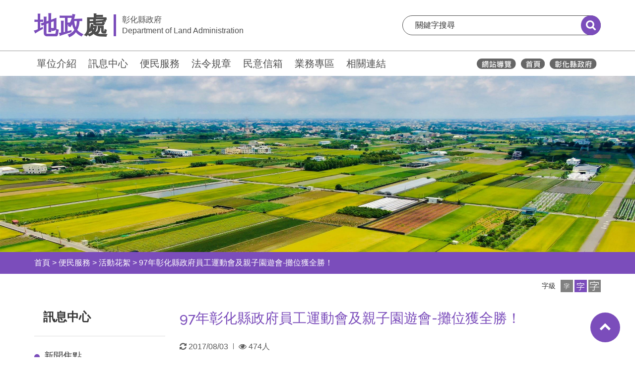

--- FILE ---
content_type: text/html; charset=utf-8
request_url: https://land.chcg.gov.tw/07other/main.aspx?main_id=8328
body_size: 155179
content:


<!DOCTYPE html>

<html lang="zh-hant">
<head id="Head1"><meta http-equiv="Content-Type" content="text/html; charset=utf-8" /><title>
	97年彰化縣政府員工運動會及親子園遊會-攤位獲全勝！便民服務-彰化縣政府地政處
</title><meta name="description" /><meta http-equiv="Content-Type" content="text/html; charset=utf-8" /><meta name="viewport" content="width=device-width,maximum-scale=1.0,user-scalable=no" />
    <link rel="stylesheet" href="https://land.chcg.gov.tw/stylesheets/jquery-ui.css">

    <link class="rs-file" href="https://land.chcg.gov.tw/stylesheets/rs-default.css" rel="stylesheet" />
    <!-- Bootstrap CSS
	============================================ -->
    <link rel="stylesheet" href="https://land.chcg.gov.tw/css/bootstrap.min.css">
    <!-- font-awesome CSS
	============================================ -->
    <link rel="stylesheet" href="https://land.chcg.gov.tw/css/font-awesome.min.css">
    <!-- meanmenu css -->
    <link rel="stylesheet" href="https://land.chcg.gov.tw/css/meanmenu.min.css">
    <!-- owl.carousel CSS
	============================================ -->
    <link rel="stylesheet" href="https://land.chcg.gov.tw/css/owl.carousel.css">
    <link rel="stylesheet" href="https://land.chcg.gov.tw/css/owl.theme.css">
    <link rel="stylesheet" href="https://land.chcg.gov.tw/css/owl.transitions.css">
    <!-- slick CSS
    ============================================ -->
    <link rel="stylesheet" type="text/css" href="https://land.chcg.gov.tw/slick/slick.css" />
    <link rel="stylesheet" type="text/css" href="https://land.chcg.gov.tw/slick/slick-theme.css" />
    <!-- nivo slider CSS
	============================================ -->
    <link rel="stylesheet" href="https://land.chcg.gov.tw/lib/css/nivo-slider.css" type="text/css" />
    <link rel="stylesheet" href="https://land.chcg.gov.tw/lib/css/preview.css" type="text/css" media="screen" />
    <!-- chosen CSS
	============================================ -->
    <link rel="stylesheet" href="https://land.chcg.gov.tw/css/chosen.min.css">
    <!-- animate CSS
	============================================ -->
    <link rel="stylesheet" href="https://land.chcg.gov.tw/css/animate.css">
    <!-- Magnific Popup CSS
    ============================================ -->
    <link rel="stylesheet" href="https://land.chcg.gov.tw/css/magnific-popup.css">
    <!-- normalize CSS
	============================================ -->
    <link rel="stylesheet" href="https://land.chcg.gov.tw/css/normalize.css">
    <!-- main CSS
	============================================ -->
    <link rel="stylesheet" href="https://land.chcg.gov.tw/css/main.css">
    <!-- style CSS
	============================================ -->
    <link rel="stylesheet" href="https://land.chcg.gov.tw/style.css">
    <!-- responsive CSS
	============================================ -->
    <link rel="stylesheet" href="https://land.chcg.gov.tw/css/responsive.css">

    <!-- Style customizer -->
    <link rel="stylesheet" href="https://land.chcg.gov.tw/css/color/color-1.css">

    <!-- modernizr JS
	============================================ -->
    <script src="https://land.chcg.gov.tw/js/vendor/modernizr-3.11.7.min.js"></script>


    <link rel="stylesheet" type="text/css" href="https://land.chcg.gov.tw/stylesheets/default.css">

    
</head>
<body>
    <noscript>
        <div style="float: left; color: #f00;">
            很抱歉，網站的某些功能在JavaScript沒有啟用的狀態下無法正常使用。
        </div>
    </noscript>
    <style type="text/css">
        :root {
            --universal-font-color:#7b4dbb;
            --universal-background-color: #7b4dbb;
            --universal-opacity-background-color: #7b4dbb0a;
        }
        </style>
    <style type="text/css">
        @media print {
            * {
                -webkit-print-color-adjust: exact !important;
            }

            .noBreak {
                break-inside: avoid;
            }

            .noPrint {
                display: none;
            }
        }

        @page {
            size: A4 portrait;
            margin-top: 3cm;
        }

        @page :first {
            margin-left: 4cm;
        }
    </style>

    <div class="wrapper">
        

<header class="organ-header">

    <div class="main-block">
        <a id="skiplink-container" href="#hypAccesskeyC" class="skiplink">跳到主要內容</a>

        <div class="container">
            <div class="main-row">

                <div class="logo-b">
                    <a href="https://land.chcg.gov.tw/index.aspx" class="logo-link" title="移至彰化縣政府地政處">
                        <div class="logo-flex">
                            <h1 class="organ-word"><span class="name">地政</span>處</h1>
                            <div class="gov-word-b">
                                <div class="chinese-b">彰化縣政府</div>
                                <div class="english-b">Department of Land Administration</div>
                            </div>
                        </div>
                    </a>
                </div>
                <div class="search-b">
                    <form class="search-form" name="cse-search-box" id="cse-search-box" action="https://www.google.com/cse" target="_blank">
                        <input name="cx" id="cx" type="hidden" value="003288081195221940170:tfjvuwh_wys" title="GOOGLE KEY" />
                        <input type="text" placeholder="關鍵字搜尋" title="關鍵字搜尋:文章關鍵字搜尋" name="q" id="q" onfocus="this.value=''" />
                        <button type="submit" title="送出關鍵字查詢(另開新視窗)"><span class="sr-only">搜尋</span></button>
                    </form>
                </div>

            </div>

        </div>
    </div>

    <div class="menu-block">

        <div class="container">
            <div class="menu-row">
                <div class="works_link-b">
                    <a href="#hypAccesskeyU" id="hypAccesskeyU" title="上方功能區塊" accesskey="U" class="accesskey-hide" style="position: absolute; left: -15px; top: 11px;">:::</a>
                    <ul class="list-unstyled">
                        <li>
                            <a href="https://land.chcg.gov.tw/07other/main.aspx?main_id=1" title='移至單位介紹'>單位介紹</a>
                        </li>
                        <li>
                            <a href="https://land.chcg.gov.tw/07other/main.aspx?main_id=3" title='移至訊息中心'>訊息中心</a>
                        </li>
                        <li>
                            <a href="https://land.chcg.gov.tw/07other/main.aspx?main_id=2" title='移至便民服務'>便民服務</a>
                        </li>
                        <li>
                            <a href="https://land.chcg.gov.tw/07other/main.aspx?main_id=4" title='移至法令規章'>法令規章</a>
                        </li>
                        <li>
                            <a href="https://cmail.chcg.gov.tw/chcg_cmail/ap/06faq_a_01.aspx?station=32" title='移至民意信箱(另開新視窗)'  target="_blank">民意信箱</a>
                        </li>
                        <li>
                            <a href="https://land.chcg.gov.tw/07other/other01.aspx" title='移至業務專區'>業務專區</a>
                        </li>
                        <li>
                            <a href="https://land.chcg.gov.tw/05links/links01.aspx" title="移至相關連結">相關連結</a>
                        </li>
                    </ul>
                </div>
                <div class="icons_link-b">
                    <a href="https://land.chcg.gov.tw/00home/sitemap.aspx" title="移至網站導覽">
                        <img src="https://land.chcg.gov.tw/images/__header_icon01_w.svg" class="chcg-icon" alt="網站導覽">
                    </a>
                    <a href="https://land.chcg.gov.tw/index.aspx" title="移至彰化縣政府地政處">
                        <img src="https://land.chcg.gov.tw/images/__header_icon02_w.svg" class="chcg-icon" alt="彰化縣政府地政處">
                    </a>
                    <a href="https://www.chcg.gov.tw/" title="彰化縣政府(另開視窗)" target="_blank">
                        <img src="https://land.chcg.gov.tw/images/__header_icon03_w.svg" class="chcg-icon" alt="彰化縣政府">
                    </a>
                    
                   
                </div>
            </div>
        </div>
    </div>



    <div class="mobile-header-wrapper">
        <div class="container">
            <div class="m-header-row">
                <div class="m-logo-b">
                    <a href="https://land.chcg.gov.tw/index.aspx" class="logo-link" title="移至彰化縣政府地政處">
                        <div class="logo-flex">
                            <div class="organ-word"><span class="name">地政</span>處</div>
                            <div class="gov-word-b">
                                <div class="chinese-b">彰化縣政府</div>
                                <div class="english-b">Department of Land Administration</div>
                            </div>
                        </div>
                    </a>
                </div>
                <div class="m-tool-link-b">
                    <a href="javascript:void(0);" title="開啟手機選單" role="button">
                        <img src="https://land.chcg.gov.tw/images/__menu.svg" alt="手機選單">
                    </a>
                </div>
            </div>
        </div>

        <div class="m-menu-b">
            <div class="container">
                <div class="menu-title-link">
                    <a href="javascript:void(0);" title="手機選單：地政">
                        彰化縣政府<span class="name">地政</span>處
		                        <i class="fa fa-chevron-right" aria-hidden="true"></i>
                    </a>
                </div>

                <div class="menu-links-b">
                    <ul class="list-unstyled">
                        <li><a href='../07other/main.aspx?main_id=1' title='移至單位介紹' class='has-sub'>單位介紹</a><a href='javascript:void(0);' class='has-sub' title='移至下一層：單位介紹'><span style='display:none;'>下一層</span></a><div class='sub-menu' style=''><div class='sub-menu-title'><div class='container'><a href='javascript:void(0);' class='back' title='回單位介紹：上一層' ><i class='fa fa-chevron-left' aria-hidden='true'></i>單位介紹</a></div></div><div class='container'><ul class='list-unstyled'><li><a href='../01intro/intro02.aspx' title='移至主管簡介(另開新視窗)' target='_blank'>主管簡介</a></li><li><a href='../01intro/intro04.aspx' title='移至組織架構(另開新視窗)' target='_blank'>組織架構</a></li><li><a href='../07other/main.aspx?main_id=8869' title='移至業務職掌'>業務職掌</a></li><li><a href='../07other/main.aspx?main_id=7847' title='移至聯絡通訊'>聯絡通訊</a></li><li><a href='../07other/main.aspx?main_id=7817' title='移至所轄地政事務所'>所轄地政事務所</a></li><li><a href='../07other/main.aspx?main_id=7818' title='移至榮譽榜' class='has-sub'>榮譽榜</a><a href='javascript:void(0);' class='has-sub' title='移至下一層：榮譽榜'><span style='display:none;'>下一層</span></a><div class='sub-menu' style=''><div class='sub-menu-title'><div class='container'><a href='javascript:void(0);' class='back' title='回榮譽榜：上一層' ><i class='fa fa-chevron-left' aria-hidden='true'></i>榮譽榜</a></div></div><div class='container'><ul class='list-unstyled'><li><a href='../07other/main.aspx?main_id=48055' title='移至歷年地政榮譽榜'>歷年地政榮譽榜</a></li></ul></div></li></ul></div></li><li><a href='../07other/main.aspx?main_id=3' title='移至訊息中心' class='has-sub'>訊息中心</a><a href='javascript:void(0);' class='has-sub' title='移至下一層：訊息中心'><span style='display:none;'>下一層</span></a><div class='sub-menu' style=''><div class='sub-menu-title'><div class='container'><a href='javascript:void(0);' class='back' title='回訊息中心：上一層'><i class='fa fa-chevron-left' aria-hidden='true'></i>訊息中心</a></div></div><div class='container'><ul class='list-unstyled'><li><a href='../03bulletin/bulletin02.aspx' title='移至新聞焦點(另開新視窗)' target='_blank'>新聞焦點</a></li><li><a href='../07other/main.aspx?main_id=8266' title='移至活動花絮' class='has-sub'>活動花絮</a><a href='javascript:void(0);' class='has-sub' title='移至下一層：活動花絮'><span style='display:none;'>下一層</span></a><div class='sub-menu' style=''><div class='sub-menu-title'><div class='container'><a href='javascript:void(0);' class='back' title='回活動花絮：上一層' ><i class='fa fa-chevron-left' aria-hidden='true'></i>活動花絮</a></div></div><div class='container'><ul class='list-unstyled'><li><a href='../07other/main.aspx?main_id=50047' title='移至高速鐵路彰化車站特定區樂齡健康產業園區土地標售說明會(114.08.26)'>高速鐵路彰化車站特定區樂齡健康產業園區土地標售說明會(114.08.26)</a></li><li><a href='../07other/main.aspx?main_id=50009' title='移至114年地政魔法屋夏令營(114.8.22)'>114年地政魔法屋夏令營(114.8.22)</a></li><li><a href='../07other/main.aspx?main_id=50010' title='移至三民農地重劃區農水路工程動土典禮 (114.8.20)'>三民農地重劃區農水路工程動土典禮 (114.8.20)</a></li><li><a href='../07other/main.aspx?main_id=49580' title='移至科技小技巧 測量大創新 財產保護快又準(114.6.25)'>科技小技巧 測量大創新 財產保護快又準(114.6.25)</a></li><li><a href='../07other/main.aspx?main_id=49565' title='移至114年龍舟賽(114.5.30)'>114年龍舟賽(114.5.30)</a></li><li><a href='../07other/main.aspx?main_id=48876' title='移至賀!陳麗梅處長上任(114.4.1)'>賀!陳麗梅處長上任(114.4.1)</a></li><li><a href='../07other/main.aspx?main_id=48875' title='移至蔡和昌處長榮退party(114.3.31)'>蔡和昌處長榮退party(114.3.31)</a></li><li><a href='../07other/main.aspx?main_id=47975' title='移至113年地政節慶祝活動暨頒獎典禮 (113.10.26)'>113年地政節慶祝活動暨頒獎典禮 (113.10.26)</a></li><li><a href='../07other/main.aspx?main_id=47733' title='移至113年第2梯地政魔法屋夏令營(113.8.23)'>113年第2梯地政魔法屋夏令營(113.8.23)</a></li><li><a href='../07other/main.aspx?main_id=47452' title='移至113年內政部對彰化縣政府地政業務督導考評(113.8.13)'>113年內政部對彰化縣政府地政業務督導考評(113.8.13)</a></li><li><a href='../07other/main.aspx?main_id=47451' title='移至113年第1梯地政魔法屋夏令營(113.8.1)'>113年第1梯地政魔法屋夏令營(113.8.1)</a></li><li><a href='../07other/main.aspx?main_id=47261' title='移至地政事務所主任聯合交接典禮(113.7.16)'>地政事務所主任聯合交接典禮(113.7.16)</a></li><li><a href='../07other/main.aspx?main_id=47253' title='移至「彰化縣鑑界成果查詢服務系統」啟用發表媒體座談會(113.6.27)'>「彰化縣鑑界成果查詢服務系統」啟用發表媒體座談會(113.6.27)</a></li><li><a href='../07other/main.aspx?main_id=47259' title='移至113年龍舟賽(113.6.10)'>113年龍舟賽(113.6.10)</a></li><li><a href='../07other/main.aspx?main_id=47252' title='移至「重測指界有保障，界址點位永留存」媒體座談會(112.12.27)'>「重測指界有保障，界址點位永留存」媒體座談會(112.12.27)</a></li><li><a href='../07other/main.aspx?main_id=45070' title='移至監察院辦理本縣二水鄉鼻子頭段地籍圖重測陳情案現場履勘(112.10.20)'>監察院辦理本縣二水鄉鼻子頭段地籍圖重測陳情案現場履勘(112.10.20)</a></li><li><a href='../07other/main.aspx?main_id=44893' title='移至112年地政節慶祝活動暨頒獎典禮 (112.10.1)(一)'>112年地政節慶祝活動暨頒獎典禮 (112.10.1)(一)</a></li><li><a href='../07other/main.aspx?main_id=44894' title='移至112年地政節慶祝活動暨頒獎典禮 (112.10.1)(二)'>112年地政節慶祝活動暨頒獎典禮 (112.10.1)(二)</a></li><li><a href='../07other/main.aspx?main_id=44723' title='移至112年第2次彰化縣政府測量助理甄試媒體座談會(112.9.21)'>112年第2次彰化縣政府測量助理甄試媒體座談會(112.9.21)</a></li><li><a href='../07other/main.aspx?main_id=45100' title='移至第40屆全國地政盃活動競賽(112.9.13-14)'>第40屆全國地政盃活動競賽(112.9.13-14)</a></li><li><a href='../07other/main.aspx?main_id=44407' title='移至112年內政部對彰化縣政府地政業務督導考評'>112年內政部對彰化縣政府地政業務督導考評</a></li><li><a href='../07other/main.aspx?main_id=44306' title='移至彰化縣志工聯合招募記者會－建縣300志工活力滿百'>彰化縣志工聯合招募記者會－建縣300志工活力滿百</a></li><li><a href='../07other/main.aspx?main_id=43501' title='移至台南市政府參訪員林市大饒農村社區土地重劃(112.4.24)'>台南市政府參訪員林市大饒農村社區土地重劃(112.4.24)</a></li><li><a href='../07other/main.aspx?main_id=43491' title='移至有溫度的服務記者會(112.4.7)'>有溫度的服務記者會(112.4.7)</a></li><li><a href='../07other/main.aspx?main_id=43502' title='移至彰化縣二林鎮柳子溝農地重劃區農水路工程第一次協進會(112.3.25)'>彰化縣二林鎮柳子溝農地重劃區農水路工程第一次協進會(112.3.25)</a></li><li><a href='../07other/main.aspx?main_id=42189' title='移至第39屆全國地政盃活動競賽(111.10.12)(一)'>第39屆全國地政盃活動競賽(111.10.12)(一)</a></li><li><a href='../07other/main.aspx?main_id=42190' title='移至第39屆全國地政盃活動競賽(111.10.12)(二)'>第39屆全國地政盃活動競賽(111.10.12)(二)</a></li><li><a href='../07other/main.aspx?main_id=41848' title='移至111年地政節慶祝活動暨頒獎典禮 (111.10.30)(一)'>111年地政節慶祝活動暨頒獎典禮 (111.10.30)(一)</a></li><li><a href='../07other/main.aspx?main_id=41857' title='移至111年地政節慶祝活動暨頒獎典禮 (111.10.30)(二)'>111年地政節慶祝活動暨頒獎典禮 (111.10.30)(二)</a></li><li><a href='../07other/main.aspx?main_id=41849' title='移至111年地政節慶祝活動暨頒獎典禮 (111.10.30)(三)'>111年地政節慶祝活動暨頒獎典禮 (111.10.30)(三)</a></li><li><a href='../07other/main.aspx?main_id=41530' title='移至王縣長視察埔鹽鄉農地重劃區亟待改善農路(111.10.5)'>王縣長視察埔鹽鄉農地重劃區亟待改善農路(111.10.5)</a></li><li><a href='../07other/main.aspx?main_id=41316' title='移至彰化縣埔鹽埤(七)早期農地重劃區農水路更新改善工程先期規劃說明會(111.9.13)'>彰化縣埔鹽埤(七)早期農地重劃區農水路更新改善工程先期規劃說明會(111.9.13)</a></li><li><a href='../07other/main.aspx?main_id=40973' title='移至王縣長視察芳苑鄉農地重劃區農路,計畫改善8條老舊破損農路(111.8.11)'>王縣長視察芳苑鄉農地重劃區農路,計畫改善8條老舊破損農路(111.8.11)</a></li><li><a href='../07other/main.aspx?main_id=40498' title='移至王縣長視察大城鄉農地重劃區農路，計畫改善7條老舊破損農路(111.7.4)'>王縣長視察大城鄉農地重劃區農路，計畫改善7條老舊破損農路(111.7.4)</a></li><li><a href='../07other/main.aspx?main_id=40496' title='移至王縣長視察和美鎮農地重劃區農路，計畫改善2條老舊破損農路(111.7.1)'>王縣長視察和美鎮農地重劃區農路，計畫改善2條老舊破損農路(111.7.1)</a></li><li><a href='../07other/main.aspx?main_id=40248' title='移至彰化縣地政AI小幫手啟動記者會 (111.06.07)'>彰化縣地政AI小幫手啟動記者會 (111.06.07)</a></li><li><a href='../07other/main.aspx?main_id=39915' title='移至王縣長視察鹿港鎮農地重劃區農路，計畫改善7條老舊破損農路(111.5.18)'>王縣長視察鹿港鎮農地重劃區農路，計畫改善7條老舊破損農路(111.5.18)</a></li><li><a href='../07other/main.aspx?main_id=39069' title='移至彰化縣田中鎮三民農地重劃協進會會議(111.03.11)'>彰化縣田中鎮三民農地重劃協進會會議(111.03.11)</a></li><li><a href='../07other/main.aspx?main_id=38827' title='移至彰化縣不動產糾紛調處委員會111年度第1次會議(111.02.16)'>彰化縣不動產糾紛調處委員會111年度第1次會議(111.02.16)</a></li><li><a href='../07other/main.aspx?main_id=38573' title='移至111年多元管道申報地價 快速又便利 說明會(111.01.06)'>111年多元管道申報地價 快速又便利 說明會(111.01.06)</a></li><li><a href='../07other/main.aspx?main_id=37729' title='移至內政部110年度地政節慶祝大會 110.11.11'>內政部110年度地政節慶祝大會 110.11.11</a></li><li><a href='../07other/main.aspx?main_id=37669' title='移至110年度地政節慶祝活動暨頒獎典禮(三)110.11.06'>110年度地政節慶祝活動暨頒獎典禮(三)110.11.06</a></li><li><a href='../07other/main.aspx?main_id=37668' title='移至110年度地政節慶祝活動暨頒獎典禮(二)110.11.06'>110年度地政節慶祝活動暨頒獎典禮(二)110.11.06</a></li><li><a href='../07other/main.aspx?main_id=37667' title='移至110年度地政節慶祝活動暨頒獎典禮(一)110.11.06'>110年度地政節慶祝活動暨頒獎典禮(一)110.11.06</a></li><li><a href='../07other/main.aspx?main_id=37294' title='移至110年田中鎮三民農地重劃說明會110.10.1'>110年田中鎮三民農地重劃說明會110.10.1</a></li><li><a href='../07other/main.aspx?main_id=37293' title='移至110年二林鎮柳子溝農地重劃說明會110.9.29'>110年二林鎮柳子溝農地重劃說明會110.9.29</a></li><li><a href='../07other/main.aspx?main_id=37141' title='移至110年地政士公會訪視座談會 110.08.25'>110年地政士公會訪視座談會 110.08.25</a></li><li><a href='../07other/main.aspx?main_id=37057' title='移至王縣長視察田尾鄉農地重劃區內路面破損農路改善工程110.9.6'>王縣長視察田尾鄉農地重劃區內路面破損農路改善工程110.9.6</a></li><li><a href='../07other/main.aspx?main_id=37058' title='移至行政院農業委員會農田水利署對本縣竹塘鄉工程案件品質督導110.9.1'>行政院農業委員會農田水利署對本縣竹塘鄉工程案件品質督導110.9.1</a></li><li><a href='../07other/main.aspx?main_id=37000' title='移至內政部110年度對本縣地政業務督導考評 2021.08.30'>內政部110年度對本縣地政業務督導考評 2021.08.30</a></li><li><a href='../07other/main.aspx?main_id=36988' title='移至王縣長視察線西鄉農地重劃區內路面破損農路改善工程110.8.27'>王縣長視察線西鄉農地重劃區內路面破損農路改善工程110.8.27</a></li><li><a href='../07other/main.aspx?main_id=36941' title='移至王縣長視察秀水鄉、福興鄉農地重劃區內路面破損農路改善工程110.8.23'>王縣長視察秀水鄉、福興鄉農地重劃區內路面破損農路改善工程110.8.23</a></li><li><a href='../07other/main.aspx?main_id=36896' title='移至王縣長視察芬園鄉下茄荖農地重劃區路面破損農路改善工程110.8.19'>王縣長視察芬園鄉下茄荖農地重劃區路面破損農路改善工程110.8.19</a></li><li><a href='../07other/main.aspx?main_id=36895' title='移至王縣長視察田中鎮外三塊厝農地重劃區路面破損農路改善工程110.8.17'>王縣長視察田中鎮外三塊厝農地重劃區路面破損農路改善工程110.8.17</a></li><li><a href='../07other/main.aspx?main_id=36817' title='移至王縣長視察埔鹽鄉農地重劃區路面破損農路改善工程110.8.9'>王縣長視察埔鹽鄉農地重劃區路面破損農路改善工程110.8.9</a></li><li><a href='../07other/main.aspx?main_id=36660' title='移至王縣長視察竹塘鄉、二林鎮、芳苑鄉路面破損農路改善工程 110.07.22'>王縣長視察竹塘鄉、二林鎮、芳苑鄉路面破損農路改善工程 110.07.22</a></li><li><a href='../07other/main.aspx?main_id=36530' title='移至 王縣長視察福興鄉農地重劃區鎮平村、三和村路面破損農路改善工程 110.07.14'> 王縣長視察福興鄉農地重劃區鎮平村、三和村路面破損農路改善工程 110.07.14</a></li><li><a href='../07other/main.aspx?main_id=36529' title='移至王縣長視察田尾鄉農地重劃區海豐村、陸豐村路面破損農路改善工程 110.07.12'>王縣長視察田尾鄉農地重劃區海豐村、陸豐村路面破損農路改善工程 110.07.12</a></li><li><a href='../07other/main.aspx?main_id=34058' title='移至109年歡慶地政節健行活動(一) 109.11.01'>109年歡慶地政節健行活動(一) 109.11.01</a></li><li><a href='../07other/main.aspx?main_id=34059' title='移至109年歡慶地政節健行活動(二) 109.11.01'>109年歡慶地政節健行活動(二) 109.11.01</a></li><li><a href='../07other/main.aspx?main_id=34060' title='移至109年歡慶地政節健行活動(三) 109.11.01'>109年歡慶地政節健行活動(三) 109.11.01</a></li><li><a href='../07other/main.aspx?main_id=30836' title='移至歡送劉處長到財政處就職 2020.02.03'>歡送劉處長到財政處就職 2020.02.03</a></li><li><a href='../07other/main.aspx?main_id=29741' title='移至108年地政節慶祝活動暨頒獎典禮(一) 108.10.27'>108年地政節慶祝活動暨頒獎典禮(一) 108.10.27</a></li><li><a href='../07other/main.aspx?main_id=29742' title='移至108年地政節慶祝活動暨頒獎典禮(二) 108.10.27'>108年地政節慶祝活動暨頒獎典禮(二) 108.10.27</a></li><li><a href='../07other/main.aspx?main_id=29743' title='移至108年地政節慶祝活動暨頒獎典禮(三) 108.10.27'>108年地政節慶祝活動暨頒獎典禮(三) 108.10.27</a></li><li><a href='../07other/main.aspx?main_id=29685' title='移至第37屆全國地政盃活動競賽 (一) 108.10.16-17'>第37屆全國地政盃活動競賽 (一) 108.10.16-17</a></li><li><a href='../07other/main.aspx?main_id=29686' title='移至第37屆全國地政盃活動競賽 (二) 108.10.16-17'>第37屆全國地政盃活動競賽 (二) 108.10.16-17</a></li><li><a href='../07other/main.aspx?main_id=29687' title='移至第37屆全國地政盃活動競賽 (三) 108.10.16-17'>第37屆全國地政盃活動競賽 (三) 108.10.16-17</a></li><li><a href='../07other/main.aspx?main_id=29547' title='移至彰化縣農地重劃６０週年系列活動-重劃小學堂有獎徵答活動-頒獎'>彰化縣農地重劃６０週年系列活動-重劃小學堂有獎徵答活動-頒獎</a></li><li><a href='../07other/main.aspx?main_id=29536' title='移至彰化縣農地重劃６０週年系列活動-頒獎 (一) 108.09.11'>彰化縣農地重劃６０週年系列活動-頒獎 (一) 108.09.11</a></li><li><a href='../07other/main.aspx?main_id=29535' title='移至彰化縣農地重劃６０週年系列活動-頒獎(二) 108.09..11'>彰化縣農地重劃６０週年系列活動-頒獎(二) 108.09..11</a></li><li><a href='../07other/main.aspx?main_id=29534' title='移至彰化縣農地重劃６０週年系列活動-頒獎(三)  108.09.11'>彰化縣農地重劃６０週年系列活動-頒獎(三)  108.09.11</a></li><li><a href='../07other/main.aspx?main_id=28695' title='移至彰化縣農地重劃６０週年系列活動記者會(一)  108.08.14'>彰化縣農地重劃６０週年系列活動記者會(一)  108.08.14</a></li><li><a href='../07other/main.aspx?main_id=28696' title='移至彰化縣農地重劃６０週年系列活動記者會(二) 108.08.14'>彰化縣農地重劃６０週年系列活動記者會(二) 108.08.14</a></li><li><a href='../07other/main.aspx?main_id=28348' title='移至108年內政部對本縣地政業務督導考評(一)108.07.18'>108年內政部對本縣地政業務督導考評(一)108.07.18</a></li><li><a href='../07other/main.aspx?main_id=28349' title='移至108年內政部對本縣地政業務督導考評(二)108.07.18'>108年內政部對本縣地政業務督導考評(二)108.07.18</a></li><li><a href='../07other/main.aspx?main_id=28350' title='移至108年內政部對本縣地政業務督導考評(三)108.07.18'>108年內政部對本縣地政業務督導考評(三)108.07.18</a></li><li><a href='../07other/main.aspx?main_id=28290' title='移至彰化縣地政事務所主任聯合交接就職典禮(一)  108.07.16'>彰化縣地政事務所主任聯合交接就職典禮(一)  108.07.16</a></li><li><a href='../07other/main.aspx?main_id=28291' title='移至彰化縣地政事務所主任聯合交接就職典禮(二)  108.07.16'>彰化縣地政事務所主任聯合交接就職典禮(二)  108.07.16</a></li><li><a href='../07other/main.aspx?main_id=27925' title='移至108年度鹿港慶端陽-龍舟競賽(一)'>108年度鹿港慶端陽-龍舟競賽(一)</a></li><li><a href='../07other/main.aspx?main_id=27926' title='移至108年度鹿港慶端陽-龍舟競賽(二)'>108年度鹿港慶端陽-龍舟競賽(二)</a></li><li><a href='../07other/main.aspx?main_id=27784' title='移至108年彰化縣政府地政退休人員歡送會(108.06.01)(一)'>108年彰化縣政府地政退休人員歡送會(108.06.01)(一)</a></li><li><a href='../07other/main.aspx?main_id=27783' title='移至108年彰化縣政府地政退休人員歡送會(108.06.01)(二)'>108年彰化縣政府地政退休人員歡送會(108.06.01)(二)</a></li><li><a href='../07other/main.aspx?main_id=23898' title='移至107年地政節慶祝活動暨頒獎典禮(一) 107.10.27'>107年地政節慶祝活動暨頒獎典禮(一) 107.10.27</a></li><li><a href='../07other/main.aspx?main_id=23899' title='移至107年地政節慶祝活動暨頒獎典禮(二) 107.10.27'>107年地政節慶祝活動暨頒獎典禮(二) 107.10.27</a></li><li><a href='../07other/main.aspx?main_id=23900' title='移至107年地政節慶祝活動暨頒獎典禮(三) 107.10.27'>107年地政節慶祝活動暨頒獎典禮(三) 107.10.27</a></li><li><a href='../07other/main.aspx?main_id=23181' title='移至107年內政部對本縣地政業務督導考核(一)   107.07.26'>107年內政部對本縣地政業務督導考核(一)   107.07.26</a></li><li><a href='../07other/main.aspx?main_id=23182' title='移至107年內政部對本縣地政業務督導考核(二)   107.07.26'>107年內政部對本縣地政業務督導考核(二)   107.07.26</a></li><li><a href='../07other/main.aspx?main_id=22960' title='移至107年度鹿港慶端陽-龍舟競賽(一)'>107年度鹿港慶端陽-龍舟競賽(一)</a></li><li><a href='../07other/main.aspx?main_id=22961' title='移至107年度鹿港慶端陽-龍舟競賽(二)'>107年度鹿港慶端陽-龍舟競賽(二)</a></li><li><a href='../07other/main.aspx?main_id=20506' title='移至106年歡慶地政節(一)    (2017.11.04)'>106年歡慶地政節(一)    (2017.11.04)</a></li><li><a href='../07other/main.aspx?main_id=20507' title='移至106年歡慶地政節(二)     (2017.11.04)'>106年歡慶地政節(二)     (2017.11.04)</a></li><li><a href='../07other/main.aspx?main_id=20508' title='移至106年歡慶地政節(三)     (2017.11.04)'>106年歡慶地政節(三)     (2017.11.04)</a></li><li><a href='../07other/main.aspx?main_id=18961' title='移至彰化縣政府代為標售地籍清理未能釐清權屬土地會場(106.07.28)'>彰化縣政府代為標售地籍清理未能釐清權屬土地會場(106.07.28)</a></li><li><a href='../07other/main.aspx?main_id=18944' title='移至106年度內政部對本縣業務督導考評(106.07.27)   (三)'>106年度內政部對本縣業務督導考評(106.07.27)   (三)</a></li><li><a href='../07other/main.aspx?main_id=18945' title='移至106年度內政部對本縣業務督導考評(106.07.27) (二)'>106年度內政部對本縣業務督導考評(106.07.27) (二)</a></li><li><a href='../07other/main.aspx?main_id=18946' title='移至106年度內政部對本縣業務督導考評(106.07.27) (一)'>106年度內政部對本縣業務督導考評(106.07.27) (一)</a></li><li><a href='../07other/main.aspx?main_id=18960' title='移至通過ISO記者會106.07.26 (三)'>通過ISO記者會106.07.26 (三)</a></li><li><a href='../07other/main.aspx?main_id=18959' title='移至通過ISO記者會106.07.26 (二)'>通過ISO記者會106.07.26 (二)</a></li><li><a href='../07other/main.aspx?main_id=18958' title='移至通過ISO記者會106.07.26 (一)'>通過ISO記者會106.07.26 (一)</a></li><li><a href='../07other/main.aspx?main_id=18100' title='移至106年度鹿港慶端陽-龍舟競賽(二)'>106年度鹿港慶端陽-龍舟競賽(二)</a></li><li><a href='../07other/main.aspx?main_id=18101' title='移至106年度鹿港慶端陽-龍舟競賽(一)'>106年度鹿港慶端陽-龍舟競賽(一)</a></li><li><a href='../07other/main.aspx?main_id=15331' title='移至105年11月5日地政節健行暨業務宣導活動(一)'>105年11月5日地政節健行暨業務宣導活動(一)</a></li><li><a href='../07other/main.aspx?main_id=15330' title='移至105年11月5日地政節健行暨業務宣導活動(二)'>105年11月5日地政節健行暨業務宣導活動(二)</a></li><li><a href='../07other/main.aspx?main_id=9304' title='移至104年8月10日彰化縣彰化、鹿港、和美、二林所主任聯合交接暨就職典禮(二)'>104年8月10日彰化縣彰化、鹿港、和美、二林所主任聯合交接暨就職典禮(二)</a></li><li><a href='../07other/main.aspx?main_id=9303' title='移至104年8月10日彰化縣彰化、鹿港、和美、二林所主任聯合交接暨就職典禮(一)'>104年8月10日彰化縣彰化、鹿港、和美、二林所主任聯合交接暨就職典禮(一)</a></li><li><a href='../07other/main.aspx?main_id=14013' title='移至105年8月4日內政部對本處地政業務督導考核(二)'>105年8月4日內政部對本處地政業務督導考核(二)</a></li><li><a href='../07other/main.aspx?main_id=14011' title='移至105年8月4日內政部對本處地政業務督導考核(一)'>105年8月4日內政部對本處地政業務督導考核(一)</a></li><li><a href='../07other/main.aspx?main_id=13434' title='移至105年度鹿港慶端陽-龍舟競賽'>105年度鹿港慶端陽-龍舟競賽</a></li><li><a href='../07other/main.aspx?main_id=13433' title='移至105年5月22日藤山步道踏青'>105年5月22日藤山步道踏青</a></li><li><a href='../07other/main.aspx?main_id=10568' title='移至104年地政節頒獎典禮'>104年地政節頒獎典禮</a></li><li><a href='../07other/main.aspx?main_id=8269' title='移至103年地政節頒獎典禮暨記者會(一)(2014.11.07)'>103年地政節頒獎典禮暨記者會(一)(2014.11.07)</a></li><li><a href='../07other/main.aspx?main_id=8267' title='移至103年地政節健行暨地政業務宣導活動(103.11.08)'>103年地政節健行暨地政業務宣導活動(103.11.08)</a></li><li><a href='../07other/main.aspx?main_id=8268' title='移至103年地政節頒獎典禮暨記者會(二)(2014.11.07)'>103年地政節頒獎典禮暨記者會(二)(2014.11.07)</a></li><li><a href='../07other/main.aspx?main_id=8273' title='移至彰化縣政府暨所屬機關103年度員工運動會及親子園遊會(一)103.10.04'>彰化縣政府暨所屬機關103年度員工運動會及親子園遊會(一)103.10.04</a></li><li><a href='../07other/main.aspx?main_id=8272' title='移至彰化縣政府暨所屬機關103年度員工運動會及親子園遊會(二)103.10.04'>彰化縣政府暨所屬機關103年度員工運動會及親子園遊會(二)103.10.04</a></li><li><a href='../07other/main.aspx?main_id=8271' title='移至2014彰化高鐵演唱會「幸福彰化 鐵定田蜜」系列活動(一) 103.10.25'>2014彰化高鐵演唱會「幸福彰化 鐵定田蜜」系列活動(一) 103.10.25</a></li><li><a href='../07other/main.aspx?main_id=8270' title='移至2014彰化高鐵演唱會「幸福彰化 鐵定田蜜」系列活動(二) 103.10.25'>2014彰化高鐵演唱會「幸福彰化 鐵定田蜜」系列活動(二) 103.10.25</a></li><li><a href='../07other/main.aspx?main_id=8277' title='移至2014卓越彰化 閃耀田員(一)03.23'>2014卓越彰化 閃耀田員(一)03.23</a></li><li><a href='../07other/main.aspx?main_id=8276' title='移至2014卓越彰化 閃耀田員(二)'>2014卓越彰化 閃耀田員(二)</a></li><li><a href='../07other/main.aspx?main_id=8278' title='移至2014卓越彰化 閃耀田員-花枝招展踩街遊行(03.29)'>2014卓越彰化 閃耀田員-花枝招展踩街遊行(03.29)</a></li><li><a href='../07other/main.aspx?main_id=8275' title='移至2014卓越彰化 閃耀田園(員林場03.30)'>2014卓越彰化 閃耀田園(員林場03.30)</a></li><li><a href='../07other/main.aspx?main_id=8279' title='移至102年地政處聖誕風扮裝趴活動'>102年地政處聖誕風扮裝趴活動</a></li><li><a href='../07other/main.aspx?main_id=8283' title='移至102年環境生態體驗營鹿港南勢社區(一)'>102年環境生態體驗營鹿港南勢社區(一)</a></li><li><a href='../07other/main.aspx?main_id=8282' title='移至102年環境生態體驗營鹿港南勢社區(二)'>102年環境生態體驗營鹿港南勢社區(二)</a></li><li><a href='../07other/main.aspx?main_id=8281' title='移至102年環境生態體驗營鹿港南勢社區(三)'>102年環境生態體驗營鹿港南勢社區(三)</a></li><li><a href='../07other/main.aspx?main_id=8287' title='移至地政處慶祝102年地政節舉辦戳戳樂送大獎活動'>地政處慶祝102年地政節舉辦戳戳樂送大獎活動</a></li><li><a href='../07other/main.aspx?main_id=8284' title='移至地政處慶祝102年地政節登山健行暨業務宣導活動(102年11月09日)'>地政處慶祝102年地政節登山健行暨業務宣導活動(102年11月09日)</a></li><li><a href='../07other/main.aspx?main_id=8274' title='移至2014卓越彰化 閃耀田員(03.29)'>2014卓越彰化 閃耀田員(03.29)</a></li><li><a href='../07other/main.aspx?main_id=8285' title='移至地政處慶祝102年地政節頒獎典禮暨記者會(102年11月06日)'>地政處慶祝102年地政節頒獎典禮暨記者會(102年11月06日)</a></li><li><a href='../07other/main.aspx?main_id=8280' title='移至彰化縣第八期員林都市計畫整體開發單元1-10市地重劃抵費地(第1次標售)'>彰化縣第八期員林都市計畫整體開發單元1-10市地重劃抵費地(第1次標售)</a></li><li><a href='../07other/main.aspx?main_id=8286' title='移至員林184公頃市地重劃通車典禮(102年09月07日)'>員林184公頃市地重劃通車典禮(102年09月07日)</a></li><li><a href='../07other/main.aspx?main_id=8290' title='移至彰化縣和美、鹿港、員林、田中、北斗、二林等地政事務所主任聯合交接暨就職典禮(一)'>彰化縣和美、鹿港、員林、田中、北斗、二林等地政事務所主任聯合交接暨就職典禮(一)</a></li><li><a href='../07other/main.aspx?main_id=8289' title='移至彰化縣和美、鹿港、員林、田中、北斗、二林等地政事務所主任聯合交接暨就職典禮(二)'>彰化縣和美、鹿港、員林、田中、北斗、二林等地政事務所主任聯合交接暨就職典禮(二)</a></li><li><a href='../07other/main.aspx?main_id=8288' title='移至彰化縣政府暨所屬機關101年員工親子園遊會'>彰化縣政府暨所屬機關101年員工親子園遊會</a></li><li><a href='../07other/main.aspx?main_id=8292' title='移至慶祝100年地政節暨地政業務宣導活動(一)'>慶祝100年地政節暨地政業務宣導活動(一)</a></li><li><a href='../07other/main.aspx?main_id=8291' title='移至慶祝100年地政節暨地政業務宣導活動(二)'>慶祝100年地政節暨地政業務宣導活動(二)</a></li><li><a href='../07other/main.aspx?main_id=8293' title='移至賀！2011陽光彰化「新年盃」慢速壘球錦標賽，地政聯隊勇奪機關組冠軍！'>賀！2011陽光彰化「新年盃」慢速壘球錦標賽，地政聯隊勇奪機關組冠軍！</a></li><li><a href='../07other/main.aspx?main_id=8305' title='移至「99年度員工運動會及親子園遊會」(一)'>「99年度員工運動會及親子園遊會」(一)</a></li><li><a href='../07other/main.aspx?main_id=8304' title='移至「99年度員工運動會及親子園遊會」(二)'>「99年度員工運動會及親子園遊會」(二)</a></li><li><a href='../07other/main.aspx?main_id=8297' title='移至「99年度員工運動會及親子園遊會」(三)'>「99年度員工運動會及親子園遊會」(三)</a></li><li><a href='../07other/main.aspx?main_id=8296' title='移至「99年度員工運動會及親子園遊會」(四)'>「99年度員工運動會及親子園遊會」(四)</a></li><li><a href='../07other/main.aspx?main_id=8295' title='移至「99年度員工運動會及親子園遊會」(五)'>「99年度員工運動會及親子園遊會」(五)</a></li><li><a href='../07other/main.aspx?main_id=8294' title='移至「99年度員工運動會及親子園遊會」(六)'>「99年度員工運動會及親子園遊會」(六)</a></li><li><a href='../07other/main.aspx?main_id=8307' title='移至慶祝99地政節登山健行暨地政業務宣導活動(一)'>慶祝99地政節登山健行暨地政業務宣導活動(一)</a></li><li><a href='../07other/main.aspx?main_id=8306' title='移至慶祝99地政節登山健行暨地政業務宣導活動(二)'>慶祝99地政節登山健行暨地政業務宣導活動(二)</a></li><li><a href='../07other/main.aspx?main_id=8308' title='移至彰化縣彰化、田中地政事務所主任就職聯合交接典禮'>彰化縣彰化、田中地政事務所主任就職聯合交接典禮</a></li><li><a href='../07other/main.aspx?main_id=8309' title='移至98年地政節系列--地政便民工作站成果發表'>98年地政節系列--地政便民工作站成果發表</a></li><li><a href='../07other/main.aspx?main_id=8318' title='移至98地政節系列活動─新修正民法繼承編解析教育訓練暨98年彰化縣地政業務座談會'>98地政節系列活動─新修正民法繼承編解析教育訓練暨98年彰化縣地政業務座談會</a></li><li><a href='../07other/main.aspx?main_id=8319' title='移至歡迎內政部長官蒞臨彰化縣考評98年地政業務'>歡迎內政部長官蒞臨彰化縣考評98年地政業務</a></li><li><a href='../07other/main.aspx?main_id=8320' title='移至農村社區公共設施改善成果發表'>農村社區公共設施改善成果發表</a></li><li><a href='../07other/main.aspx?main_id=8321' title='移至98年端午龍舟賽地政聯隊花絮'>98年端午龍舟賽地政聯隊花絮</a></li><li><a href='../07other/main.aspx?main_id=8323' title='移至彰化縣彰化、員林、二林地政事務所主任聯合交接合影(一)'>彰化縣彰化、員林、二林地政事務所主任聯合交接合影(一)</a></li><li><a href='../07other/main.aspx?main_id=8322' title='移至彰化縣彰化、員林、二林地政事務所主任聯合交接合影(二)'>彰化縣彰化、員林、二林地政事務所主任聯合交接合影(二)</a></li><li><a href='../07other/main.aspx?main_id=8326' title='移至97年11月11日慶祝地政節在本府1樓中庭(一)'>97年11月11日慶祝地政節在本府1樓中庭(一)</a></li><li><a href='../07other/main.aspx?main_id=8325' title='移至97年11月11日慶祝地政節在本府1樓中庭(二)'>97年11月11日慶祝地政節在本府1樓中庭(二)</a></li><li><a href='../07other/main.aspx?main_id=8324' title='移至97年11月11日慶祝地政節在本府1樓中庭(三)'>97年11月11日慶祝地政節在本府1樓中庭(三)</a></li><li><a href='../07other/main.aspx?main_id=8327' title='移至97年第28屆全國地政盃在基隆'>97年第28屆全國地政盃在基隆</a></li><li><a href='../07other/main.aspx?main_id=8330' title='移至97年彰化縣政府員工運動會及親子園遊會-鹿港地政趣味競賽奪佳績'>97年彰化縣政府員工運動會及親子園遊會-鹿港地政趣味競賽奪佳績</a></li><li><a href='../07other/main.aspx?main_id=8329' title='移至97年彰化縣政府員工運動會及親子園遊會-員林地政「一分耕耘，一分收獲」得第一'>97年彰化縣政府員工運動會及親子園遊會-員林地政「一分耕耘，一分收獲」得第一</a></li><li><a href='../07other/main.aspx?main_id=8328' title='移至97年彰化縣政府員工運動會及親子園遊會-攤位獲全勝！'>97年彰化縣政府員工運動會及親子園遊會-攤位獲全勝！</a></li></ul></div></li><li><a href='../07other/main.aspx?main_id=36252' title='移至各項績優人員表揚'>各項績優人員表揚</a></li><li><a href='../03bulletin/bulletin03.aspx' title='移至公告資訊(另開新視窗)' target='_blank'>公告資訊</a></li><li><a href='../07other/main.aspx?main_id=49298' title='移至志工園地' class='has-sub'>志工園地</a><a href='javascript:void(0);' class='has-sub' title='移至下一層：志工園地'><span style='display:none;'>下一層</span></a><div class='sub-menu' style=''><div class='sub-menu-title'><div class='container'><a href='javascript:void(0);' class='back' title='回志工園地：上一層' ><i class='fa fa-chevron-left' aria-hidden='true'></i>志工園地</a></div></div><div class='container'><ul class='list-unstyled'><li><a href='../07other/main.aspx?main_id=49299' title='移至志工服務規定'>志工服務規定</a></li><li><a href='../07other/main.aspx?main_id=49327' title='移至志工最新消息'>志工最新消息</a></li><li><a href='../07other/main.aspx?main_id=49326' title='移至歷年績優地政志工(105年至114年)'>歷年績優地政志工(105年至114年)</a></li></ul></div></li></ul></div></li><li><a href='../07other/main.aspx?main_id=2' title='移至便民服務' class='has-sub'>便民服務</a><a href='javascript:void(0);' class='has-sub' title='移至下一層：便民服務'><span style='display:none;'>下一層</span></a><div class='sub-menu' style=''><div class='sub-menu-title'><div class='container'><a href='javascript:void(0);' class='back' title='回便民服務：上一層' ><i class='fa fa-chevron-left' aria-hidden='true'></i>便民服務</a></div></div><div class='container'><ul class='list-unstyled'><li><a href='../07other/main.aspx?main_id=7307' title='移至線上服務' class='has-sub'>線上服務</a><a href='javascript:void(0);' class='has-sub' title='移至下一層：線上服務'><span style='display:none;'>下一層</span></a><div class='sub-menu' style=''><div class='sub-menu-title'><div class='container'><a href='javascript:void(0);' class='back' title='回線上服務：上一層' ><i class='fa fa-chevron-left' aria-hidden='true'></i>線上服務</a></div></div><div class='container'><ul class='list-unstyled'><li><a href='../07other/main.aspx?main_id=49338' title='移至線上查詢'>線上查詢</a></li><li><a href='../07other/main.aspx?main_id=49351' title='移至線上申辦'>線上申辦</a></li></ul></div></li><li><a href='../07other/main.aspx?main_id=7012' title='移至下載專區' class='has-sub'>下載專區</a><a href='javascript:void(0);' class='has-sub' title='移至下一層：下載專區'><span style='display:none;'>下一層</span></a><div class='sub-menu' style=''><div class='sub-menu-title'><div class='container'><a href='javascript:void(0);' class='back' title='回下載專區：上一層' ><i class='fa fa-chevron-left' aria-hidden='true'></i>下載專區</a></div></div><div class='container'><ul class='list-unstyled'><li><a href='../07other/main.aspx?main_id=7013' title='移至各類書表下載'>各類書表下載</a></li></ul></div></li><li><a href='../06service/service01.aspx' title='移至申辦服務(另開新視窗)' target='_blank'>申辦服務</a></li><li><a href='../07other/main.aspx?main_id=7293' title='移至服務項目' class='has-sub'>服務項目</a><a href='javascript:void(0);' class='has-sub' title='移至下一層：服務項目'><span style='display:none;'>下一層</span></a><div class='sub-menu' style=''><div class='sub-menu-title'><div class='container'><a href='javascript:void(0);' class='back' title='回服務項目：上一層' ><i class='fa fa-chevron-left' aria-hidden='true'></i>服務項目</a></div></div><div class='container'><ul class='list-unstyled'><li><a href='../07other/main.aspx?main_id=7299' title='移至延伸民服據點-地政便民工作站'>延伸民服據點-地政便民工作站</a></li><li><a href='../07other/main.aspx?main_id=7306' title='移至不動產糾紛調處'>不動產糾紛調處</a></li></ul></div></li><li><a href='../07other/main.aspx?main_id=6217' title='移至試算服務' class='has-sub'>試算服務</a><a href='javascript:void(0);' class='has-sub' title='移至下一層：試算服務'><span style='display:none;'>下一層</span></a><div class='sub-menu' style=''><div class='sub-menu-title'><div class='container'><a href='javascript:void(0);' class='back' title='回試算服務：上一層' ><i class='fa fa-chevron-left' aria-hidden='true'></i>試算服務</a></div></div><div class='container'><ul class='list-unstyled'><li><a href='https://www.etax.nat.gov.tw/etwmain/etw158w/51' title='移至土地增值稅(另開新視窗)' target='_blank'>土地增值稅</a></li><li><a href='https://www.etax.nat.gov.tw/etwmain/etw158w/53' title='移至契稅(另開新視窗)' target='_blank'>契稅</a></li><li><a href='https://www.etax.nat.gov.tw/etwmain/etw158w/84' title='移至贈與稅(另開新視窗)' target='_blank'>贈與稅</a></li><li><a href='https://www.etax.nat.gov.tw/etwmain/etw158w/83' title='移至遺產稅(另開新視窗)' target='_blank'>遺產稅</a></li><li><a href='../07other/main.aspx?main_id=44630' title='移至面積試算'>面積試算</a></li></ul></div></li><li><a href='../07other/main.aspx?main_id=7387' title='移至公開資訊' class='has-sub'>公開資訊</a><a href='javascript:void(0);' class='has-sub' title='移至下一層：公開資訊'><span style='display:none;'>下一層</span></a><div class='sub-menu' style=''><div class='sub-menu-title'><div class='container'><a href='javascript:void(0);' class='back' title='回公開資訊：上一層' ><i class='fa fa-chevron-left' aria-hidden='true'></i>公開資訊</a></div></div><div class='container'><ul class='list-unstyled'><li><a href='../07other/main.aspx?main_id=7392' title='移至中程及年度施政計畫'>中程及年度施政計畫</a></li><li><a href='../07other/main.aspx?main_id=7406' title='移至預算書'>預算書</a></li><li><a href='../07other/main.aspx?main_id=7411' title='移至內部保有個資檔案公告項目　'>內部保有個資檔案公告項目　</a></li><li><a href='../07other/main.aspx?main_id=36544' title='移至政策及業務宣導資訊查詢專區'>政策及業務宣導資訊查詢專區</a></li><li><a href='../07other/main.aspx?main_id=38808' title='移至性別平等專區'>性別平等專區</a></li><li><a href='../07other/main.aspx?main_id=46320' title='移至工作場所性騷擾防治專區'>工作場所性騷擾防治專區</a></li><li><a href='../07other/main.aspx?main_id=50026' title='移至補助公告'>補助公告</a></li></ul></div></li><li><a href='../07other/main.aspx?main_id=12815' title='移至答客問Q&A' class='has-sub'>答客問Q&A</a><a href='javascript:void(0);' class='has-sub' title='移至下一層：答客問Q&A'><span style='display:none;'>下一層</span></a><div class='sub-menu' style=''><div class='sub-menu-title'><div class='container'><a href='javascript:void(0);' class='back' title='回答客問Q&A：上一層' ><i class='fa fa-chevron-left' aria-hidden='true'></i>答客問Q&A</a></div></div><div class='container'><ul class='list-unstyled'><li><a href='../07other/main.aspx?main_id=43676' title='移至地籍登記'>地籍登記</a></li><li><a href='../07other/main.aspx?main_id=13072' title='移至未辦繼承'>未辦繼承</a></li><li><a href='../07other/main.aspx?main_id=13069' title='移至地政士管理'>地政士管理</a></li><li><a href='../07other/main.aspx?main_id=13103' title='移至實價登錄'>實價登錄</a></li><li><a href='../07other/main.aspx?main_id=13081' title='移至 不動產經紀業管理'> 不動產經紀業管理</a></li><li><a href='../07other/main.aspx?main_id=13084' title='移至土地徵收'>土地徵收</a></li><li><a href='../07other/main.aspx?main_id=13092' title='移至三七五租約'>三七五租約</a></li><li><a href='../07other/main.aspx?main_id=44415' title='移至外國人地權業務'>外國人地權業務</a></li><li><a href='../07other/main.aspx?main_id=44416' title='移至大陸地區人民地權業務'>大陸地區人民地權業務</a></li><li><a href='../07other/main.aspx?main_id=13095' title='移至非都市土地使用編定管制'>非都市土地使用編定管制</a></li><li><a href='../07other/main.aspx?main_id=13099' title='移至縣有耕地承租'>縣有耕地承租</a></li><li><a href='../07other/main.aspx?main_id=13105' title='移至地籍測量'>地籍測量</a></li><li><a href='../07other/main.aspx?main_id=13101' title='移至 不動產糾紛調處'> 不動產糾紛調處</a></li><li><a href='../07other/main.aspx?main_id=13180' title='移至區段徵收'>區段徵收</a></li><li><a href='../07other/main.aspx?main_id=13213' title='移至市地重劃'>市地重劃</a></li><li><a href='../07other/main.aspx?main_id=13290' title='移至農地重劃'>農地重劃</a></li><li><a href='../07other/main.aspx?main_id=13318' title='移至農村社區土地重劃'>農村社區土地重劃</a></li></ul></div></li><li><a href='https://www.youtube.com/@%E5%BD%B0%E5%8C%96%E7%B8%A3%E6%94%BF%E5%BA%9C%E5%9C%B0%E6%94%BF%E8%99%95-m2w' title='移至地政Youtube頻道(另開新視窗)' target='_blank'>地政Youtube頻道</a></li></ul></div></li><li><a href='../07other/main.aspx?main_id=4' title='移至法令規章'>法令規章</a></li><li><a href='https://cmail.chcg.gov.tw/chcg_cmail/ap/06faq_a_01.aspx?station=32' title='移至民意信箱(另開新視窗)' target='_blank'>民意信箱</a></li><li><a href='../07other/other01.aspx' title='移至業務專區'>業務專區</a></li><li><a href='../05links/links01.aspx' title='移至相關連結' class='has-sub'>相關連結</a><a href='javascript:void(0);' class='has-sub' title='移至下一層：相關連結'><span style='display:none;'>下一層</span></a><div class='sub-menu' style=''><div class='sub-menu-title'><div class='container'><a href='javascript:void(0);' class='back' title='回相關連結：上一層' ><i class='fa fa-chevron-left' aria-hidden='true'></i>相關連結</a></div></div><div class='container'><ul class='list-unstyled'><li><a href='../05links/links01.aspx?cate_id=326' title='移至地政線上查詢系統'>地政線上查詢系統</a></li><li><a href='../05links/links01.aspx?cate_id=327' title='移至相關線上查詢系統'>相關線上查詢系統</a></li><li><a href='../05links/links01.aspx?cate_id=328' title='移至相關機關組織'>相關機關組織</a></li><li><a href='../05links/links01.aspx?cate_id=329' title='移至學術單位'>學術單位</a></li><li><a href='../05links/links01.aspx?cate_id=470' title='移至網際網路報送系統統計報表'>網際網路報送系統統計報表</a></li></ul></div></li>
                    </ul>
                </div>
            </div>
        </div>
    </div>

</header>


        <section class="page-banner-wrapper">
            <div class="page-banner-block">
                <div class="banner-b">
                    
                    <img src='https://land.chcg.gov.tw//files/32_20221005134001874_農地重劃區_tmp.jpg' class="w-100" alt="">
                </div>
            </div>
        </section>
        <form method="post" action="./main.aspx?main_id=8328" id="form1">
<div class="aspNetHidden">
<input type="hidden" name="__VIEWSTATE" id="__VIEWSTATE" value="vJDskPMQKXTufnsl0gjqq+Q+0VpXmf9ccrzE8L34q0jyEj/MC3n7JcA4DB/+bSuKDQTr6MSysrMdza6BoJr7panTE+9H0CaAqByLe17m5myTSU77XzIjeF81ZqP/OwNT/5pZvSUTUXRWVEEDO2zTfXw+ucdkMj1hNUHRDdz83Io2vgnAHlFJt1JEc9T6hD1dnfe3UTLRBJ6ShC+yFeKsSc4IIqP7FeE4vIPNd7GQYX3yf0YkxCea2Gg3hPSvq4fFxxUV/vAfMK3baYoYcQjO9J3WOEKV6yswxKrKtDi0U1dHvvcxRhq9TAkqfOw7SHzAxyUVo793XKETvaBEE3nZbLIqI44NFkBC4DcF/[base64]/tdGG7QTRit53T1Qrg0AW9j2I05b0QPJqZMHyYSQA3FD2O4CNxJhdmhYVq6jckdxcLF+zVncaFbNNwLkOi3QbrbmoIbW1S3l4OR9N9CmgbBKo3a7yieyR/DlyVxH0f6xhyic4K6fzN7JXFHInnqH5OuAmlXn/7qt2LCrBKqVTLcS67+n5+y8czYySID+WjdIu8mChgvPpNKByd68kry0/dNOQHUJhb6JHAt3PbjI+NQxxS2g0Prso5NddJ4mq9W7EZWv4ni+TjBt4jFFOPopwa/mBdtxlg6TmEePVrsM7yripSgOoKZhunC/ViOSldf/n20VlvXmKHIczcNKlPY0ourbDfRkNunBa8p8WYg85masHUUsHWQkVKSraBEepti3JkqLqst/ZIG16CCoIKmTMrzOAjmkODPlW4X4xLvlGD/pU34UCdiohPPcwvNdQRk2UDkfxeGDHDpnqNr29dAmiHytnCJJJPLXI7i/MpsPVh5f5h938nvOybzxPluZP5VSAeOlM/0bhOUD/er+0ICuVybmAB6sA/JtzfvqSCCyCy2+oE1ddq5Xd4tXLrDn+fdu4acwvd7bRP0tvSgk1P8jLPyQ4vv4xK3zsuedBzroO0FdRuXm+cO6aApYBL1l20DZV/P4e990Q/tDSiAZ766omR6yGm8+1fpmfxeU24e0KRnloqJZ5J/S+cjGu/h+qm0ZV9y9/UUyzrfLHoaCcvbjV+B4xB6kfo6tjER63RusjjIYn2434tmnB3fVRr7jJxNwY4lvQxWagxGTxNQWHGsJ7pE8NDSLBW8lwGm8yEAe2fMu95NnAp0IM3Uk1gg7PxfJC43wDf9i/DGpuzmuDoQebDjNLpXJGDJeV1kX8kN00xX1fc6eKF7cQ52PEp53aDm4FFl9FgZqUtcLYXjqQk2m/5e8E4BjxxmhGJx8hJxx4mmHN4Rwj7aGFVd1aST+XQD+5sJFmLUMkI/L6bBSxK7kTmsUcLEYIqYeSGHyZrDSFXaBdERMdK7rv8Ou/p9aRLVpLSi1U1sfkxTJuAumv7E3j2PYQ+ff8AKXcbm1z1uHgUnEUJIXtD4ibRi/n6Cs6/FggKLHNPwHCcbL5/DV9S8UZMuOusIvUAzUOXMOWU/RGcejsyPrgoek7OFbqG/oJapiPAkp7oTJ7tlKkWqrbmAVH1Hzc6cQFymc/Xx+msovMr9yx/t31VE5W4ecKY5n+CIDMflSxsGuST1rWoIUrraFc0SN+wMy2F3x9x6LDW1mJnNWGioUOoJrxCOTvZWHQSr2M8GN17VNC+K6KATjciAw8Vd+vU4u7eSIbquIF6Z38sbWKwKCa8BOgtPAI5rGXUR2hDpqvasNZ6Yj/[base64]/0ixC6uf3CyBpwpc7aAZqjKtW+pQouL6JT0c2l+IIPv4ibHZKS4KvRuG2vFNl5xS7B4tkz09ukqb7u4t+/jn8QSG/EoJgLRHAhOXc7yZnrt26dnWoPdgJjr1UCkhkLQmeSXwicaaQpaJwZDMQTmLp0NNCrhfL0m/[base64]/mq/07ZiXwcAdaVkDMTXcw4h0dCwWJUAcDCfVcNZIbMItipHQ5Cq9ILALTrhgoksfRbp7jzXnS0q9k4AFVoZ31sIYw376gCb71aL5k0R3dUE2HWMa5nJrNoDC9bFBdAhRMDKZ18GJ8Yqhhr0m2F99WSpgEbhu1SkdxIC+JeUJA2LKC08ftrfs/p2eWFNLAxmSHfQE3iAhQU3oagL8bc27HrTkrAs1/j0EhIiGbLCjaq4qgp92mD3OuFt/lI6hBgByLKL+DXj/GPaXZjIaZ5YWMD6dFzxEfPUmxxF6qx73f+rKNWWNZeYjqkpPHIzkj2V8RlYYXjK5URmQFRGCVhfnyvegClz0vnANrhXCHeEHUQdgNmYKHrBcCcKemRYzGKdusHmt4dXxtfh+M6Zy8PTer8jg247nlKp5YctYv/j98b3DrxgtZUXt3OfzebrcshMTuAW2mr9VVmaMBAva1yELfx44zosqMAry7ccsPjwWIlVJpq7U8xcR74VFAT/VyT5wBwwHBzOxn+VrOidrGEOLg1twGW1/6QuwBzIUvNw0krGZBnJnqi5c2546IziSnocMAbwWpl+Ur++tc/sJz/wiQJgFUiPPEOxesXPLmV4M2mf6Xed/slzGitva6G6/pJSUTMnUtMbD0pvH9CN7Ag0mnyNzIJz2xWBpV5vZvre8l1Z4mwM0mrfFu72P+CfqymktYjrzI+Wx19NAlb3yX+ZqyiaZ/bod+aDm6XXDWUF0SCSqNP9H/A30Mmid4jdJmDdtHsJaNR21IxpzW8/cwl1Md2F9wkEEOuA48DqjC4/e8xc0LRfkv8O8IEzM/eiB1pHaNiWgfcymMJQpSn6MpgUpxRLRjpVhss4LDcB22J9LKTdLE6UntWbktj/pzrjoGOElz92Oki2sVYiQkiUqfuULxPCiWAqYSWDPKxgIlv5fJyuo92leK7tbdCfnjfnYFZJJo0mKbBBITzFuCM6E/Gd0laIC/aO3NdxaXlq49JA08O1nh3ugSK2psHYdnaO+KcTfeXWnCrW+RctoI57d8tekGQvqrzX6IMpo+PgLDNwwvNik8V+T3bARRSPZXzWOX/[base64]/jkHRP9WJp3/WHoJYzYHtAsrUZzzeR/NYnqpZ4O+9nn2ll9zgrsmOcexUBBjPM7wmrHruWqdGQtx9qRheLzbHkfWVyl47CAXxFFHVjaXp7JjGHOSkWf9NGF821zulpCap72cq7HvQlVq0Ui4e5CMtUOcuo0Rnu+BvYeW7Yndu+6t/tyJ2GCd6LHpjXwgU3EbHSbaQRdSk0uEGtPBnUo5E3uI7VjPW6/uxNRovXBGMCzTZTontSpTakOeBucQv8aMazVmaYu52MrN2V6ZNCB87VQPTTKwhD7kx2vRnyepAW6+C9FQ21r37ld5JZl+eDjg5+492LRrB5M3nXtDha3F2ERlNDLTajQWIAfXvF/7AzYdaPb7UcDeLvjMrDr8XLhwLzw0bKhhFB0CQ/xcix/UM6kF9b/OxSYsMItZWgn7pIBkRvs9YUfYwMUlAlKjPMfGgxKfplMUZ49yS2XQHa+qXZ4f/nb23TRBkKYjGLEVfixjhjAp9paiXEQLbl/kY6JJOPJ00MTZtdvXT4CzC3uuKp93Js4tN3F4Ljc17/1dH8Vss+sKgW2P2RPyb35oKSDFFXbkGLIpoJJBEXCp9BQ2uBbOv6OKPH+SKMAujRbDOc7YmFfTQ56Wh1PjjKXbQvvQRimYQNgZ2nAikV1pwzyzOkshkrDIj8f/IL62s8/coxoIvWT8WcRxWj6ooQLjIdYXgVIXgbyF6AmcFe+zhW0pdJEtpMsYhQb+BlQDPERsbJcOardxQR/ooopcTELGWMM3WvpkthpwIIp6fEE6eT/iQA1YBDKxhOTtQHZcSDobM7+bA9l9SXqzU9J2PTEnwrTbzp67Uk1lwTKt7HdPXR3qV0fiNWLc0Vypiq2fAX9gULJuaFzhTWZpuunXxguCzny1u8oybGOn9oCRgCQ5ZCGsPo7VXIynVmeJZElwnvBee2s5IZwn78p9XDZz6+v420FepKhXI9BWwyOx4b1TTEwq0w/1rjHTlWJbGroAv9vLef2dyXg3t5M+QRL1cUERfVDyGKiTT3xTWl7g/8Oy2Ht6FzRcVsfvTb1CHLVwCkubOOzL/ALL0cEeRpM2lDaj8PJwCCt7vQtwxqEo3t9cMWvqE0ARDdo1rAQCkZPENBvl8LM3Wtli9TyI9qO6/WPlwrWHD8cdX7WKQuOK10Wi5xSZ6oK7Vrk646TN1/ZkzSr5rK41brgmW+NBoATptVLg7M56q9BlkzHP6PrhktaMQK3JtbRLm6rR5azs9U4LNRv6hVyD/af80tVULwava65O4OfW91feWvhwMncw+cx8kHLXHBPkOOxHiF+eV+kECxj7EXO21jFzsQWbHunDOhZhK+/f0mAXyp/BaT1khE0Nv2FiD0LnMZXhGWkV/94250Xv3cce5LTpCVNhFkXWA9sTAxqDXtTr/Xd0mMs/BQjY1nO5bZ5ewaQn/lT++TB6887B8PXUEMu0rHAGWy1wHSNoJBSXexZfii+vXqYlLxuqWVT5gxz1I24fhDMz1qAPR9s0fcxNL/4GozP67actXUC+n7yHSaAmdSAR6I8kK2J+64bBavDzI8AlUIpz3wGQ+XqtmxHCWTJEkq6q+dknBJ1vgV9WA7tt4b6QkQRzXbmVRpwwXAM8CVlgCsO0jfC7bWh1rw1KX6Gitb5EYNr2k0tLdPkiqV52nNW2p7raZvp++McVQAkOA/MY+cn/u608GgfnTv/NnY/JHC2uq3GV8RKb9nbD8wJdCtULIq1Ni8SUX75Di7Xnk6zXszdKxfTHAWy93GJDwfofq9Yhc0kOMaEBiAHOxLwsJvp2w12ADbAZ+HhyHZ4P2+USuM9OZ4/rhwgeWPz2zhIo3L+eimJ4C0PMBxDgNqk7V874YOB+49jgDAwHCK5rqVQil4xgmAuNVuWxMf7r8RdHen55nmpuL7NL+h4OC5Za6KdcH56hmBCULZrmrTIvBV+pXh7shhAh+a7aYeumxr+Zr8/3tsD9Frq3j1n48vwGLydqimz+x4gPvWYEgUraMYkBJT3GC91fiVZDHVFwKWA/[base64]/A57hjNDjmKazTWFmeyM9fhM4j1jNTPvNstbDKV8A9DvG3k0LnqrmU8LRgi0qHdLCJxcGd4UlsskyBTXviaHLGdtYuJD+bobx74XzBUY8xX55FC+NLyGmp0Xm+DqsUa1/J4CJUsV6JDPpRfS53mB3Fg3jM8RWj8z2VyIszWS8nB5REDvIfHfkDRW0pl8yACnYC8rqIG6qzGphQnTVuGr3gFeLFYs69XvaJ1DZjuSZn3muaOE+y0tJZ+2cMhP/9TG273TL9uzpWkzOEg6DcKzXm/+cuSCaR0zvKgwqeOoVFsTNSCIFqkll4F5SGUqmMatMzup4KjPcnx15WSei2NfLu0Ey+olmtPh6qdptk7+HJwgddFWMPHUxmgFyBBwQ7ve5xj5DKFbSWBWMS1Swe9v8Xvc7Pk26VBauNdtWAlVZf5cs4+LvYlApE/7aaz0FhWJpQmn89xpzF0iNi+1s8V9QsytyLbTaScgt+E+3eThIZORUGXTdE+28GUZiOJpzOLAlaL4ZcSFPa3ZRQo7hCtijDhfRQL9wFYaBWfd1d+bLgsovD2Bz8xhsWxl4czFkKayU5bm8ExyVVb2N/vkAcbMxaD+Wb5s5bhsjmY732LZ7IFHusUj+sSHPZxCpMtEZJngQKuhev49x9qSULMyjMbb79SkZ0yzfUIHRNmTU/TfKAiBzJs2TBT2EFu7JWZk09eCJEgigkPB9eCD86rSz1zKY0Zd+r5s90i5ZhQZKbO7KI/+pYBAX+HBi6zaeblXinU2DK70XK974yrBHO7i+w7dGF5OVtaEjzQXBAK0G+QYsMsTnHga/9uQaIjkAdFcwHDOsv3OgZXqLwHcpi1H8YrpYNC2ZEGFDTmCLhOOA86C0KFzAed+TanEBQM4wOo91pnZ09inreoPvI87R0gGCjRIgg3KN9c2WvfJw5fmpgvoB7QvXaXDBAfvp7N/I+nRRuT5pxSELhp7fcc869rVX5FFwfvhiKLiPnzeHkfauqRr5fQOMN2eB2NAboZ5SRpO5PKyHS5GmCMzrctzGScnJEyLsrFl0Qm97nPeNEYfJvsdDBe7//PpYzKHIAovV8lns7W/pdjrD8+VT0wg2+NeTO4YEpiTdDA1BZooUXWVG+ULOi1kX6iPupMQWKrPY3U2R0tla7WFUloOPhqT53nYzdsmE3uPsCOs1M4UKpXn1FinK1YZ3fzdXP29Uk5S4+dNvaWI0ZSop17PWwJQKZVK6yAPIw/FCH4ErEdft417KpU1tWD+3GY9G02cUAjiMnDt09mpBJV9R7Qk8dUMDlvu6/TYg6b4WKuVZG6I6VG/x1ay/[base64]/O/+5bEgMJIHzW4iACYfRxzOF6mYJD4mLbOEMAyVHOqWoubez5/ypFVfeJiGfB0jUigw28P2ngPM/skfnaIfkay9HbC3m6qHmZJGHcShvoxoh+TjP7XT3leNQ/ouk02SoGSzFqEHI7e91+RQCeKWyl5IC5sDso0uPd/zoPCN0UdAvljiNuEFicw1x3xgnWlrIXISADIk9vS2aZMTweGB5nGeC3OiSlB6karp9dQHnIpjjYEF4VtxqLWp1Mh/N6UzzR/amg5XU7oWL72p1RYfwr3BikXY1pyaB1dSULOtg8DVSBEZ6Sz1uIJ5m3CPtAQHMkznqigTf6F4ZhhcVpi7pVM+z76RnKGRgzUhpBAe4/ODuiJJPd5k+IQ2B8oBuYPDnbb+4nE5/dKRyWQyNRjkX2LbGB7A4chDs7muedet5jHMV7UG5JSsmPkRVnE8atB0L+suSsIo0/Ieb3cc55V88Il9e5Qf9hmMDLMCF5H+xEwQhSngRkop3IiqI/njPr2Mf6hvusRkG8QjLuOK7hwEe1RY3edQkUBVPiB/KaLSpEBJ6ZexFph528JDJwSfyTxtorwZzxo0d7ck7aIAVam9Y2KM2zpVl75mONArIosNPy2/Q6lBR5UJK+sbyZcOcmsEpDGuotCSsNDx1jG8v1IGBg6ITSIirEpmc9qluyn0LY6fY+mxxKGW5Xbyq/KGceTTyqi5HkIIEaNSL/SwTYvEfxYmRWQ4H8Yd1ho78gPyT+0fgIs7PHiaKxVHeBjBBqT2CXEJZjkrXk1tRz3Ld7qcB2M1mmz+6pRvd9Xky2jG/OF7Kfue/kNycsx0dp6AronYSd5tpKwyVw9yo35gxAZ+a/DPhHzFpsSD5zkMu8PUpKuHaIcz7Kk9mh7WkSPnKXzOkdi2w71xszb1v38u8PS5T8MbAspi8A7bMHIGrFNGkBTw5+saS/JQlivqQV4x3eE6jUumYid43SoxQ17GW+bxKliKKBLR3QHjgs8AL6Qvb0hFfY5W599QE0usWuPc1Xm+pBo35XHG4MuRpGM8ce1YghPP2cflKgkWhUbLuwHoOdks6ocAlTaYMhVE26vQV/gksgb3zuCnbWrFHgRXkvLt66ASaGdKXemlimj4FCWF2eM7Mq4EndY9drCYHu8/xC4ZBDvQKpGylMkXCAhjWjSKlRA7LwmzDF9CFckrjevmZprtxujfz08nhzwwNNycYdO7bcOiuFRJlB/apZd64hllqoTaFEVxv90+qYHxM+jf8yvPOTtjt5Vm3lAzoGlQeoiZYeKDZTzRCiTMKDtEGvwY1rK6/[base64]/gz2I66o6HfyTCk4Zu0yAtKBjLZ6gMC/w/DcP47rQcPrx0HeuVC0NDxkCaB9OP/Goeh6rFJBcqSmeYyA9I0TnlShZFJDyFp7/GhBimf6RwEZWURja2W7qCbQWWhHsgHPN7aBxTd6dCYVzz0wMsvxe3quZtGCoGYG3SmPXcvuJ80tQ3XZ6yrVb+wYiTabuws8hqgJraTeICPdR4Uc0DB94E/AbtAbeEFXAL5qBUXYnCd5PxCzdK4kt7IuLk+ArNKGNzAd9YgY8R2uL3Q8TXfoWWn/CcX0Nhb53IRTrby1ecum4YEBUMkWze/hgrjYx8FBvtDZwlsosQgx/[base64]/s7UXLSIGSrK7rWNO2uDwH4KPWQf8SbolEqT21Nt8aD4kvolgV0Fpxuv9p//v6IOnMe0MGs1D+qFooJPxxjFyPViqNEd4blcWQKGKO7Q4ydVa6/Re4EeXs+SKFOXVXTjhWzSKpzVPoTPxz7onZ7fDftoZhlEwcGITBTof44+qkHzvUPUEXCzU26LjK30shcoIcQnjy6SduzwNkQU8fbBmZtQ3ZQQabSF/ATbyRMlDRMpvM/tjydl7fFkPYp5MRoUslxfgOJxRYIEsnA2NCC5wv6hEk6OcQ2wMhrG/p8zGythuv06sGNMSZuPeI9gE7UzaKqIbzUtGx8aQUOIDmvGbm68njl116Ti+dQxAfRdVxktJEsuEoEMKywX1rabvQOqVIiTFVw16wpBK15ImHWScjOBPd7aiMewqdY0lGikCxRsGbLWaD7Qy2mhR0uK6vroKiCaUd7Bgg8GNRuvW94eKe/nrIhKyWkupKQs60F5qjPnJUtEPB6RBKGrTCduaBjyCr13HpSGipoL/ILmRGp+spTVQWp+8IaEmHvOx6JNyirzNohyalXFmcnXym3h/7U59FAce9Uc6t5+GwcCGMb3KDpviwtWcSDYOc5QGA/A6AXR+AlxQuC7HKY+NcWP5MlGNmVXcHfnxjy3OIntENzUDP0gAzruF8Q1HYkmoBEA9uj3f3h8bSKZAUD8FUdGVuS3NFZmu53Whn4hp/yQXfVyB/RuA5ul8oemHIOU9uWRzJlWh79WrAWr1YbFxSTcpWt0iwUWvXK/se1UDDiUjvFybAieALkt87Sac2HTg4P77rtZnv2d3czCYkLWW67NTozSCb73LUj6EMQPzoTEZnQXw+enFrvTNQzGGRVku8y6slSnNCoE9W6fStevNQbNwz2mRtfX3dcJnAZqp/QfDN6Prc03ni79YaYSnflcEwHij89VGjxqXfuHHBEOgJuGeECz9z0c1SWfMq0tVBn9eRlc03Rf+a45b50D8by7B36sZPsfwst1tF+fm0D0TxtNpXQxInf/[base64]/vzleefimVPZ7f93Z48jWpUFXCPtwsuMU1AuOIJVPdTwfphS5xruzhlLwD03KcWFU7qlXkr4eg3trcuXsu0CCiMECXj7DIj5OGnVegMEMYrs4A6XH237ks5vZ+bSR4y0r335o1Oz3U08ezyq1F6oIsnKblKArSsutNZ1vXSAWzHiNW4x6+Ag/V48kboS/y2RidBqyYjwcPqPApRyu9KuqZvaGyshohG7G546f3hVXBR2NP+uLRQgUHcwGxl2aGG5TSIw4ueMr7DM/tZDKf57uA/NaYv8YWdaE5PYIj6UNVLykuSrPz18RCPJXvytCGva43L5fn9V7CoXCt5jgq5CHQWUbmIouTUjYTrJMv88m4Bu1fUYGBL4uVyazMtk0EtWivNrkqiUbU94JHJvw19VArZLVA8Jolm4MqDB/lm7qkUMVFlcG631MVNVF5KHHY467c6pxDd9jEhneoxy3DHu5BqSv2fBnBANSXI/M/YgDFoWuysc9GkHGeOmhLL+e1gjrn/g6aIkQFgzosXORNhPxSp2UNTDrcDTZGi4oBduZW7J1LZFfE6iZx3iW3p0iLOl5npkkw/bNQjS27mGo/iN8oqwNpDaxqwYTVSwNgJHLmZCMZinVbTthMiwqH0STGLWYbnRD8hRLOZcz5JJBnx7Op9LMEaQb5AxJZhAF/0IHqNWmT4cIr0kl4nyE9MhTSZwwPeFmb8dDnGDh/hMNRBU1l8lns0/aVQer+2VDA8aeZn0o4CIWnwUlfXh5klaIHySqYsRG36NJnBuzs5Kh5lrWSje+VhI21/TjCn1t3cLSxGrpfUZL5xPNSH5frzJvEWMmjrvEoFg4/lE/XP+YGsG0vjTy5P87AOeXpWbqq3935IeyBOWBHVqzqd1xlzopF0pmW/[base64]/M8gMk1gThQaSa7qXOPwvR1eYZJscAGobw5fdoR6I9IDfipdGQy8858qL6+NkzOriQ9NCQyqnXn4W5qcGqKNh2U3zlXj4lbXA0a2JMeagJ39PvEXAZ/Mt2PDnxlObwNkUoHJ5HC2ririhxDiUmpMzVtc5SnkJjgQATsND3VMTfWjHNIoqQlHyus2vtfToAoqDAyYPAsRcdVAOe/j4rCZ53peeKakdv6Me+KTuni9mE946bZSNI5cPWCmMZF+e96kiwPc9yg9xoPdu4dxk5NuwEz8Z733ekuW8SpkIXdt16Et0KlPM2An5SOXDff7Y1vq18jDiqfhXYby7bT+Yge8yxXborriYpNBg1Mdc0fQWUN2tVQUuK8i1moYNQrQP/oTNU9WbP1658HpJ3beP4CxONcqSbvI1WKkBGf7FFUVk6D32XSyTFSXbihHKOJ2K/qEjzoKy/FzdIqAVDHp6h/B01r1jbwyQmFwZ3YAC93IuvjCyLsiw7lJQoRw86bEBUasEb6o5BgbN6hLcMYRe1u/[base64]/9AxSw6eIBxQRdJDlMaAB1KSWa3Oqy9XroOv6sX+hJyziG0yNzd7REOtDt4+hxovjn0vkLPbNg1Y/WV5/+j2HZ/w5jwMjAtDgZP1xnmtQZhPsZda6YVoT4K+G71K50m0eLvA1f6HYwTPbgkBaAYIN0eAEDvy8/m6ul0E1fRn3TcQvFq1SsXTy0GqlYdrwtosbQ6UoN+VxUkLFard+AE9GQ70nLbFjFw7H4c/JqL5ruuAWD8xLeIJCVLeQZvSjPuetgxwPVnoTs3GUreQXsHZLWRBgIKoZBhQoF8zNFnW/KIj4Ds6MhsbtYEoPbeFME9U7/G8TjfQJoCiY8GHnrZAH6uF/EuiYBn5c2w6GSK8PakA26Z2Q7+xKYtH9iutDvJiaXfcDlYr1V+ANX8GDWV4NODcu0fPrYdQqwrl0OhxVuUUzwaLaUfLn/9Tzdi1m0STNjCETuygBEPs6z/gMTlpvDBdqnvfcUKKNWhMPIWXNHIC+jBX5pHnS6LTXGB66zJKoNANJ02Q4maXRLc1WDebMmOjd1QxIJ7tv+wUVhToNBz20rBsnXDd7iLisHl6nbcdW4kwd2LkP4V+cQsVBk0ac3eIsmSTaeFM+bB0aNKZWtbweM7IJEdVr4RqASkHSDEhxJk5r//1CARIZo9CS9js00WnwnpJ/3AJom9a55PeOUhizbjoIuraru8MSpUVJ2q6aXajhiuUT3QQuf3+buj3W6nqzli0kMc7sRL2NWPUWDIyIG3UI/5wbI04/zhhOsgcvkmvV33+CNdHDol7MERaExY9Y5jZ8pIR/8Kf7YFOqEakp/qrcyoXiACPCjOhAgjQIygl9tko6Ks5fsYRJFLbrYGIuUBK/9Klmi+a5348+QvfKdL/LOPdcUBJN/[base64]/lFDvDmD4i7bfhX32Vgy9w/FMaHg87Gu9Tyvkr25CBQ97Zr186YGGwQDXCWoFlG30GtD0lcPKo3AzA0kKyyLE75lfAP/XpSjAdCbYAxe/R+n4r2pbRnYN7dNguxokQGNi53ri+y572TCGcNT1Weqbg4wxD+gyAsgfCT2IzlwdjmR5rKFJ4WykMAPNudU3UD1WmbC21MMtb2S75Ne4YysJmWs8s9n2GZ7xdsk69KAPR0hCwNa+PBiUOrXz1bAWLuozz3pEcOc0u4ULoOE65UoZ8cSbSBidrF/twkL/DGVkeeSxCq1QJ6o4Z93uT6WS2NuM+cE8hqXrRiCuE8AGV7oDOFj7gM8pROEe/bIyUzfrRUPpTlMwkj1MahZrJLyfIYVBOX/1bdpWJlBo+NO8zLrvh5AnuWPDrgXs8fZserVwzmFMibQRD3iVC9bZyrQ6u76d/5yTWqReA8Ey/pSNXZKmPE/zbUhEDpqdir6oOocKWwtOSeftDixut+ht/O7hFsY6s8NE5EiFx2BGf/Cget7CNRn6DeFN4XIaf1h2I5RQjCxo2ualhfNM5tHQ95oWBPck7XZ6pHVXTfSzekefqO79P74ptomBns+u1BlLnEUz17eDHjDu/Ump9wNQXzvFferhudKP8WdBbS0chWZYM7qM3aopjhJ5JJlWFz9Dx4nek6gyOMGMh8+FsQv7qvJZJv/Qs64c2ELNbxPZ1xjsCRJ480IEr8+O0PcqNJE9ZCpj5kUxFX7FieGO6Jd4ZxDehfHJRj210XVClxWmt+d83a119JlPppRXZpmvE5u05EYXv+8vhQT51qI+FUTyJfnFZV/jBmdK6QTmtBv24d5snXaosWixJrC/KNsyVPyNayXiiKzvQBsoNkyUuqloT/ubQ8myNcAQ0v7/3cRfw87s2LdnDGfCRLYzSzm3MkJjTeKGBlTIWpvbTPd+9Ed+YbF+yzKsuA/Y5jkTCO3fUBrbvMiSUtEE8Tb41dSNV7Lf/34Q+w73c6kb7cbQnWwOWkGZ655LvlhZdU6lgnzOQhfrLQG9whaPwr/yrHfjIAniXWTs/[base64]/Dkly1FbXz/65JscjvZyvRF7cgcqlFmx0jA5qJJ+JKUIYXhtBRHUwx1Bn1Emf4yeKdNa3urWbl6okrJ2PJZA+5pUivpD45C2jM7kZ8LPtYAmLRT77+9x7GhWVy6CQNmpwb3AcjKVuZYoDOpKV6DZkBOUUCpRz+x/BieOb/iXZoVvwtMG6DT3isxCeZwBoyS40yYwspd3o5HXIc+rxuc3zrcvizqtnH58i8lcY1R7daUCR8MCIdaxih4/nlwYvKoeBzlaIJMGKvn8oCf/Ynp+gkj56E8AAKVcvCRWDkTNFtqeSDjmbyHgtKmqnryt5tgk6c3ltXVx8Eoh3YTXhN7k/ntJKog3ccK+c3k8wnFYDlnM4BVE1hzT7r0xaY2JMPVMyS60KWfKqWmX26LqlKElI9wiscxUAOiniDiMmPtoMq51PNqplboFUZp7i8SGYDNhF9105nWZ9CyVogZ/68T8GfjQIg/CuXRmHI3RAUNNEdFtbG3vjwAPaXTXG1Ff8sh8vOiqdGEfX0iBiIaDaAi0YXcDfyD7fKgjmHG8JSHKs124ucy38kyz4ew2/Sd8QE4A6a+3qWHcz/560T1HxHpAQCUhma5Ical9K1rOBk4ksjH7SAftRZoNBcOiay7HpQDWd8KiNHPlt2hybcu9UmIV7msYRbFnp/uyHgFWNpUJYE+DDAjTLFCcOU8/[base64]/q06NBClkUSLG/CqsJyEgmEziCOz57O3hk7CNTqEeTwnKjv+dOcCcUPJRTUUdzPCP5Kfu4mQOCrkCew1df0Q13Tv/[base64]/WywxsFPmTjMZ4SrwNsPRWyaeC8CQ2SqIT86cIAFjPxx0qw/uhKkYJuW70aeHTKBJ9Mf0oRCNgbLt1ltW3nG0fVv/kC8eedhoYDo0nwEhVGs7FXbdQz7EVOfGlV+6R2iCb8RLqftqkLco/w1VOJ37HMI26vYQhor+qog9ESrdmBY56T9kT+GCa+J4MomumOiQ+xOE1UdNMNEm7cxbKqqpUHW/8zVf2IrXe/czG2lJb1MSZwIEPVweJWODMhT4NhUXNkZLN87f/RUz2EWXfXpnyBv0aT8dnM/mg/R8f4LGBbjfbfU6nVoB61+mYOREzfsjV4W9aNz/aaojNEsQHNOYxHSD7b2UR/mSuHewP393V/lPWSDLnSbTEK8R8CK/qhzwjHVqGyfQYZyQSRSL8leXSv6+RPmKOJS8D2Jw9JrR3qZr3VywdH85W0ZtBHsUdeKorreWrImb6Fk82rcloI3JvtxIermemxR+pcrG2jpcv4BunsDr4nyz/GSvRvmnuY4TedE3aIo3dCpzRWuXbvamrIQT4lZmhk2/Gs9INjMGQDyT8WgRgzFAXmz6U//iQF7DhsK8Dlq/6VTOX+y5qqU8dj2OUYAj5Y6aQPxrMhgEy3PB913Hd3N/6C3ajtb/qIBCDhPkVK/Hbi4gWAEM+mQO75uCTw8fdQ9dSlaWZzH6fcjl9yDNrCxRzdj/bKv4A5t0/ngDYv5tlSrZ1wlqXwNvIeERh0uT9wThobasP3UsVWhW5X6UiHPG+5zG3elZ1H+ejPSZExLTdECpj4AUZRTDDKtOI8az4WxqOKhpCZPcb8oCKFNzjHfUsNbBXptF6bOpx0vHGs7CO/6DuIU1VpkgtJADjgmcEp7QV9iFNl/6zjecISuzQlLQ4Iysz1xbqYgep+Oy9biWN8P1NDRxmrq6lzq1Kq5S/tv8HN1EU/r+8NGKAjqu9bBXXCvvpgsM1DdYZ6W4OvbScnVbwyaqVEGJtM5/qrfXHYnCiRGipz/EWUlcQQMwRFDYR+/zPsHl85cD9ot6blpXhPcP/FMFF9r3yxaUKC3FOOwhce4j0HFjjyFF/si576mHIuCO7R08RrnPlxkqfTTbEKk8m3i9X+F/QT3H9FDIVu87LxsOxHVBUUw4paPlxtzj8ioP3hPiJ3b1iFoZkDBT/VfJpD5vcNCMjOq9jQKcZ/A5tCMyrK0cIGJAzm4ie24hPJKsS6DCrPOWlo07pfv1RL/t3pwLP3hKpTQ9kAIlSB3TVCAdUdr2+KbZxnrFWS/xzTq+cKp+mmetaRtBbmu61W4YEy6lQipyg4sByq8PAndwJx/QVgvR0C5FTXgJhtHRA0O1kjA7Z6FYAl47XjvOlfSxyiDz9QDzu/cSW/tDxIihdkwUBPzQAU+rnaqXBVuWb2QhVEv1M4dK0VC+GnDV9weC8yt/O8XJ8ca0lnJapFrr0kcDBZPLdEyukfPdMZpFyqAHXOEOqNd1SyNrUyyz/30Agex+8WDpSDVBP58gXswxW5MFU3SE+2j5cpZQRTz/mFzVznH+Q/[base64]/Xj4GFObQWuNBJkn0fo/3LJidZ6C39SNT6avp3vppL/z2ZWknIFAnd2F3LedDPjjNJyfRMBwf9YFgjK/7MNVN6jCjeRyFtE14t6BFt2OveBm19BCT//L2EaH5kqv5qCBKHZlj+MXYjV+Xv0P7268nYNL7D+c5rybPXRtdAjJS/dVQNnCRKigFvy+Ndwk/e6bkcTCL+o/hxLSA4S/BOttGotYCvkOXySTiyyOvb4o+mX03ofEjX9bCfJP2fc93aEibdcymnZkEjBrW3Y2F3pGeLUETEVaFsPqNJf7eO6h9JaWqhf/kuT/gGN6M/TEyDz8Hv6oCcOMkqnFuYQ2w5729UiMPq9xb+iVNnOOSAme6KPCoHpuMCyUcZtknyME/e9HJZoGvT1i2yDtSUnXbvljn2xehNTGR3e8kxnvy5y5Gj2WsV0po1H33/bOuD98NZrPR66Q+Ov+7YCrF3c0NIte/8WuIqmal2oY6O3B1s2ulAh6iQPoCSVDnp+K7TOYZnT1UBbbtfFywFgm2R4TF9VIj5OVW419qqI8MM7sTTYNBsT/HazGxPfKMYuUl3kkntJ5/7CdsS5e17dn9i0tkwDvTJLtY+VC55qvkQXZf/nwGl9yS/8s4EO667t7WyI6gDZQAyL6xEGG0YDYJiFdyP9BfSBs0xAIEsv430thN8JH8rUjOfrmezGmM8vs7y22DQwpLZtplvkuJi+CI/UCOYAYKIRVLdqdraHVdgyfOhhKCtew985PBf1MJXdCN6r7hbK+fRSlgtS7FZT4yLkpl/Cpot3Nz0Wbl49/pCf4olzCnqIseEuXRsF9h1lRpdKHy7/NsOieg5IiK/xFe8r0PAg95aD9HE2TJP3iXAL2hGOyq6Gdy8iy/uWeInBZeoKZGwhOWObyX9IcSNQrvqU9btd/I/VIKE898GhjsV2W8zJdl8ltWWFVdLSPrZSd7yL3Bp0HSO9hFiiG4d45Es9N99I0niipQ3y3Pr0tukXXDVfSkbIvM478jlmBKELRPDQHkEnZ6OFyxvOtPH/2MQB6sAwfgVThZ5IMs9yol3hWKHwAzTuJ2hKVYsVwd5unGwFSPg5GUbjcpXEzDj6vifNap1ljXONuQm7xg2Z/nZOwPcTFv7ih42/x609tsL362RZC+YMfnVlCBAZ3oqtWlbK6Test/72M5yYbqZv0oC4VAYonqA0Xelz2xLkxJpzvJZHqKiDuKa/gZPD7yytbclE1H0RUw73JrlAuk64JFfa4UFRXE//aJsoJ2x7Xzil/nIjDT/TXTe6BAScCqBRn9Go2YD/EEjFFX5UYyuVzLYPzt8aTzTIeWXui0AUe10H/bnli7NexYhXg3hmAzvayi5fdkx695CEAGJGbj/KEYL9hXORAwlCKtHBGtWKzjDZksGZVoYd3Ozl5HTvu2Bs9KBVt+I9LN2raszsiT3Fe3NXon5ENwkrUzywrJ4v1mYvt9X/iobY8viPutTtTVWsKI8ZMI8hnMzvAKTM9ugU0wKfCmHP5Hf6T/i02RIKZfeOwrBVYLJYPMxD2rhrBdtMM7LbQRNrp89d+5rXL4dFpUvWBR01liFB8k42CWBvu7x/rOvvW0HwS7QkudtkOneoK9kdDrJ+MD+aGwHDxE9etEG8KHIM6FDjCRyO+TyapndTerno8v4EoGqs2m5G6tyUYbVbYEN0KpAFRWSGUdWcmydMi/fa1UWUizc6fvfPa+uYmfGAtiaFrsIiJe4l/BakWJkjmoi22qDygU5ash4434yHdrVd4lLjVW3d0blYr41DZvXO0n/79/VQp4HDhf8WSfA7dy3vsBFs5shDOgd8S0zOUYBWCI7tUr2lVNhob/RUQHVM7u9rlFRzIiW1W0CDvQOcya0+sa6U74bivHNHRs5o2cIWvrIe2Q3/skvQrC8H9my5IZGT6nMZDmNC7+Jxwt/19xpG5GwlXIVJ+RgikBRTSfoxMhKcyGPH/LHiMWdy/GZG6X6XejGoE/Mj9GsyGAQ2KZntdPAu1yNaLaevGTwh9c9cqpSz0oSMGyZGZ9TJKP/Ki2BR1T1/VpWlKd0rxWlAZBl0SqiXKb/jAw11dt2tsuCp4Op6oyhE55RICDKQ5XAM1jUwW6MZQxUME0clO4x42FvQlUrKMs9/ybToszg5yWvccdHEuRm39LQPyKCCEnGYWybTnoxl9EP4tC2QBd/j1/[base64]/kT7/297azxBmG4jX3WZUgq7hziqyyKmYSg04JVlnYwXf8ehu8KtgURnEA4Ft3KE1TWNoCox1fS4kdG0bmiFb54sm4yLyJsqVHyhhOFUfN3O9XVzfOwXKpJPkJuDNlBc7J6vtxwAfoR8WqsJLOXQ8664NTr6chvz9jfiSNdAOczaen0AlikprZqR/hAbFSk9iOUrecZZ/i2YkXWndktBXHkEzxObqHi4VXvVUH8DB8bTekO7ai3BNSrOKsWTEEHfBAqTdBij/fI9n++B0+oyNmnq4JDz1SOFl/ZxgsPwBcgOHt/KhYSdmJiaAOfr4s7/SRVyWlkRRxAKimfliAfZOJSZFlC1/NNhAmSiIl5Qx1x6WdyySaIqXBFVvDM0Ue7CHJSTqZxPZcJr9e1jZF75Fm1BACb4q5+c68a03Z18xJdrk7uwbbHtfN6GNsER4qLkJU3HSNHUTZSElhXyP6Vt9pr60/45B2nkvDf7GOr9AHWOgBtiisx+Chg7VcmhK7oofEQ825MwHKastH4gTET5/em3JX9Ab95Htyc+Um58uClAJi8CcYCkg1Bcw8sQdcCEm/ZI4EVKymZFSDv9Ibesoel9PsFc8hOG0mWaGU6RCDa/NrKL7eXYAAzQFwRQzk2JSRYYfhbrcxqZrKCM+aclx3SpHIPviXFQuIgKsfW0ovIUxRTtW6qU+eJABNI5AI+ffE+doXsjqylrNpSyd5m3xcWlsXD1apLUHS9rrdN2I2JGcGxKeh1EYk5xenRvPmY3yL0Ja3MsBBDp/+3bsi7lw/oHxfaOSHe4MhlMzvvOzMbmapgTyAyVUuTxK2WO3SJS0Gyu6OjzOt9AKWgd6a1hZ/wU0iqNS7hym+cVzctk9IYcdLh1UPSkoSPnbOtocjsnFzQDDurlKCtxIQjTz/W+yGAMMZFU/xx3QYxynjlBEy4o9gVKD2rnCOwhRAI5edX/hzcQduUx+iWf2Ebt3I2naZEm7Cw6RlwjAtcubnx+6TC41ToVUOe0IYklw2VkXOX4dQZjsjNL+Mk38z6eH6Xc997fNbYCk3G9d/CSYGQ1jrWxBYq5kWzazo8vbnZKVueg4sWLiw14VKeD1hsbXsPMWDf3bEuwM8piJtpnWwmgAvpLv20LIc76RFk8/60ZsnHZJpVOW4g/LgHBegXq14L0QljP/3Fq4onT2xvPT39NESZZWOhXTEnJIam265DgsmEGAM8vr+lcgQD0fDs+AwqAKuCzmn3QGWMHTM+WIdh3+r72z5D1/5Oo3GWhQBDLrG8Hv4WmJdhzImzlmPKOKsKSfUqVUxvcSBtULv4WWUYAR0uX+ldXNChhzboTwTLvLy+xBckhyReepy04jCVoNM4iMTePFcTopih7TqlR53j9EE7amVe5lzsk2y8tcVRjxKpQjU/L3ngNwKt7OeCRslnu9iYJU5a2cd6cA/l+m9aJQjjEOGiXAPQdoKLzL+PcC1JNheuNa1AQbzrftVMOZw/AZCGohttHNkLnMyWhoLu8SJ1nWCVBmfJuk1P0AWgpMrqeQE5ISUp3+09A4yZuJ67MDX7APoOwLa80skQ1Yjv4Y3SW7S7iE+ZmopF1hjeNg94sOSZaoPxTHLavuroZk/HHhf26RkDovt8FWfDuNpQALbZY2jVAeptHn2/wT31FhgD7JgZU2ImesxkVAh1+5sa6rUMf6+5VudVVKThW3LoOW/W/mLaO330bWedGcXby4K3w2Z1u0xjERnUAVXak57KYf8nL3LUmdvMbRbMXKs1fqAFEMqe/pEUZDbLwL5klwUyqEFcK93DB9EhD+XrfYIhjvs2qa1dn637qAA9N14bX6DtKT7LYIh/29qCLnFkdJPVKb3rDFI9Zg31wMx7aZAHOjH3v2ZwNzTJcXR73TVqRQ+5YTHxpI5mX6V2xm5BCvxA7TMR1MU8nqMVU05zGtqWiocUGRCvJoiBxQItPBlgCJYKAc9ScmlGjNtWhgUGnYW2XqCbIWZpSGkLDz2lnPkZZZep1e8i6r0KR/[base64]/pW3arxgbvFj4Z+eQVUstbwfbEWMXS6LESsVG9nwC8ezNr0ASxOHN0y7a1vaafzWtMN5h7t/Yj0rKPbh0cn50bPCcwLk1fL0ACF9dnuwl91RRrYd+83vwno9FuQRDYd21QqSMiYoRikYpgVYmkXcqi5CwvhFLQTSTc6lUx0cc/NEifmHbhUMpW8rVGhHfSnHdQxsDXm0iOsPsAWEv7Tg9Bwp9B+Dm/[base64]/ivMStpiHX9f/[base64]/WXMuxKKpt3NVxlDhqX3tzGSJYYsEx643Ye7MGwlWgMCK19UHJshi8P2WJd0Uswa6c+WTcWhDT+8JthgNFgNBAsTIWlGlePQh4dYL7MvqTFIyX51ElNWLaWpE0wt7RU5spgc08fNPtm0BCPk8d9REpc3uL7hxP5537IDCH3K+XTmVSL1xT1Br/JV8EYnrH0paV+VtyYiKVSxJL2kENFcv0NI4V1Pi8UkgSx2pDLcL31tFQtjeSAC3LLQBEo9fgTU42hcm5YhVCQ8101szBeGN4Tith2CnGJfjJUywlHOchyxSLSac1eYBf68+dznLxi1c3OSXvuGAejgxzmhDzG9glkwz7o63IfI2Vqq9ykO3JzL0QOXjbM+YtNY/g1af6QylwKkahbxo+8/QV/XE6mgQMFy9elNv7TkwDDM7a7ivT/uKvm+Clbgpy3HeDTBcbIgtOvZ88aUbv2R4vfXDr1BM8JwCjodewalRqvM3P8c9pQyRMcwXCXhxityBTZOWGz80PKQnKrFa5sTpEO6UYbksfc/YZejaoynb0MPWckVaR9nxi//gJybJCcHwvZADI6mFIV75q7ZdTgZM8Zgk8QFCDh6ENOfD5ZK9WPmKAmIKiM3gYwLRyXV1sd0HwIFyXgCD92IM83FjmhEjWO/8aF3MC8w2fIQ+/FY/wiCegLISbGPAE97ZTcXvpAlaUndtZQHbx8PDre7OD4ufRuz0fvDTjWqzlAOzmhNW1e6SOzWXZQTQ7LhJ+/lJz23TyJsW67J+FE6eBXWMDrg2D+Iac1LEBsWQ7wSfHM7W+br2ZO2bffF/IETPXn3xPFfQZIYijRVTSCA84MwViN5WLJRvWE2+yKDx2HswKuylAhVvfNO06DuohqEJA/0gTS13dKfl7KyKd0ZVzp0uL2bgJkWG0AjOeEZlk9ZACFTunelWh68qtiQ0kEHfCbaBp5eJY8R1I5/P3W/Cg4LTbvpNu6FJULRBMicSj5b3tV/MjTcfPScm/Ao5f6mAQLPd6EK/eE4JFro2O4kznl2nXdsYzui7xXtbikdvnWafakzxv13PEM0UmUxAEzebcR6BlNIiyNe0SUKzcv2nHk0mWMWje1161IupjBUF2ya6r1/3Pxll9UiJMK70hDkrWJJHmkthW5ZGQsHVPhcmv2+8NjZTeYttB8h7fH7Ths3lKCoLqwgUZqRkRCthknww0KCZ5WoLro6Sq0fOdnPhFNcGmntxceVybQ2RatqymJ2GHNsMLclHTLfb0TsflngeW8PxsyJ95EpbmrYZNGoPdK9llj7lCVmRKfRPP/YtaEwKQ2tHbepVeY7f+7JR/ZiSXmxzff10R2utYKQblbrLl7Wi2SIGo5r1Gmoqk4oaC6055hfiZ8MhAkLJ8/y3qrhPrp1yzzU9dark3g+BPxsXsEJwojDxXcCFos8OKzJR8AIhPAaKJZii7ZdYzi8S3XvAzqlEITtYJtFRjLbE5eTB0wcc2ynIQ8HZsBTXwwzDO4pu4ayS/PVCqsqjp2sCxcym9o4FTDIqcL1s9CQ6UNYCst4QHNs/PcTTmauh5Z5a43PAahKVTgv9CRhiQ/[base64]/UuvZU8Tpq8BgZn1pv2M+ZX0fwfOPqujz+IL4rLxMXqsCBc4aoQWXoraWKrQj51Jxm9/Xxld8kTDvRjdhcS2hvYDS6ES2vcJpb4Diiz3l9eJInnt3rTLNeJ1C1eEI4YzS851EX+lcs6Vgcs8Hj4cOOfueMde+sUfpkKYqitbsXW1Sqjejk5D8tHo3oIxOkLWb0YAWo51mDZia4wWam/oiSx2v8WHT6xFTL+HaiPjUajd7/mEQjlQrYO1loDGifb2RsrWTFzhxShA6MG5d7yy2f3eH7Uf0F6MFqYdd0Hn7Hkotuj3susSfR1WakL1PTNq8+WgUyYHyfPQ/Gj2kqFjuhWv164SFTaZrRfXXMdIcRoD74Rpd9lQMou3hDr2FAuxFYB7eS2rEEAddqstZsaCFhUI4WpYVmYzcstg0KiQ8BhM/u3z/kj4nnGAxlWruzRNPlnMV3JGk2NK3mdyTD2j4MSrWXPejnfC6XvYVJnIMP/+XTgiWHaZnAx/Rgk6XcmQVHTAxBZdnzaNykIv3p8WyuEjH0RKtF0qUO6TJZ14avWbRbl0rCHI2QOl4hNzl9+mib+C5kY9+ez2XnbTGOOFKmgxCHdNAMgqu1NlKXaPGLHYC/vyyPmYcon4FQ/t0ejIlpLSOWnx6HbtBe6JhkpLW/23+4HwqzhGo5ncKJFMgB/5R/tU9bpn6R7boDQ74VIPjWiGfJ3mem13PY9tJWe736I7dCuxoIZ+gmXnNrKR1mB8NozO2MXXpet5VQ+QJd3jOHdg3fh8I7mhjP93akR3MspIzbr1N9HRzWnMVk+63uGqWxiO8XZDqw/f/YEGNDrPPz1wYjO6TStehaYZ0eIKP+bo+liW0spjfMd8m7JWi1eDzjyv81SK8Us//PRM2C0ZEeRN3TGC68KOxwsdwh8uIfAtFa1NIATHNs3YLGk0S8iXSn9J2BytwCK7VpNkDVWs68KYq/D3SJoYwRALDIRBELgXlmD5kZAe8BMbaKY62m/AG//fDJmAEESW6ArBdxBjwRHL5VV42GFtG2j72HUj5srvph6i01qSaREptETm0Q5x+hTaXqp8TR2CiFhegetjI1+lIRWGniUNLq3LuMJk8+jl3T9fxRuluMa887LONVr7YT+pyTwG+recT6wfCICO9KT3GYvx/xmtas0gwfkgi6Wx/nUL7URqDlGhvxo2tzRU1Ym5yegXc0C/Y2sIZ+IfxnJZ2JzcNeVXImjuTrxuw17jMccDYVI2Blk5sOFEhL4AWnrf/kNtycsI+hsjeGwDCckZ3uTIqESQzjxBBvRWeYPQfIZPhIttnWVsA9j5DZOwcAXRJjqlW4HSbCZwVFUZbFtRfOE9kNzTPjCZO284HeZnR0YkPM+q0CDoYolatfujCRJqipbDB/1CXzVNdezC11OJUvCR40j3jY08Xx1lmp0LKfM7hbmwVsFhTpLuRRDZNkHCyt6Zxlb/sHPUZpC/Qs63fsrOm2HjkxxMDZbDzRCAWUrqT3ZMPB0OqiOBGohJCYDThfJJuya+q8Irv8Zn7NMgflFHP607/F7/G+OVh5EUj73lD6nDkgTHW4DYsIm4J78sbp8dsqFTQ24EGjrCxNc3ZND+gqO0x498R52FoZvlknfO6sl2JHZrNjyrkHorvz3qfMYjUNYI/9IPC5i+56QdN5qdVQHQJ9HOKXBFULNvO7A+Nr3k/7JRqWpGjbM17m1VWqngtTh571VQWCqPYXxJqBx09Wz5l2rRowrNg0RVP+a8Dw3mncqwY24TLP4hmfuDcKcFzCBKu87L2TiktlKKrzGvuX7KavL5ZnYIcc+kFsTLq8gU4mhZOrPGoM88MtSZ1cRh/W9jylFZhyzrp9Ei9h8r4+0/UnpzA7Q6ynzvdv4u6efc+K3+j+eRBprFPUzLeGFsnrDMK00G/2GNkv4qu45Mb58jm8LANuL3yTUI9K/FdV8xWvfnMbxF4XC3RWNRFgD2y6m+Jn1s4UvZv+GERAFl8SlAW/oklUjtP8Cux/dsWwpJwir5syraIJac+NgT58s7BauYA7j8/BvJ71a8aMiQ7veN8TV7q8EOUWcVhDMA6Niqw3T/5NT7EE0e7AdL4GspoHsvx63JR/6rig+t0f76Ci+NCIzla6lPFD/IywqzcrNXOuzfG3nd+iQ4itZn+pGSqKdieN0RGJVmrCs49wox7at4AHz/[base64]/8diKKgmWSDRKI7nF4M/CJD+ZacYZghA3LnjZiccfLbFqMQWR7IDKEihLDpGJIAhc0S5IsEvjAR7IlQJ8q5Bdnc+lsLWnKK2TKVM7D9AznoyofHXt7YQcXyKTz+2leBx1EhOqpBbOTOIsLNFFMjnqr/gLarU7tiio6wxKjfMdwAdmhUUzoCjbUKfKh9bXwVZZHOoZrDqukpg/D1bBeUqic6sL9Oj6ERTO5eYHTTJaCQ+mzwwbnn5ezTBbCmjN1f4XcWzSxm48xrSj2sDKUXc+p4P+JKGVF91PS/5dwTTZg5LENEV7ctaastlmyyJTwlIb0/niHHSOo9pLpnxFdkUgjZWPio4jji3isQrnPT8SVjsBD5AVH5E5QuuClaIPrxisowayfu5Uffn9AEddTwQh/8eZ9eDNp2sCfjyTroLNHzfWE7FpQ9UOmB5TvQ2cz+8FdyAObRqU+4VYHQcE7H0RYbAsD1KqhRYxpp+7jEA+wnCtOYPxGTGSswRAwfR3mqbPbw1L6qXqhrRyzPewV2Mnre7l6K2pu619mZzZBHUkiVelnyLElCKaNORPrsOLvFGGQyEvaeLB/0LPYb07Wq9hdhGRG4c4+zgVdFArhEGxfcW737ZATxsohmXkbe62pxNRjeNRNfhZ8BtOP6nEFtosypnIQ3jlmS9/FpiPhs3C1alrsnJP2Yw9t7QDQs+sYREl/jb+x1RfG7J9BNG41/VldjPGSenvSSvPv5SoDR6VcO9YM42RvBmrpxvKvmkKw5GhBxNtgEI6gfOXqdfxKCpPyNjcu7OH9oULRq3iNEjhuULDh45YCWfg+jKSnQWePLdQgoPZa5tHFs0bropqCQkghASLvYdvMGq3Bz7qkB6nRaS8UkvhD0jBsSFy2kBwO/4fCVky15lY9t+yQwTZZTRTRawgHlo/Dfqse2Kt68z57Nrt83mLLdaaHr4xNAjNg3RiR8LSOGzXenBFdi16N92ogaCZginUDBFtLJrXep8eFTevsH9fdkGK3kKFQCc0YbsmVrl/MDSVte8VdW5qa/ovDSlnDeOLHWHVVqb/D5XFjTIzCNyYpfw/G4OFp6D1sTJJlezTa+jP/dWklE5FMIS/JWaSNwdIYjBZUuACoM9nHHJvZYgGEfRFYdaU2R2Ej0pX6+Egb8x5ylfDkeWLsThWpTCAZAgVA/mGK0EgiQur3303Wxer/nb9gm6AJKy3B73U90U5ClRGVIgO/kPXJcLtYsoDYwg9rdl6/UemIDS8/oWwZcPMUTLzERAE3PhNqfFfeuh41sUYBu8i1sH4jSqKVCebxro5I0+7/Vs8uCqihp1fSag+44hJgeBZ5ZzwIUXxOE8Tw9ZWxnjP4LFcByzBZEqKOVF/Tefexrxifv2dspSKt1CC5jhRQ8z9Ywv5WvVBUw1O/[base64]/gvCjbNDCsxVrjihAlyCu7HAbOpC3fZprzsnXIHVsKm5V1K+84Z14RTg3lV6L4e+ziSv8wyntUZmj6OduZGMx7JLXOm1PgetdrpWXSyOSV92BkDDPFOE/rJsNcvq3aLAuzgaxfxLhIqZSCvvINJVizJmA5A28OVc0E7HDmNDS9FwN4hmKDzhr49WOosiGisQcUZAFiy/r37EqsxKCWGB39KPernGoscQ7AwpB9bju/jE0of57Tdl/[base64]/dvLpmoVerekI5fWHUhbamit8QPPpB3ec8yQoizs8ufSjpESbDohBdmd3kNL27UCJmj439SpB1TRIyD+xYJbBuE9v2oLUPRhScJZ1ty572t6s+1Ffd3/7BHRXjsLy9DuzY5lihcYcPXRyEZeSkUHWwZBU4DNKJzkxn89QyYdCZGIpmCV/rbBfdczSD+sRMwye/hbupIk0uiyuk3YgHVA637teBAALgtvuOsW065rNU70cVs7WhC5LvWdPv0gCWCdS958CQH97vR+KP1jsJOdh2oHwy2tbcwVBBFBu+aO6Kz/bhHC3wfYvd02tmPWwpjIXaPizSJpPUT1h1qY/emdjIKlk1TKyS0nLKCL7yC730peOvneO58mS3tnRmWWf4WzIQAlzK2dSWQ4MG2msfr1JMRWFLN3BQcPLzQgVSO3/lPns+ILkkGeP8m91DJKTEpUwUmRWW9Dq0MnEjMasgCZpN5p5cA75urqHvxgfjSjwI8UDRVApMmIGt5PxNQec9sLavS4DlxqxlSrPiqmZ5JJYgsVEknHNci6PCbapiOkUz3u3N8FSvTpJlxRUO8UnR8lHHw8YBQJVuI8sJ31d1exwkrxHX/c2l8isDq4SQRurhGdmZjMik+6Qx7eggAhPceiUln18ZyG2KdwxtMynFps9KFSAQqwGKIxcJwsxd20YCuHH9jyPRAYpKUmPL2DETkmehMtrgIzrOZkdr/FZwYPLymt7RFGeDEaYCC1DnzskIBo/MLda1JOaE1561z4Uf5J0s2kyoouLG6ZOTpkJsC6/3EmGLZ8zPDPCXrB5zu41Dq7SGGbp7XopstQa64cBsuVuRvuH/OVOS1swGR6vu1j5sPoFfq6pSdLE/Zk4Wi6JGpwpyMUj5zDBB/siuNv22gtcXD3V4j3aHuP+Gqi86CYgFI6DHlZm7MoforKhXgr07qSdDFNI5+93iw7oDIOv2/6X9wwqUOJlbEi7mxOGKyWV26fQhukK2BBZ0G0EELXL8wY4LhMA0yZ4f2C1n59eO8TOVq5TB+RNfUuJiRJXrVLohx/in/8DJHlv/XFOWsfzDln/DBLcaZmYDk6bGjIgayFmRfJqjUaZLawez7LPckhw8aJM662ek5R7w/YcDI5JJYNr1oTmac9Ql+jEHzDdfyAKn+vJVScWArXsMIDrWLf8EyYN/R/gA77b7Dnd+CMrWgYnY4572mNrYKGyyMT53aGbUR3A0fZ9dXeUDr3i3m8G+A6qLud43KhkR6xRngFmjzSn+tspmgcW3pqnP898wEwsiwuD+gXDyjlqvo+sWeuBsXHDwDAybpzOp4g91h/oqMwjIYs0oYQimYBuehozzk1FKUm43nwrDA27oqzXhuclAcPB8U3fToDf7XFE1i6ZuQmDviMpmbdxmcpl46oEX10O96AS+1HXv4vOhfgP51Zl4YnKRBeth+476Wq4zHujDhP71T/FEIt/c2xWFmzuJ3w5t/JN5z8XHJyByXGA/M9/pSydU9LE3BAHkqMUm6fiKshfYVKcb4GFEbuBKP/9VYqBMEsGpCJLFVOlcTu4mXkcj7v7XbZXW1ghYQuEN9MHkIsVKbxvqtcjFDABW13uNsc2JK54C4MJNEDGYHLXwU5LNsBWdv945jKnt4MqkIlK/ZxT7rVDV1keS0JzMr80ehVJcq3chk401vZeSR65IfIJnzcapJ4SvR5Fk2NDsHP+hU9HPloqEUbDyuoYxjZQz5ScTZ/d2BolL/NpB7k/IuX6Ab/kwOLpB1/AvqWdfRP1OLH3FzV5DTEmo3ZfaCW6JLr2kEefptoyrYuFJgb23DXbMSdr1ffakBydEQ7M/ZVFVCSVD4PZ2G/zUDvJbOrel0MBnT0++iImLvZSPQcQMf74JeZRNefPRHZiZaH0xFmBx+7d90JOnKAuMfhYXJrXevaPQ4EKw4qFNr4b2LKPiLcTpDdVeTtkV8tlhnsuccHhnFw7WzWM/F5MsYWcq294jFRDx+R2BDGRtbiRIh3ABcJ8jeLcu2RQctXqByB38WMVBkbQ9iohyq/phCXm9X776XVoARHixTv6KsAEv1ads2uM+rsdvyNcpUIX+Q6YoXdTz52LjDVnXNoOlIA7QpNWHNRh/QTfBNFGMk05qNRcEo2N5gD9qr7rOJxGTi9S1h6YH1OEoXQW9knpYf0mppaGNy03qiJHp61YECWdFa6mXXTKceaV8fVPgk6Fj9O+6dkK4XQDwxP0W2d/ZK+QIzXJa3jk1dz5iYZh1NepFzhQ5XoeJKIp2ZOvy1wGcw8BAUWBz3n3NfLBK7qMtXRnFnkp3NfvinUVa0TKDZcWLkbLnqc9/MrvMm3xPmbHQ9B24nrcrR6ZSevloxAIHuyxa+f91r5Xo3PE6985csJbhSGjKP+owlsEmbuoxMkoxzTeibiw+lHQzQo9GQiNlVntmsAQmP3r7CiaPdpkPofcUQz+UEais/7MZAvE/cAedk8W/O0M0cczUdacKBDwVMbu7Civ49O3wOChJpa8V+g9CPgu9llC7Q/2AemyCUy6YOdbF6drWgcpiWK1Gqdfo599RGYaJBA6qzPlayCUl74LlHuGnJEcYQ6e2AWdrTFt4lNOWseWwJPaKt29ta+Wo1q3XNzDv92S1Y2FoCMSfkDI00U8gginA6n1gfq29U7IqYrhRl3S/qUeuScbgTp7PolfNwZkeA5Ou7jxk6VmmM84w9OnlgkhkKvEPqxW4HumND0WbOP5OBrQYeD5xhbP5qaonD7qb1h9KXM32ysG3pPKled381BBg6+c6g1LMNds11hgMTjrC6pFqwrwrRDs5oup0u7VOXDh8YJKrvG1h1wYthokGOfHSgmUA1/ZWplw8RUuk9IiQXH6hil3URx16gV0ZlYdubOpNcAVXfGZN5/IMRBhqaIbfrPsK7Kauk8VrVFsvI04QRzkSqeokgPfM+FM7U4iK4BwdE0q8KilJBEvFS4LeR8liZ1M2zWkybVCDgOMx2A9LxwMLje7wQ2nrTXECgYnPKPUTePuSmBYpVNBUG3rULdfW95xglgVL/osKry1708C9rPvT1KMOXD8hInwE/WP0ZQjgolK67RVaqO92wQC7NJvMnWsdjLLkwXuRgmBVq5s4QIDVIxdCXqkGkDICbduBXWTsHaYaNlb6P1TgS/y5VLENVkel6+1wJsgAmW+xFkqS4XKDMsUv/h7GQ5sWFlgm9df1Wjx20ZDNfL1om/p4VLIYmiG7DRLlVkgLxCbq1CwnPO/1X+UnsV6QGJXMxBPGdrM/41XwOb63mCKR5SVrC0zEAXYpxHB4RLsLQiflixZ6/enNYrZG6H5Xjmqz6MAxguVRtoYBtvqQonHWdE4yXXmPuTnPIJ8ybRnMFl6xRY/pH2LCv1UgeiMNh/rfupKsrOAh2jB/dHTCuPZUmgixjBOop+cILw2As5puYVbPDo5VWFPltNJez6iHeQQ4IUyiC5R1eqYWhmUXZLyTWPu8NAjlyftSAPuwVr2w5aTNsyXj2j4cmBi5Bd3PDqIBOxaXC/lxgac1A/LYYNorAYySxz5O6NUJiKbVcRl7x/aDoFbsB7nCO/VlgM6BvhOsg5XUKgyQbEaYqillCaP2/[base64]/rTsk6zisaqBdLyiW4NzsvfoAIx8HHubhrg4IUxYkESTjhhJ48hHmYJ2x1aHUkpDq3WujZeoAX+S57VBEo+myC0xq4nK/mpSUk0BfLfiZ3KdSP8FEYJ91lBRCkwlEZt95RWIDxr+Aa/6ybvDTJza/xQ/xSv3gfOO9Te/fwWzC1+v6yxih+UGfsRtknFplDBZiNY1DZzGH1HKzYssrqT2uEiGlnIrWRjQkpukcvm6VMX8iN81LNeRVNoqpjP1e2ywf6vbYrD6jhxtpp3ku1Bm+49jq5M5asLov6jN1MAYVTSFDrbDr/hxlfiSYMWIA+woVWRbC3XgRlGbWqgmHuXLK5ArAI1XTSIkoHcqwbD/H4uOEqs5/jq6X9uuz/C6KRF7DxsmzBd0FLfq2p0V2i1a1oWOh3n8z+YvcQ0qBTPqCQhd1VOigvNNSrvXh3C3umzISo4a+aBDg/FBa2SRDZAUL3PbZJrBggcdURlw5K7Lbvoa6hzJzh/RTAjMca3uu8+LuDZPdujfcx7OXPPf+tT6m+KbZ09niSNv1fcNTligqJfUwmvhMj8YAgRJuzEsHuFyhh0ffyoWOFRZvYbtAskGoSrhmBYVZXLW5rtgMbOplru14P1EZZXDXEOpJz7IjoqR/51VLwr9kaLS8a8Ez2Dlr0WxptNgIiDpklK4EAYZI0cdrTDlbdFSyitu26va5YadYpAb8UnCyfTHfPU1IhrPfLRS4m2+4EK6TeBi2SclRBz1EavJWr4YXnUIOMOgoBXxbqsZsJ9x/JIKwUEvctBlCv8onYbuMODVVhPtPO8h/lnDduPyiVho3+KeV2w2v9nbJ/KHtySyaZBKppgux5j+Yu4C0lm5BAVdAwvJtIW6NoPQucdp5aQkjzJqPOjWKlxa9/eR1Jeo4KTMTQofA8NQWR3+QGxBqMJr8caal+XWLV+UNJheh1sPUERbkpwsC290AENzw0Jn6LyQmrDI3QEuGfr8R1miip4KbsWyCGBNvB/WNMbRJbHC2D1FtBN0aWn9/LTuz1/7VizUmQvlrhWTM9U5P8QNQLuNTa5LSbjcqGJfZiHqJLStLUJx/7AN/kfU0lisyLPcc8Qir161KLtLjgE+ShYIVHzrsCsYlMxKFNbt2g0L5EngaS3kGpNiYaf6piSkvzYXAZn+34dtmO1z0GZ/nfF64JnI1/nJCMDgHTGgCOXwzNYPTihDlgX9b3vAH4uvEfR5McB/khMQC4O6oPbk5JTm5SSnq3FQ5v0JFJdhX0PPhSMiw9If7RwniR+p/uEdkYPx3GmSArAGrjY1jfS9Rs6QrhLd5I3XDk8ftS/VtFOyf+3VwdvhmYOMu8MjWzb+kHwjvPpMVN4WIpH4TJ5MI1IiJICJueP46/uBOVGE4rwllggWJaILpq5RiI3qD2aQ3L5IMFIdHCkogcMz0BQOGCwOZ3SeomJZh5xwD2WKRtzM/4d/vs56y/Bm7Wyn3Y8XvPobhVZpuscXdaVQ5EVgpHElL/UEwyU/aEwcz2sNs64iESec1RPzKiWKC+tg3aECIOi/gTy4/hcblfDJPZl4pM0OjGOhIaEUfZyuBPcdNPDPAa89z6g/o30dZ32SIwNbETXO19UwoKL2WY0WwP6kg8I3T1tJ0fqhXMf+C+8BrDglGwvUrk2bPD8BPOSHEIKV0qGqXcXwVU4XlilIFapnWphrXYdVfpn2JsBpcUudQ+eq1QeIyUWxkm6/KuXdkE9/E5gtwHofhDzG9m3qcAUXoo0m678aDwHVH8B35fTqtrQ/GM9ZDJ/KgD6FnUFvtcp/Zev57Ly5Rvj+ukXHL/+BGKNvB6UrFOjyqwaFPQECFOr0TDgcLvnDt/Rex3ErUjSX9e73pHqx5NIWF0q8zOQZN+5I46JhbzOc99OTfZtqpQgCnjLi6WuH0U57cOqZwjwQWFzAnt5mAk0h7zuKXFsIw4CZ+uPLSL4QH1GBsojFsFdQ5kx2o0cXOQA18VCbJjQzOYKYsP8fYlwK/GGdJi14QLKxIeL+4MtZCKvNOfffunGvQ8LaF3DvfNjJGakULIIeoDoYTMA6KNDQEKNPz7FvtdsgSdkCoz20tidwXl2+Uv63HuQbl/KUdTXuREMqIBLo0EFoY4iyFU0oyaB7VDlLLijk59yPQ8qbQuHpMVxA5Tni+5yWOiYe0XwJ0e+9eHGjAica5BF2101S0yt8HvhCaln5sh07QZevF/v/XE66uHVeaAsMA+zK7qTy+uuqki/akn+irqKXZVTxcZtQNEesfk3W5PMrZvJqtaj2WVkyraamVmAGappw0ZGb+Rq2Xuete4s+Bd2cZy8kEAKA2pcHxzgaHcA/63iYNkSlDjMbnbC/BErsqhrguhZTeLIumrhpC0aN3qLvWuI7SkMmhnGiW4ZXOLUa24rthzdnDbmwgR38gON08wDfH5o3j7+yT+2GVw+LmeRoEvmeQpPAnlA82P2wO/RzB85486rN8VHfOh9u2tLYcW0/Ak0HDIFqggRkVfUIkUK345ccyPJluUSB8VBupU9+OBXIAgWgM6QPt/oAnfCxR0iXV12z4Mueeuq2nMjYk9T4XubSTiuqFS+05Hb2f0ce3UaCq9rbGuno7H2SgEeX0hw7/LAGPMO4RqTL4FDWUhbUF0+5/hDHazBg3ivKqBPMijNZXe594EiitI2z856JWbylgBKK6XukRIqVQiKsIWiZy1tXYTg7Cy96A2nAjFQdQco/Lrm0fidhX0X7kzA3ndAIJjJLLZPjRJ29Qj6cskqi+juzvot3Qxxn9Z/KyXuOO30/9tBqy53cis24kf0697CtWBKaSdfCsyjjeUCI7TMQbA2lw/H2cSNOFtfTfi2j1JaW+BP7NCtfbwdiwzaBDhQGIrae/xyRZY5maZVidRbI8zsMet4Cz4HyE/ubE+z6rnwKcsaJC0XzcIRVQ182XpYmXMNMcAg5Hk2rAS/bibB9L5JQykdfMRBmvZMn/[base64]/23M0hKD23Xzu/eBMuetOGpXsDR/le2jps6I7NIQP5xxdoTy9nJQAPNzogpzhohkvQKdDc25R/x5tKVOtIZlGvGnMrn0ErlDcjJk3wnM+V8NQeTw1epMWLHEYvQX3WefKRACsry+lAkfrBX7787C3xP78lvIYNzo2LN08iQteUEjLe2jjeXfLcDoNKHX5N5r2yNtQVlq3ySCt+EVFqjuai0PLE+OIhUj7/7I2txJA5Btfldb1YB80d+NkHt29K9NUWKFPO4Cm3ZNsQvyuF5TyRsf8zOCPj+ZArLjagbXYjcamvleF4myuFo4Nx1Nj+JKZByMRwSBvQEZT0aCHnvNS/Zy0umm/9obKjTuVt9IqqutnQTWivi2mArpBVMdcfCQfui/o7VYXfg4E+01OwNABbWFpF5qchDiqMi+Bqw7Gm1NUu+kG8hfCjYktGH4rOx/g5WmDvwTuuy1PoAzV0uBKHNLJP6Gko29OoBH1rU6VEO8CxawiZobyLTQjCIdzpl/qdXuuk00k1ZN1LgNRF0+jrke5zQDhBMLFDGJypjUaATt6j98luUR3srLM2ice3sFFGqDpACA2XpvMqO6aSOgw53yrjo6BOYbRkREMB4kq2z2MiUbdLnmZdgGaEt6PE5/nREVgEIylHTNfRZGxPZVqI2PAHxQgQHAil4CEq0N1olHBoP4/4s0a2TFRfqo2k4i8Kd1tx85DOCbJxL3xgGEiGz5kHApQR/fUsdyONq8l1xeQzX+j+U+HUbeknYXco5uWUiJWNly45bCiA/GZEOy/OLQoFxShNqiWpNzgc2kMDS+xNw884zAr/MZHBXdHs4/TFIf5SprjdyZlE5oVxO5ekLZ9e6qnzbAi+8VhbTcJp2AQbPV6iBQbMVe24fqk9qc5PZ4vuiQlipJVCXMCBQwRfAbgJUosGSySy5k8LhkAsTcKgufZiit+yiDZ5rjRBZ7U0l7+WfsCm/IZtircdd2aJahxswWOtzPGboYyn1dBhZ3BBo8iQlKVshzU7TPemLx7qeGbWhwjMXhy7SdzT4+AdK6GnWu9iSJNKOCrUwf9S8c1/YlACa4GzFew6w11N5m/KKL5vCZxzJf2a4kdmPzu8OJ8fXmwTxOUMqONvJTJpsf/MEnlR043BW7p4x01eG/Bg9Zfn4omNtPKW/PCGfvl2YxJQTjFrYcDAUZE7O3f9928Nvs5y54RpCUxIhfI0KjEveIuABKFPpK/4iHZ7i2PTDlkNlT35m0+HLNYX/j65+Bz2orBaYUjF3fd9bv2Fw9E8T+aQODt/Ux9v4+tOdANBu9NWxKXujoXyVqJwr4dJr1Hb2aOzMCvLNcvV3I5bXpF+qj2cqz+JhNnmVIJySUT2Tvt1hVUCf0ldoGps7z8F5KOKTOjnoEaiOhbnpCVQxqPJNbcn20q4alhNlMUh0xczfOvtz9MeZgfFfbECl2uaxHOI1TxC2zzWbZSMN1sB8yV1TCPblEUXmrz4wm/lalobukZawVZw676v6tXJ+DEEroHO0DElvliP/9jQmZ/hU+ZObWDR/ytMx20SoQxmqdVVuDb0FV9ZeMYvewCsjXo5D55rs0WA5/IQ+J93cR7ftbjJZI+tEGTvE2YKb9YZjTYdRGw2ejzj84wLk93hyeHoIj7VkOJZaXhnGD0S5wmwodX0Ujrt333zTiYHiAvCT6EOIPXX0dpCGObU22hQmDdiQPPmtZ8KaufC87WOuk/+uyrAVEtRBm+kPAbDZlamrtYadL21xix7mHXr8eBYn4zAxNylL/UpB35hhPB0WNsfq8ldwaQGa9bTaZLfy61tgHIbXg0E40W50hwqRAAwx653N81Dci/TKOe3MLDKIbOy7bW/K9rIvcwdO9di5uZ2iMpSZDHOO9lgOPKxvpr54OyVlq3ITqbJQ9HckS9a8blWJW9TbaQk71aiaovaCuv9Qs2Wp5vt7jf3QXSgXDbdOP4os059XH3IeKxCDl/fJQuemdQq+OwRmk8zeSW+JJvXUTOaLmmr/f8MVgY/JMt86ocrfkranzE+2u8EFyqgx0rsEUjNYfqkgyoZuazhchrOrJCcB9VEaK2VKGi/1CYlU01mjF+lsySw74zELCG7hK6rnwz9Y8TJQQPBLK2MdMlPQ5c6IWG4/VDjl97wQmzh3c6Oz0LbR4VFSMVHeVO0A5ZpRdgR0ylEAtKNeYpWFlflg4tJkuZ6wxC8JT3GV/JA10vgAXgZA9CK2gJUd/RX5TKBGNyh4USpDD5wO5qCourDNdB25pKG39VM/Z5YVGjtki5Jf1rzrUxYc1G48Y+cNIlrj64ZtEGomILHi8KQeS4RIaqRLB6vBbKpRn/74wQcldjvkgzgZm81z16dsNl+D94OyeFIhCVmHoFKP/+uen5KhYXgyXtNXgrwrJWw3O9xsKsqo1AToQEB2D59AtLXym3yqhT8gNThkAA6d0+e6ARPVi9NnsOVqfBmH8ZH+LWcnPtU7prI36mN/AO8+pk8A1uBtea6ObqtX2XxscrU0C/zujQVBkJ30WbLHFZn5l1kStzYON0Qc/1zK1joZgtD9xCYsxMXG5tyez6tHMTv629ZpNJQfSJDSnkK0OqXOYcrWFBctOcSTzfsBAp2avpCjkmMSdzmVnbo5zekoYUpyZJJRDAX+5iiX+NjO1Pa5dHXPgchoPmtsRbSxPDKtTQvn8S6by/su9u1GihAgJ6fnZWr495QwPxGqDscHLRfYsnJgbGFG0reRVFal51rwrAALOV7oFycy3K4op2hsFX0oCUO5k3QainIH8cEIMkUIF4CcnyBvre0epR+UOnbJRayvzSy+WMgoRo6uxtvV2Hs5tH7/91XTFT0jhuoeKlDr8Zsfoy4pCuZst6ThUoYVCyMQpDwWAz6k7T9KqsucMxB2M43XdBuvkDiEeKGlV/40wfOBABUrqlT4n9Ss8rdCWxPYqgc0UDZWTEkXMNepWkJDHqUJVLKNj4hEQ371aK9nEBvUI5dWHxvsuA77XJRElS4EvrJCam1e3PV6XmDChi11A0oRHgSkAN7G2SuCQ7cerDZh3poCwkGvUjs+vlJQiJHN52Ft/oWFsoGGpj/80gOYIMCxOUtKZgDMHOomJMfj7orE2x1dR/oTeIBGW1yxDTCFl45+XLntsZdsvufEe/jtjF4pZUocgrtRfmNXCHfwGbP9UevvsOva5OKPoY8EvN1Mvx9lhYLOQ1GIq5nfkc4kHJGR6rlItwtW8l3wcMP7RKcDeqSqHf1QL1aYRhYa5ZwxMnp/yOHjuw0Tig8fT3gZ2O7f8y+iR8naiKFKwZQB9shRkEAYmJwmqDVQFe0bzlppUXAYiT8/gAPLzqMbMola39hoL6GxH1KbN8/ipvdg5bHB4LJtHwo1H9aqE+DAZCwaPJuz1rYw8yq0riow6sFgqds1Ec1vCdfx5yJp5019YXcaWrIhuuLDKDruM9YV9mPSna9MOzJRZzWeMiCc2rqj3kO+JRybOYZQeEUjmDXXcEi4nrdOHNea78RyOCypGdvT58H/qc6LAkN6rOFtBr8uCfJwu4IuSd/+48VNeR1bh6iTMfGY56DT38zok3/LX3PdfGfMr0vmpwbRa6qcUW+YoEJcCkxRDTIsIOqOabhc4pkKlqa5+39zevs8SY/l37TtaNRlOZNNnIA0UdzzdvskPYLgdmZtEz7PGXxKwY12hi22p2HGj05pQofMUsebnPcS0oeBrygvbjpQ7eufc1ROjv9lBEgaR9kSxBTUidPQA8jdhgukDz9rY9dNWRFPuxdpMlL+dxe9KGCnf8/RktWPbOtsa6roAwe9pYTaZssj36HIpbm5nk/7eAE7m9f+yE0bNUjccWNp/Ll52jf2DOb/6zs87ICWtSVz/r8yCOv/0lgtlqIqw10DEaqnMM7FZFTL1dwIQXnj7ohs4CzBcMKD3PR1bR2552JNg6IDfrA1NuWPtFZwBHZesUHIOzcsYp6LEjaAWjvT6zBp+qY0SWlPfuFLvWSQcceVVX/+k2StU0QsufgLS2aOresycl5d4PhLXrdd5bu66+rNvvJYPHJu/d3thR/j4nqLvtefiuR7sjlEhHiKGj+o4aEBeBA9c6JPK4285GYMKwy2qRpHLiZhGwj4QyLw/QCtZeCpfKUC0YneSI6qEt3ZxwISR8N+QPyLwRfZDN9Z+P3tHGgl+VNxTiuFndjvPbKNYbp+aDWI9vtohKMV/+4EVoNDzQVT9TtcGnRSAbInsj5n44UjIOHCavgfSrAMyrILmjx5UpdSboPmPJCbe0MdDMRzZa+0GQoqsOABS2jH3oiaemUGIlnqGQqg/cFkWJUSh4mU4RB5/FuO82FwQJavo5Fe9e3WndbMPiSEqrCduTuHdEZqPFOuxGagCVAvYbYuY2Ah0ba6eQh635gSVqP+L2FuoOpcCNYyqLwAx2syWfirsAQV8LdfD4DeRQGVCNBg59/v4KkibNs/sPOZ3cEnWzQ76j78WpMUyhW058HTYRzZRg6CyYdn3DW5OodepEDdsMFz6y2Z9OpOrGZ5bwFAlIC54j4GKIE8bTwiOKQrKpcsAJqbYnFvYZmoQ0SiPHVWEBj8AaihzEqXzH4bwpOmv0WKtyafuaOw/A/yvLFw/srDgMFVI0+DDWfYpbkb/2nZTc/WdVnocX0IrKqTNXSRyq1AekVZqYlkz5okpLS0Jok76Lunmn7PsTEUUf3E/vEDGROkjqfOebtQhPhi+CUvpXdnSAy7ssksTauEdSUaweVAZE+puvkiU1I7Mpc4BxIXYcosiA4Tj5Wh67YVzj23AtDI8aaGHXaDvitkrVfzLhyLEGB2D3/ogER3oTE7C/spbuJvGYRlop3MeFsq0BNbhDZ8NyR+LitSooYBo5NalVhgRApbhztnJ5/gip3pDlJeY8IV32ORDrMyfbZZbo2ZFgq3jqj15p1J5g0eeFSlMsSbNU8egARwQh4WryoXra07qUQvR3l6s0jW5TaF4qkvfcIFx9U44JehUeV2BqfItvSK8KYsxK+yWfyCdqC6RW5kl7wFbuURi/M90nrFb6Qn28h0u6FauO/GgXsl5OeK4rxvrMDDrVFJZTEBXPn1H0Qw7u0gbugGsULrGykaCx4ZGzh0/cFH7Q4bSqAoNLk272WmRY/b5y6gyawyiAaIqNs4x8ZG2O3bhFNnMiPiZ3FwgHkS9UN1bMYGrrxJ3jjkBIAEOv1qksd8ISFVXAPtWR/Fiajxtqsq8UBolFFfkC04UkMQ4uK81IpoYmYX64cseKMCIu5niPGxIuKaeJIu3X19XCnHpeRsBbi0htR5QBQO6Tuk0kZQlM+NW1wVLJPu8IlUGV5k/93RdZ/SN1Ky5T5RdyTuKnntUsmiGGjEojzouSoFhnGcBVwU0ZRdt50J9xt2NrFHSjTrn+7jRg2BPZVkgdwEiFT2dAxRWELQv6UzvtC9mbtYRvBJpQO5bqpXplG2FxWwF7mhPJVMzvz+TUlHl9smnqSJXRz8+YeMmr7+oLLiTIe9xl8gjft0gGP8oAJGA2jdODa/msMHS1Grbi0upkhE8m9ckjq606SsKsE0w+zjaz6EY2pW1Z9t72G4qgyC1JHzYLCN+3LomosJxCK90rNbg56MNdgObcRjiJ0hari4YHOZwxp30GvPeY5T/oGbNW25wm0CFX5qUYUzWGOP0m4+rn3gAUM4hPC4gFSDBRZotzNtlQZ5R4nz8LcxfPAUTRRwQp8pPISDrwsby6jjA2SsH4pzfb8NxWiMCxZU0YZkYclfujmTUrgMiKIw1h62pE3Ecbgx8idWul411O/8FOhzQalgLKZz2KKB2kQwW6QAR4d5dIbV4Ezl3q/[base64]/BQZWNIKf45cVlR2fWP2+TD1PQERw1apbhf+WByfCxXQSl/v1fb8/8hw0W4ewfHSxsnhfT/snb3IXSnoP91mi7REY1C/totp/9+DJ4+i4KsUp3zPDQJyqUi8ZEm0DWU66zikeahf/kCsfXdAeOD3W+tlFo9p0jtVrBu+FeDQmSLBT9KRplWU2zAO8x4pySBeKw3oq4o+r1Eyvth7hxKdfNCsgN/TzISi5UEHjAP1JEHaZ0ntQjqpg2BM2CjlTPlPfGANuf6u6ILmw5F7h+18TX6usqMjnJumxabSR1fIQh0lGHfKAHYJGtqZ/qmunpARV9SID8OvbQZ13sXdmx34QrqURGbAaBQ56i+R5nqvd5Qxv29vNVkbhHm8GDDWP6XIjgZ/0wpwkyk8stqW1fj9QZ6vAuzCMqX7oAI3wQs8uI799q97utqKXIkY4wZb9PTdWlUDPbZe+sjIsJU+0p8YnZOvG//ot78LC5gRquSCzhLrAoE2n1YMubfOk0OleTGIyMwnD5tdYoMzrNMKusaN57W+maVhqrbCTUUuxefm9PTQ5jhb6NNvX2bpdIJZr8D+ar+D/W92L2/bzqDPjGXy9wNlmLB6vaWgl1cJg3HO454L1QZizOYip8LjSC2FPJ1/0GLo3kS8ksI6SrXGKbj0Vh1vDPmRlwwAWftneEiNsYQ5L1RzhYBxL/4r7FhNihum8kLi/lbucljHbI1Ej4Ujofw05rXETmRlcZKhgPoVkdCXgowzUVGnA5sLm4OKXCVP12UkQXmBdYBJraNVSIGiUrM+zdcAFjbfhWpIqKTG0JOndGXcmc7uB08R54UtcXuCvCmAlBKPpNq2UQO8mmLSZ4aJYf3npDhk77EQExxxAOo62/9RwrnX/jtiMrAYGxB06m77Y+tmidmaH05VWFZ60wDcRdQSL8FFT9ZOu1MD9vCkSfXivAWHnwZkzjwk4SAKElS7JQ2KZ4OmEuLkcIrlsXFLOJG4xzY/CvOWq08hINOBhDAuHsh0Qr7VPcjL6pNLdxkDkfT/8GCXjMmLY/um8SvomaBGBuOYOW8cYSG2MxHnpRu+IyvZugzMafbqvJSxpyLov6/5pVg0j/wm6sF8fr9OLYHuPoREDczKvY00bvrviIe17EOZSwwIuVNQb4A+oq5QvoLrFN6M4Po6IUoY2jxjJLzmgu5RGGh9BqVKR8T8n5IlJ9Qh409s9+fXYu+Hol2+DXtfdxpni5efXEtPkTFM+BzPF0pVlIkIu9ZN4IWEDSBek15+3pSsTYvp/CEToP/[base64]/DV0YPumwtOKWafvHDFXIRLl3ptoLSo9POyqGZwq/fhNK3Qb1DXSG6q/hpWgzQvHA6ZZV6ylAPNpkPbAUOVlAql/RKYenPLK09fYGcM3hw8VJmdPk1uBgJLgf9kDwH4LuqMgizCgy8NfalSJagC+6VqIuva/G7Piwqs9BexkCHO1l967Obz1pLis23vWHJw/V4/OHZc9f1tY6lrwF2S8y9a5aQDS3wwRrngagYlyzGRUzR4/fQmVcnLIQ76Xb4FhkPCqQUj7/wvPlYGA7+V6N3+61l4qz3/nSWnRORQ36kPcZWXRoSDB74eZUl2EwavPop8HcsFqXlF8MP5cr2SThBcWaLLIkPuJT7wtTB0G6lv/a+6MRYujVnYEgm34mxOwG9pebCezY5ive2nYV1VzjzN7mUWVYN5VT7d2WndTf+7tRuIjCcDrMD67MTREDSORxt4SjPG2bQTOHzrJSzpicgE+yPKEPhgLxXHFgW2q077wphcVOApXWX2CNrVXAeKmiy7pJjE34liEbUDyCPzTeBpNB5y5xS3at6VzGOh3oQ/v/qTmfgWOGS/r5Nlcjllu11TQPkw2+OCSLo63Ln+Yt0Ys2tw7CjxUfQCBJLVFt2h3kmJQg3dJgj9+7ZjlixdkJnrWWr4B4pXkb3CDXa6LdwMYRyBluJukxZUFFsGcqGf95O3ORXQRmw2PQwK5373i5s5dFNhh16yuz9dTmpFzbKSc1rJO1wsx8ijQ+LVy1dN2mQZUFHg+X/mbi42K4ujfbqW3/[base64]/ny9MYH8E1BOel//SnV4TxbIarwjC5b0fQwmlpmDtvwWq4Tm/eye4+jw1rxi3aI09b8K91yPBjWna5dyo+oclOFM/shdg0NjV+3ExrGjEb6vn9mfofpGygVe+0S54vRw1YCr1dzKnBSTkVvYHQ4ZkmqFnTzA+TJZEeosJXhpZ6MYtxUQ2toEceGxXX9WCr7x0Xj08sZ9pZQeWQ21n+PPf3bBngnLd+BX1dSoHbbHSfxE9pmQq7cuW9+lpkCRzrTy8uOCjkKtBog2Ur1s7/NUBOCGIRTYlys3dgE8fKpMIRr7kTsRNJtM3tkEjvAjaPc5aqkjuu+EIV0js7rsUtqhkGCW33VxTpbOK5rXMbKpnn1sYU2pBhIgAGo0QahZsuTpureCKKpg5B8tNKhro7ArQ9k+0uESBxUmZt+iM1iNCrIEpKg/0tg8ibmnaHcExdv0m+HslE0hjB9rrouV6rF1VeVN18pRtkiDzUi/ijvUN/noxQ9/p/rI15eLgLVLxBjcrhG8G2e5QT1mPik7qI7R33eToX5PVWq3e5a95AxUCKiUZHQMJUzxkAEUVU2SICqQvXj34i9mOPDOtDiqJxd2Q1m90TxeVnAPOtuEIP2ERkb1Be54Q6Y+J9/WBtlmX593yamO3E0agjZUvuURvYO5YryBZJkhPOtoHJ3DB7+GNdJ0YnhK0kLIBtKgpge7UoWfn13xCWQvKG5zOkkmiHoFmWGO5xL8BlFeU8Hhl39yK+7Zv6h0piGFxUQFxFfESrFif4r/TcjGay0jqrZXAIaKTiIRbW205/FZnKM80d02FCYIquhnK4f8+CZpM2ySiEHWKhXhglX5qtD2PMGAxO1p3lfmEBrZfgXSxtjOm1HHjOXkZVCsPf+u97QevPXIYnG7NfqwmtJ0JxaVXJX4w/aVWZE4mFBqBY+erbDxJeuYK+teHgOG/oiF6Xf0+JU8LY/nQsGwRYz9LVYgDW4uww+hwHVRH6wcipO+YdsHaRCN+7H2T5VoGC/u66gmaUU0zh0PyLWdWINhW9UdhZrc6bHIfIN2ihkllOO/BnKUx9oyn/4j0dDZOm/M4mHABuD+3TosnRdBUB6YcQVyoUV1KUt9cqKNn95nDmYYdCIGsVuQTruptnRd0UUxtF/2Zz23Aulv/N+5aK+c6sBsZn4idlsSDtazZJ2H9v9n2IlX6GCbUSErB8Y51zsyLDTWmHtDEa6V/TToJyVTxUV9z9iewdsInQ/[base64]/XUYxS8U/VB6npBSWL6iQ6f9x3dOTfP/AbcwTTjypuqUNlTGp83CGV6e21lJWdaOvJxec8dePfLQDd2yfQ2dve5Jm8CmsDmOr8z8KU4MWKSsuqiKPg5auHwuRuqQAJLNRQLtQWwv3W2Kc9zzhgEdVglUQoluHM2jyMg8TFc31qMxCGAnOEb1qQttL01NjHkPkrHGw9Qp/2hDGOHPiX3Na+X2st3fMd4lVVtJOZ/[base64]/NA300ahTWQqguKt5Kx7OxrK1spOpHFDrwPgcs/G3oxm/XafyJm3uPb0ZtaIITepk0IjfiaIM1cbzCdvIXYylNrqvtV0f1DdvkF1MKaC+Irzh0Y9tIWP9+ZXrKpViMlH3RM1F+WcLkoIEmeEPIeOQxR+R/JgnIGDTyX/Mu2eO4GF2chS8U+ZGf03vVMrCWNeXs8ph218UwAGkFW/mCyrKhx8N9Gh6KLC/BP89fYCvZhxOl0iKjRHEm/peNl1YGFHQIB+QlYYU2lCpo3tYeKt5VqJBgz7F4G3XS+SgTkqaKLh/mqpeXK0VR77GRRPTZ6St4rtI+tFiw7212GJUq9bvKWE8TnZke34plQB+AMPHt58VYLbTPdoFy8/V3CVN7A/swkDaWb6Tkx6dYfxGgM5umwEiOdlPG7Mtm7uvGR4FnRa480EHulNX9l6YNE7hUKacO3qs/zVC6ggxRlrq1rFtGYj4TWDL7Xk9ZotpoQgauxKpaKAIat//8wADdLFRIo/OE/t0xEKiWJDly5XHC9jJ55BSXde4zgufj4pHtYlUC0MpbAzrNGRPyj9TnsHqLtVTMVHyOEbdkZF30A+5VxqB1ecUOo/5cU2G1l06uXWZhrVP8Fnv7h4ZxK0D0VkxBUFRstx2JASlT0ndxD9VJRvRGrtwtpiNr8w5OfF2I3cv/7h167bjzocy0kR8cz8Pg6LvSwTyCqlQmVwKBl8C9l71UQ2DtUeJiv26baAzNtrEzhwhHCESnWUaD1DUTchDoZXMozRLDLrhLsGq40tNq6YbU29I8gL8k/Yor/W7buepfQuwig0ZcWtwBK41KJfaWnYoVmCQEDLTk8d4n81zFoYyOCyuaalSVURAVbPDbZK7bqL1MV9gc/44BZX0EGqApkVK/jZGhNrqB6Iqqo915UYYj73u6ccAbtDgDS20zgEeqj4VuQM2mOUHsr/[base64]/zPac0SdigbGWvde6CChe3WE6rC0WYppCDnZLongbs9iThMMUopRTWzX4vYEuX0p7dWb9tvKAc5ke8JSeCm9xQzPpKbSdVjeP/+vF0pOV7mCHO7GN3/H3Env7MfpbYSFLx8GbHHLxdp7OtL6JPdVXKfrJx+hHeahXTm5zS0dNSDXUHJt4KxUsPr3UC5CwHhgDlx9sLVVtZ3lXWl+MwPHVA//[base64]/foDPGDP9lIrv94h0gW1SRrdVZX9a/h0DUbJhCfKJ9DfvNB8rzsH42LTDpsfUUCRWZk+ow0b0HjYAZtsqazLxB9jQhTPvx35o7Ds5lSSPE9XCy5XGpQGXY365cwSV/[base64]/ATZ4M5nZ7qEgBgPLqO11Hdn0SRRU/0hnCLUDfHlRFxKLt+MgwyQQxJrQWhQW0QsYCUwzVEyxCSuZwtzfiFHQ06+VMmPTtvhxbDG3zi93CaLEUCIxf4sV0hkWYsA5tM2PSgrs+k1+eYmUFd3g2spJurwJLEiigRRvo08X4CeKSVb475YISGRbrDNtUwqAxzo/mJUmR1q2J0PCQZVZeDxvBFAai9gs2pjipc7ZHnvwul8ikNkJJmxW7T+1xs3CNoH2DlZT02khKBAdodzSQ6CHY7r6VwKrGkWQeONX/RpuJo1M5SqlYp++R3pMsVrI7tGltTvpTqbxvSHaGSvtUsxzXHLyruNGIjaik53MoZrgSJ3/pTSozqtcOMf9jGgDlNx62owx//407ai20gGPA1YzNfSu+F+lRXGYS09Jh3gmOV2UojuxA/[base64]/POn+qtsJUGTfnYdEo32WE6Hh/5k74U4tHF/cIVs31VS1U3rCZU27Fiqy4+m/zNiRJfEvozTZGs6EDQoEaKGCkOoM5OviCfZNcl8sDK6xJFXQElVoZn+hf+gGIE5lNFmpupmCnmqYEqEpWxdOlL0yEEySXzuzTQhnw37PAb2EBhLMZy/[base64]/SZVnE8TqrUTX2HxRt8oGbnXpLdCi/yk8ktiUo1JJb0tzObHYx4s/DrBayn4//7xWnTzcxRJsQXmTOjt1/ioG6M/WSTQr88eri8FH2iqsWC4psumhX6n5jTmcdlsTct7DK4HwTt5z7bn/p/lII5guqJGeD03cweKvkbSggZFIjd9WWHw9MduTpOgAJtEk8jxzKSmlUvq7PnguMAh7+2WnCpztQwzzDcvWUb1gzxOomWOqQnQ9SNyXdpUGYqqVAxsiYXp9WmBxafOlm199SZxiruoD1lj/zwXfqnRdM6RFYkJ0YBDedE4grGC1pSxjMrKhWlEX5OyjMYwXcnQAdubSJuIs3dHP2yaWDRQebfC8N453YZGjBWCmcW/yh+V2GzXTK6SFgSRZ2WkFtiBFFaYh/Rq+8088grMwuRm7EgOdD1T/Y0cAi+BosIGtDjOPmNIrRMl2awr7e/[base64]/IZrtSQx/80nbSCFpivJIjTPz3tDLoxBaHeEFKyw3YJcHIeLuSpsgHwxT/15f4PCYuuzD6bI/lVMmnbOH5IKfn3CrL7OglT+q4TlD9PmphnU0BnELjKlJSNXMYEA+vqVg2oEeN4F/PNhMaLRB8kvKIDA1QZuiTxU4gotSMqaISA/GiqtCsTVPUqofD97EcuRvGwaU6vJCcjwrKWpMrJ4Skzsn3maJymyNeKfg7K6vJbkZtH0WfwMmmWeYFRRLswBpebBSlzTpKPZJayopQV/peAdIgf3iCvjLlY4e/g6XoXxbMT5fi6lovHsfkj8FSair1OW8VCexDwyGkcECZ7Ag4lA6JFbg06uAkFMe7bwSQrogO24dxmWRRGZuPBuITcIYknMCS8W8UolgPwWz78wpEURAmi9xlHNvPY51ozleVAAB8GOIbhSxVp2LvuP1p5zTNpOUd7MPGnY2TQYXP4Dgx7O4KEeByObFHrattIiM68ZF/J6qM3vUfEYC1zYU+XMVMOmxaEq2G7CgfP0bGp7Jv78wMIucOzp59+2lad/D36l/C5qN0uEES60z9OHXgKD/4BJ5jX98ENwOOOciO3UkOiLOa18G1CpcKbLKPG7sCdpTHfr/zAwVG2Ec8CaRRmEKGDq168RBvtIHKfbnpxuVx+iJRyx4qqyv6nfoTpNWNSBMxb+P3wC23qMbO2OkIGRHelxVgWPrgFWg4ezbnKmDzfHdRzj2ZAjZ2l4b73eYS0+QTozygTo9ZjHZsUFN3FcYHVaBch041uKblOUxMS+IzvACmhJm/p45GoqAfnov7mu0fU0tQAou2JE6/nj8OhRnifQj4OogNS83BUt88BYz3MfNUT6RaJSbTvUGMHY61vLtaT9KFoMN5RNFQhFgHgUnF8uqSsAYxz7FQ6MTf9T2liqaZZ6qpwpTipWEDImzpsK2HIt1L9lH2hJf2Wi/tpvs/tWTCtEkURErRhsdm1zguQDqzOrNFm6oWQSUkSz+R3utgoaUg+oJI45TEyDFhyQG2RsSJHKdXeCvJ6ypeaCEuvPcBWmB5Lt1H5NqOgJ6ir/SJoxouIqp5TdJv8pbIybKznj+3uBJs2dQsSYCtIuie/x9FGBBEmVRLIym656ye9ZPO13/HHBGmuRT+3Yn+MEEr5eZBBajNsinj4X5Kra8/CoW15CU7GS3VdJGAMMPxsRjbCjksx6Fj+08TRVG5VJi7P/bzh19O4wiIp8p/ov3z3C6fg0gka2//RcHO9W9UVyFEy6SFob8LXauteu5SGkTw82Wnll387nxPAByZ5RFeblbx9q4gqnMccU8HFTFxR7BvJMe6rvH/d0SeZpRQX8yyHeR2WZ3B0/XWzbpfMEOf06f6vF6dug/gnlwN33rZaY+GhDHwzcTiZqEy1jtKRp1tZKaUAsvz6zovQQ/Wj51afoXN69WH8dgMinLY4nOTiVtMPBvN2WdsqJZOKWjZgIE3beqZWXSt4pYmMU3MG/GYHB3/BN3V4Nqmq9lFnniorI2xaFzymJa2P/DpZNQuzHwxzIi30i3Jgm1me5MjaDDN8Fa2/L7oiBwbvD7xiUHfFU+Fe16z/FUGZJk/0cbjGT+bu5/sgXnZ33CXOfMqVLc1+OiNyVmbnZNFi66+LRd7fwO0Bc4NCixZMcK2rpL3u6Ln3Id10dl4lnTPg8gYr+GuHXbgvTegjUDU0mPNmJIG7eNCyoZtGzohNEIzX4JAlWhzo5ESZkIekoriLhKFTqbIuo3jQVIZOaJaDZkw4maunKj2/F6GgoM+taRixUuKIkFWMphtkhT+/br16zP3Y6xS1lGPzeMzDdNAIP/UyC91a8JjTurYiYfj1VXA9cQoUC6dTsRjni2T4o+qpcHHrlAYp7Vj3M8LOJnv1rSMNHUxkDc8JHIuKEdI4x/Zai3ZZSOL35EK39+pMrZivjicad7LA5Rhdwl2AUU1P3P8i5vmSoKerX1rAyI3kF2GrsdZy2HgbcdQI2+suVpVoLhJxycxoSALE118Wiya3VoG3TIQkFUycAbrsntXS/HEbA43AirZpFosqV7gIPVJs45927QxkdTKgaZxjYWQ+kgPhzDmscwh4yZW776mT600w/sg1+sLgqk7CjIxgCxtSjlAIZcc1ARFtYUdV0ySImdw9ai9rrkjaiu88KjwCgLc9w3pXmh3jyRgOdx0cTTaRH/etW+nfeCal//qfSdzGsmHXPUuv5O2iSLoQYoKXp8i80O6Z6HSIIfLXcg8gi0YgTukSTqXtCozpfP96T+rUB2hF4igxXeqbdHdhd2laD5bDU/3oW10X/W0mxE6rcWyOXk93XM8Q9Dn1PTjcTDtO0REOadQ2T0P8bElkr4Vz50cwyWK8fqcLC5qj7J0nkWjRecOtp40NI6nTBCSQwqrByEoOHZdnWxCzhy3elAk0ggR2f/4xOdHtK/v68RQ6mnhLZUyWfwPH/h8cT2qdi9TcYzVwBtmSe0wohTUMClvX+fs0g3IvpbuutjCNNJcTb9AG/oP6QMNI+q4pmJC/oobmVqjpq7A7xnT0N7DCSLxcUwV15o2WEgi/8kjGXQS8vA7mO4Jfhab90L+bTWtpZNvWNJ60EvNyW6EwseD6OtisvUuF4JrfB61NekwWjehqDZVDQd1rNA8mBnl2kSwrV091Dw9Gsvw0xfyFPZFlsdGCs1HaW+aRigVLYQQJmpzrokMqKMDxdRoN4gp0QS/wkasjDY+0YKlyVHg6UEwHd1zGO8IK9yraHixaeXCmU2aoFNttR8gvq5RqGcp5Nk9+Y9QGb6iv4hW2/kSTk4gjlAoLlgHIGHJoTbPCEI2Kz/YHyV3q4qF5/7AFR4mp8ByEcj9+fHiWHG3YYlhzDAsXktJVoPCNSxPaUtPW5zqOkEI9LmSfoa19fLQyUPqf8NC48bXBkrTEfpqPKWhqj4ee+/6n/5K9GgeLg7nM3lw3vrTYWrE+0zOp3Iw3XAV5aqCwWBV/fTlbfQC0ZXUEViUGLOSoZ7ytB+NA8tJhHLhRVPNFW4tSYv9h51Y4+vIOjQe3ILDhGaXhhvlJzOD7jATRzh12cn9NIhikEPMPr8oupmmsKgAgjm88I8Ria2l1GK6k/KmMvYqbvllDi/F9rnjP1q0L/10ETRBg4PMNU+RTG3YRLhWY2U802vy2ZWVt48bfur7iejRBKdVQJFJ7xn2hfiU7vC5J8P1gya+y+vM3wSla7C7Tfv262DCPmZsAW8GzIJtdN3vMCIk5GiPUSas8L+vgZoj13tCvNAkAqEV6DUMP1DK9lz3rGelHJLtQDeK429vGOV9SrC7Dr5KN/nh9Q6MmgNYudCCYnUqMr80JgoW9iqv0mHydhcy8vHQ7joHQx95uf+/4xRzUFYIbuYnLczG8dAMlH0M/qDakuKbAr6yIFDXTeM0KiBeaHqHqwYa4iE97fXXHMzfO2qHC4jp/zD2Sx/[base64]/oOdNPg1t94SISuaAMzrphbLWL7CYJPoIm2dEiSvY23tE6XxFDxHru7eIFnKE/WeHBYqWuhIDsNaX+fsn8lbJJ6Yn79V2woDmUPqLjoVvh5vCr778npsmWHXH5pxloKRlam02c2f1EkZ4IfHL9YnY0Cox1PhrXQf/Fn32fl1GD/XXsLfhOLp/tV/JQU8Ojm9HJxGVf0yJmhgCS4RJfml7RbiiLCA2yTy+t9pAa8VcQCxNbGOUw5o63IvCwgH+G0dI8eKvUUmKbdZvx8qFp2FRLPvzfP1TkNfHnaHGLgUQHYPhvPlyXQ2tCOK4Z9cJMtGr5XVJNSYI2BLgcgdm5vMUI4WhPlmIHxo7IOqoTElSeI1rG/7xhtskluKptK7YcOOjYXIcpDfcskHQm9SHaw6Qv0mm2tlMgPeL34qT1v5DgxuHuAtqrmQYtb1LqH2tfJJzkFJdKoEaMNe/YBYS60dTAdulzTkLujMNcsD1WeENjeQAjl111v4nCpGCl8dB/Hb//3BjQdFmwVJt6bDKfhJ7mN/Rri7a1z1trn3oIQeWYa1LnBzDAf8ddlKV1nAPU9JM+WVZ2IazgygD6tWug2VXpMSGgo8OIwWa43yXqjyiTqg3lJA/pl/hM7Fh4hpmSt0W/kueIZO8KjaWdKk+4fVEvuPp6WnvOYa41V0EOsL+gv/Fn67lf4xuwJQmKEZulmby1XYgF6Z6HIlSopxvf3CI4jrv2UBJHavKcsf45Q4NLAzOgwRh83ngIoXKhy9DLWfjh1isqNyp3lx2VTxzD/6tLpQRqm3oKjNxo1Y98pF9Q8C+e/hvlM2I6JUSrfiFDpt0LASP6ZqrZoNs+YcPgEdlzQXKP0IvhgXw6Buav85/8OB5uAmdbIdFsE1DcHrEYdHIlSVTGb6VGKjD3fxuMRHoO/m3xUaOKE7tnE2Gefu+RwLwP2tISEbltvdzk9bYF6lt+jFYYuJPIfczAtu7V7FbKq3PKx0fLzhtdRdeUJUpGw/3m+340f5RXeVAHDK135lLnTgh0w/qxqV60YV7m7QN+XFmYkFujiQuu/jpd8jWtCXkbZRCT/Puf05pATYZpIRrLrVqPr2s28Df2EADy5boxgrDEJTT5EJQxc0tMrN3GYLrvj/hpi2vE8Kzxfzqy+NGEil+DaUFHb4AiHgoEIsAmMk4zmzWDENAo2foY7RRQVsCteWCK/r7F1tRq/1l0NZ8KHdxMiZF/EKSjUmDq84QNje2A5+wx+ec66aBJdDbzI3lptMejE4S80k2yN6YUCXAQT1IDqWx3jlVK4Ot+mT6IdogWfaqiTJUTxK7/1FopeIIrNt5S3yS/l6fe9Q53WlnRq1KpbXQ4RMybVu94bbAF0jHAWMVC2Nz+OItH8hegobTPCqbfGiZdy2+r/tMyrgKPRvhlKn1G2/j5vQHaCMrLt7MtoMCzTJSb5XXREh1/CWq4EAo5LfhxUrukrisVWUDXbH8Pi85t/vim9Fe5Wb5RnL9lze6nGUywffNAaTx4DGR6M1f+2m/SX9XfvMmECuXeY9eu7Ujxbw0Vtcdzezejsubf/AcOgo0KXkCIsSwk+o8wK+FEpUG3fTogQ4nmNyiI1QNUByFfoW8UBFgMUR2P0ibP3ibh77Zlt3nHnsCQ95ztRMhCiKevkFUuWPsx/hDd2tnzX41ewIEvm1mcDkKVJKBH3Fupu0P/[base64]/YwyxK/xG3SS4sz35fh3sF2i936bv5rF6AZ44u4/Xj3XV8xTSjv3ZQKiEnKgWrhMZkEdHdy0Puu2f754DbrqPwnN7CWrr0s2NVx4WnfxEhOCr1+6yFzS0KXwK6MiHsLC1US2XZ3HfNKyxSk7o6q7TXrc9eLpgiI5DTzOpfA2uTx96Fi0wGXG2RKTnciUUSOaY/e5m+W/HQHDC7ozRXDwuS+HxiKV4xbzhFzAvnSYOybOGHce6uxJ6zg4lXcsoWUAwZsDG2d/wVNTyzkJGJp0SwTLcOwXToi4m0ITmpQuot7CiD0SIFLC1zwDE+EMTla4eI1eeLTBzInqnoqlkhdIGkzhyMWTwVz87BXTLG604Nuy/esP8vnVeiFDIZm1dV83rwUvegeXztlKY+ZfmLE75Nzo1muh3zaS3EpauPL7nKnyzSMWjEmP/4ihOu4B+FibpbX3xt/Z5jKjxV4nZyJcIa96CnK+y+AWrq9nhMjCuuE17w4XwHDOQE4kQFr1KinN3wPLDViqE1U5KdVr1npJkwb4JRzTmHRmVPyXmQr0J8s5vyD1wqLSCFgkVaz9dWRhtklzbQnlUNyL8DjbQVy9CJeDVOYw/FwtI1Iyfm/FhhmDYHjl+rFxgMTaTf9d1rBBFybyTDlaKvM7IImoOcSPpdqTyDGdguIwEudh42afpKGYwEYAXvtpkYV4rPzPiFyKAi288qu08S7RvVrZfc+Q6MxKeNmMybF27GS2+uSqt9g/sqX4c8QX44BKwt2KbyJzhaV0qZt+weXs/Q5MZ+gAPddd5IwLCYuOxMqmCIsQbPhg0ZUErZhoKBNSq3qtAOx7cJS/[base64]/w8I31JRHgV9SgzUt62f/KBNxTZzGc8k5OuhuglHSQ64TjTm3qhFG1amqIPLyLYbB7uGmL4IYj5pLpGCeJR7NkHylqHW9BDcS/DBmmoqRrIydXKrMcVNbCwzMrxIq3AdMBpCa6cXKCEHTlJkNvmNbILea/gbdMXj9bJeQoHQQWXFYOmEkVI4ddWXg3hCoI+sTp+9+k5JQCC28yIMjHUNyQ7Uj70Gsd+66Uo/1Umfbp+vxOeKp0DMBEo7bPGeyw8+s1a0mL5yn09VXaivHzguatnthty3tSmFKGdNo5WAyYlUlVbkIQOiw+wNvsZ0XMs4IF1Ck42v2qL0+kU4gNQqaL/YwhYjAA0NCejMY52bT6gyG/zqjD/33bk1m3XUG90XHUVxWA/8iHRzMXVs9b3PT/L2qlZBncuNruKZmXcK5uOXM4omQrevIwlGlJss409UlHninuMuGGUnwLk/icBaNjeLY54EedIzCLrMVGzjTx8BqsDwOvMk9FBTDnYGj8s1pu+1VAba6TBA1/6Te9JuByoy108He1SH9p2ZIrvKDGEqced2wdWYHGtfggh4ld6IFcVAreshsicLBeu8AZDqLuCYukvtyWYwIP/4eBQDmOXelXm5zmTrfshBJoSLy9KN1VK4vAgZTTsK6xO/[base64]/PsUb35+CtEX45WqW5DwsiU8nVGznSMYm7eNsnTJtZbqDQYoc7ct7jFx4Fiw71ZKDz4mrXoYFOtjqjHW9P/DS6JvHUFM+5oIx3hg2ubhd+Pi+WLDzX15NgtzJo7AfwxhDuyO6AeWK8koQxrTw2g/[base64]/kXF3rFrsQ9VBm9gtQQQtkrUYlWZ2iDGLiMRaIrO5cU5KaulY/Hk6CUCwoTl/tICuqHUclKkmnEkKQ9Ce+uTP+fD2+A5iYpjx3VSvRkjWxhOBkvd3VjepgX0Afzxn36kEI0oEnrOUxiHsPvNVU060K5sM3w/s/[base64]/O4hOSNKbM80JQ/LbLA6Mkra5LPabzgPiiLXXovAPY28d11BZX5QnJ+0/Y9XHe7d715VZ0sDVu87cY29H8kPxNegktm2pT3i86H6DoglV4Pb86fQaMT3rOsx2UoJMQNczEsGdOdVL42OKpMB9YK7lpvAToXykYlvR8VfsfhCwCRLGkeN3v2C7LqMgVuzb0HOImHMZSQz7UzDeZGs69jBuluOWtePhzcHaTOfol0OfiVDDyKt1TrTID5t/junJYvowM9JB/CU1SUP/oWdQXN28d54Qtxc+7Hh5B5lh3Hj3r4xKznyXTTRPyXZxq2eyADfvCVD7qw0gCFzXvQl2jJ5a1h22cXFyfJy4mFnYjoGD2zJ+R6VDOnLtn4amfPgJ4SrRZ1ubYXYLZEtl/ZugWeSl05+svaRiTJgiXyEdUJqwOwBhJ0arxbdrBhxYPWrOlIBogZs9gIExlreoyvf40aEc5o1vXxjs1yLoVN5/Sbki8EoKCHer23GbKn3lnFDxqxSbJn/jocwNHUBLmH/kjrYrVeDn5w0iWkb7aWqIiQBcA265iFM7656wipn0Z9lpGtEU86V4hipANey9325hPaA9VA+t9hObqKg8Qiux/09KQCLxm2tBaCi+Z/ewkolg3DOL7dIZLVBFZFo9CgslsGHSfs7oIss/hcS8Q/9JwyPnYzdR6gjhsrW9BJqvc6DysMOvZAoQvD90lWGzkFKLfjBmO2Bpj3ZFyGX5oOxZST/TGrTBEYSt1WIcZjgssvBnu//f+m0VOn/hBGJmALfkvcD1H3RwnVsZYHk9C7tDlaA/yd6xoT18NR6g/LzcS4ghXtInd42q1RMrQOF1z4Qpf6RjadvHr2EXGo7PzhDH+Nc6VRiToPUGrEOYR142MSKN4EqaB+uknOFRo4lvmbDjg471B6yftFFk/DJrll9HJZ3dNKUcN3mdOoG6kzEa7K/PNpKIdwYOlTc0uMe/VV1Ia0xpmv6qoo8V4HTvXu6HwcNqkooIaS7PCUiPDUAgLk9sqzTUIDbVXzHfxKJ2MJb9rO0K50ctr/TaP04Y79yrgq91vS2UF1Xos6JiqfHauLEeNXupUovTSJIsnIcj/aRNCu8XnvoMklIZ0iIn9jGR1BhkCSyzH0CVlAEwB02EDTZOAQXuNizyjmTJNKtSvLZUapb0hcfL7A1a972oseGZ+IKviu3haxW1h0Hns6Z8BPY6clCz8SIxU9q8ifgbi/zTWGH4g9dgfv0llFZvmopkECT0IS+J2eDjIwP/DI/EWx5drM5nYnIrNfJAk7GDy4NkitxptBKE4oOSYkgGkpz/NDYaWuXX45uUf4mu/k3+0SJvvMDYxPJ5r4UQNTZ8eK4erxVvC9Rx2ne7pDL54v8QD/D7sJEUoZVW6rR7aAiPb1V0dbAy2rx+BWRSnImBkkHTXVmbC2Jcg7nBr+kZ82IV3YSuOlQJW4OB8HbxQlV8bIHq2ZlS6KHRHZJgbdOxN4alvBAwx6u2ERomPq6SfmATYzekbIoqeXfTDdY7OvTCIr0bOwbYI55Dx5+qmmpRElGXPu6bPbTM2lwE2Uiwuopp/rOqrA3sZH4udailr8PaoDFn/k1pCX5KFeC0JpJ++FonxNdY1FXthcww4KD+G4QlagaMMGLOMH5IIJKCQc4ZnYSNjhgUY42LLcKgcWOwM/knMvSCCEuJyUz96buFjhGzPi7NmtjS6Nf3FW2JLRP2Dz3E7y1S/IJ+vnyYYKYI5KD6AOsMbOj45xh5Szcrc53W7k/xcQwXaCtN/czOYwhRsBUNZXB2nKyOnOYZnghfCF2lBVs5pKB7ayzH6zHOy5fE2b3tnfKVdssvJIMm5IqJoEPF87m3ZdORZyTTPMjxad2xMQogAstZRiT6Hnz2/5EDsjG7+QVSVo8RaoKxkuyqOcoIIC/Dhsy5GNpe+XQv1sf8eXsCfjO/dc8GvJLsiBCQIOMnQF2IKEfmDVCMo2T66OaEPB139WYcD+n0uaBHrtFcSVwrtdkZxsTwWfAyCyjIlkN/JjLN2KqlR2uivQ8mwyK3f7vlIXl6quhb9C7OqwQqtX7DbHL97F1YcFV5uvgA9nrEnvH8GdZHbbTLkdBDLs7vxRRzreJJRiWq9q6inVHiqTyXxOTq838Pr6JAkfYqpdXcn4KgyEYpKRvuNCIa2ZINzv47nhE3WYvhFOMWGacMPVioTCLrHOSiaknr1JWRs9VhM9VY70A/fn4qP+uoRLVcWxwHEQVJ56GogrusJO5AUu9zydkH2uGVWRcZv7uNFyUocJ8GVOCgjHfNUO1/jYaqWHxa0bT3fcxgfPky9GqbswjEWl3H0Zwq4G2U+dNcsfkGm9GKCE0a8gPzcn5co7WzirLFIBvWDdGEFLN3/KFTA2qQhPClkYRmLO7oFRkn3BdyGrNneSVswxZeLGiRjZBGR6sL04lgYXKc/5zi/LxG/[base64]/81x6FGACZ1H2gbzFHdonUXrZlBPYV3TLf/v6y8e9zCLD75moWdVxWky2VJ1LgGsVVsIAs9ufjJ0vk9bGVffMYSFl7A6lCLj8MoSTJT6LEeVd7Tm143CPm2z3rMBu1gicZkSNfu3Mm7PHVrEUNIjElZZhjf8METeCXGuzPePzz87nORhdzhf4JeCjoUewXdOdAuTH9Oq23INCMKHyTvxG2mCAAa/Y7KeIXLZ99+YAKRuPQCGK4bAXVHCZ0E+3GofG1jitlXjZlAOKi9M3EoNttukgdtwMWaSZvkzhZ+ahh4GaF5SQ1Sx3Lca1rTdDGYJp1qZMMo/oESBGF2Ir5oMA9ehsIm2pRljzlU1n2Xecquo1SL/[base64]/lAZTVwm2gl5Dhh/c/maZdvlhrUl69Cnc96I6JCsIMuCWhEi8uqONmDSbS7MWZA2AP3qB15xKchE+AvAwWMzwH1dHiDeKyO3GeAlOA7BCtM83tVdwwOKFIkRgJPOqX4hFn/xnVTiPt/dRuGI+MpegSat/D4Ud/jfJUycFqIdaFFgeJEnAGtxWCVsiuQybhVTBxtTkL+oFXWMqn7F7/61bHXGc5039O3sZBM5J/rdYR1Ghg90Uo46T393a32N91p1ESj2LoSYS//jetSpZeDnVkURyYDim499PieNOEGMVcM8239y5dASgqSxjdeFLcvu8e8Ud14gq2eXGJVp92vMubpmZWsU5bVPG+U7loQ5hGmBVl07jJS+itXPDSbCHSDsMV+WuCKLn5iaWT0PlQu9vmAToUvCZ6mZ0i2OV/m47cup97of5UFk8BGBpnzwspg6e8QuHTG8kDVGiuo7O+hfY9IoCF8xTraijcbFhbrteIx6EGzx1LZszbuTbabY1m3zgQ0S4SDzU2efxK8KB31iXD0BZZL2SC2jhTpYrtvCZV8J4MuQiMMTDppXuJap3GYdNRtC3Ox72q6n3SI6PGCRbTgY/[base64]/8Ppv0GpXKtAVldqCUdovTrnXZhuDhiy657ZZdTHQamfvKi8nScKDlN5lcGx1oNJIwX0aIn9kd2NdQRqFBZ74o1PgGNukKn6RRNbqPfsTTJSc895le99Z16+EOYemqx7gNbk2bh/cda18kZbkIjfWgrfwj+XbwIuNG6u2MVXUD8SjQEmhtguA+raGlLT5YcrjxF8EZSOmwwYWYXD6ZwUHbUG54doKa8tH9FyyEKiLQJlOllzB/kj1B2vF/oAt3fpOlUWu0IBbhCs8KVvwh8D8gOa1bHotD4XGASgVIM6q6AcJ/TbaU16tERyqQbgqHgSLufq5i1oIHhnzAOgJh7Q5MQQShQrpaoGwd+Twgo3KAeszv25VRPmicGAknIMrBCkKwPfSE0uUSSQz/pD9i/nMpsBDi21VLIyY9i/z4U9e8TIODHaRIMPn4X3B2igbg4c+fDXb7CsCtwpj1C6ZIgysunTJnXqp4dBRdsZZKFST7VDnELZoXFeAL91Nv5VoJXk7aCDRYZEmuAkxwZFr9PaSdSsbCfUdQAZnhRDj4KmpwdGmhSfDZUewCJK0G/6gZ3CeKHbMoAasgly09o95RDVtsKs5XAVfH6V/LLoEVIhvyk8EmCqfypL7dkwo6T3IZ4pXIsTu5dtxRymeuIOnT36BNeOTFGn2WhML+6ciGnlwQISpe0SpWO+HmQsPzsheVOi2GaW3amXBOGaNMKEB4yubR6o6V32zD1/KUUQPHmEoRZ+Vybw3rRq2RhzIOe7g2ncmduI7GBTbEMrAmgc6MS6cUq6lA2Ky4lhgh7Kwmo/1/a2YksdTk3NCkqd3Za7RYzjg70WawfVKBre/HTo4QVysxfi7KlFs6c2e1QmcwJ73OYLFiuPZmzOVEgjJO5A2UDiG7AT/b0d/jv22fSC2pWbxVAN7CyAkxKfTIe8vgwMBOaRpB4Rn9BPkaWO/iN53rgxPs28Lf0xGRv/7nIPeJ1cI6X5C9VN535ZksC8b2tw8bKG3ztuxOSNGwpUpfBZKyFcbUBY1cpuK3mA7vJyY1KHTiSSNDUTpjdIE8FW7marabgBBbDuCNZbd8SuBO0uiYEysFsAYUBBqi7WAe9qBnEx93RVl/Z+uePOtfAZTYnXSegFpR64wyGhz1TnsO487/DHfiwcDHaDG9saEVk0p6j8bLYyG7HBzB9ngU9+LkD+DnLU5CB0kngnGwMEtJXjSShDCvRcg9RkgBMMIHE4/aSDXf5gPkFZcDxsWam5W2oFmATHFBsWP9jpWPhVewotkcSkpfkdOJIL/Y6V0EmiVUTJaEbJ3ksKIV79r+XaYEFu+7GWheHajc2C5KVWZHahSQKc2tzi/FkhLlg6Rrms/GbzF4TrD+MAELjBLPdduL9bPj0PfU3EKb8jFZEsl1ABMvLEXAipjMqAWkNL5tgS/KrYyFztXDTkbe15UwqGEX81vY3F7S8gaSlZ38MV/sqZzLVylN+y4H3IbXG1Ju1peTMHhq3xcfYQnre5QLkiGacm3RDZPj3iEJDn/7PGasor61m3VqH7MoqopeM1FHLwz2TbjsT82GiV5PKaXM5/kKhSdaF8pL51w6KyWRMkxpv5bNEHsKY27LJc8e/7xWBBeg0aFb0jFjhZNveJZG7SjT5wb9PmeqLCU3W4ovh+nLi/XPw9zwCcKu2F2lLe6IOBEqcwCfygk17Qvrb/2lrJXobmT4wR0EcNhknDavmKHoVfMEQYUD4cYjL0lXSUfRMOpwtszigJNWmbZlrbkZbIGdda+OcEB3GxZOAaNl3Q3wwJyKXj61lP3xLC81p/YTiR6maZVQZTAFqdZt6A5UutvSSepbuRevtGnE+CGsocZm2nTEgDWarOwsJZrLdoyiszIBTQtBeA/Y40EeSH3lNBCtx2hwh/[base64]/vG9vZOFk+lOLnsDCroqUMVUCyeCi4TkBbMPpT707Okc8kPFXffubjwl+kpcIGerUoxvWGxQ5NrlNTlVt7Mc6AdJKM3+qqYE3/TAxydUu+GxdXcDMNu+8xCpJdH5r/g4tAmOtN7BSYsplX83/UONt501R2ciFI2fgrWP6gBnguX3V0wWXobS9Qz0HmpnikHe+0nwpbgjsvH058JKMMD3XZlGzhFOThStIkb1qrbNtxkrY4CkdJemEepZwORcRu9OoLhjICmXJIe7f9fZBfHAgv1QozgD2yGgGsrnfxtUVFHuPAkHkhKcGxeWDyRAkTwVNR9fR/p9UkzrxAm0TtMJMgDByub9p4YIz2cADHHRyN6YsEvSntEtQvoKxTaj8RENne2n4+fiCaxLGWlsr4IrSqOf4cMYZrDZ6bx8NdhDyf8O00xIPiqIieKTZK1f7ohGAvRkqdDLoIoxzY0sjk25qMP7vtzL0klgDwdYWphDQnDh6tmojQHpYvqCGN+LM3COWb/yJF3H89qx6B9dz2X9Wr8Z2EkHCf6qhmQNLQOe/LzKNah1iz0Tg72tf8U+ZxfwjvnwCJVgyRS21NRDSgTLhaH9Wek3D3760MqPthoi2mwgKmGhUq1fNJAlGsfYYo1PviGEoozXHptvew2gv8n6/ceKqcs+YmgJN9qGjTraZ2T5grhQPzdxWpQhoIQ4d35UlP64eDOxaQiecnSZ3tzSdKzvFqwqaesUyg/HiXUoyOCiMYNZPf9pyZIh0P8lXrmQQvxK7t5FxjY1w0mJdOGlVHyq8f9onuRK7SozwTvzQQCs/g2X0Gn2XmOdW7LETWstwGXv5ZOSUHbfZEpVMZDhEJvupm33z5crHZ/xTA+aHhDHH5lTC+Vqf9lkIl/At2HbpTV3U03PVAvZe1lBKnT6DnkAlTlpzu5Ad7xoWBK5N8k6G5SihRLcRXv3/BOzsHHoLF5WNaHgvkdS8JFLN9segCDt361Zd8wmzXsbGBV2oPn+SLTuIsF6+vTGrnlgtOqWSWGO3ROxORzWvQKdFH1VIyscf+eb76JMMDzy0nIX+6zUMArFmOwKb83Ib4RD9kk8bKetfKaj2//DB7v8LWhLY/7lDuHwwulRze53gfbXYV6S7J7WpZlvuzWrQPXZ4+zS1TlqjChJN7QNOs3txqQolv8oYnuzsrD46DWz3D4M1Sq2BfO3F3y4OJvbdZHrZyjJMIZL6fmEb39DvG4yB8uJ3s3OB5xzmfCmaKFAVu8XY3sLqtP3Pm4zaxgKFPWgRt4t2gIe0Q8l1WBcfwZK3/qY5i7bdpbcUBlUloGe2Tm9uOuR8A2b12ZRYg0mABQrPfEk04Y/hmR6KgHqA5y5xvrfjnn9+JnNoA8u8oN6eHvOt93aa1fzU72dbS005XwP6OPHPJaSWjdjcmETkEixms2W/V7rqL0AseJPxz5QlZu9J0MCPCOHY2bREAYFPv9CyfayXNaGrbBa/uDB7p35WLBliqiUkv7N0E5Yst6iV2oTpeQOdanKk7rspwUUUicmOWLdQZrEaCWSWokcSkkhkodjflB4Cx7BS9H1UQ77rAZN1zjF5AXRzK0ETGfauyPruOhpgPt+SCOiVeqt0NBLgVlDhPnClrsp7jBQd1wnvu/dFK1PTDRhPtsWneb7nIQ4yI/6NR1Ah4S0z7jZhEO7Ph1tAOBYcPlO8jQB0PNL2IhfDP3Kboq8ET2KDPEdVw1NlSUHU/yHRAuOkyojggHFpKSMGgK2TVAtyP0iHVAUsqRmubu9Rxd14+DgVoSR4OF6LH/14K4W8C3dtB+gDg1ujDrBv0P1gQM4M8/zONcZyWXVGWgK3OVaohRgnDlC09QzUWrhrKgq8LJ4uoPfnuFbxuCHbLhmHPD7RtyuzRYvbjnu6OZo2CdNkVpbyO83S8VzcNkrV8PGMsEF4iGmTEc1rxjXsbAW2wBFFpoJnvH+WTHfruaWIlSVpz+4ywxg9EQaQSa+ggjgScFFTe/PdTQm+aUNzlkKIPe12jU9VDraF4RAQxT48aPIyXf6+U4ykVP/E6OVxuSmlFKe3v0I/QIXYpfn/KKWiYztwd3zvh0SkjZt5OJSMse6DRr2tUuwlQnXAJ0ttJBjlqIN3rOE1ZNuj3tmjB67MJ/[base64]/[base64]/APmKUf0TTWEJXo5yvMt8Wigk+CCXoa+DHpFZnjDLq3lGut/DH0jtNELEiksZ7vTNeQ/H/RxfmVCpN3SsgyE8lXS5g16Fj57j4sqpKigPazCe8VH4IQ30Z5SH4AHoaHa5iE53xrpN83w1PaHD966d8DOoAMzFJygJmyWE9+KDnjzx09xZdG/kyN+UCr0I/pAK+7bz6EqTdcIiflq+Ffv0oOT/U50IfZwF4NGYM24hDbNvautzbcz1ZL/EA1aeKlh6q5wv8B/8DcSlYy+HmBE0YkDIIxQfyqgBDHsMgy0tVfXW5VVkojceINtJVlcvzRnFM+doXn3dYgcBaNEhv4rCUbwNBTXw4thzOLiJ+SqpGvQCAfkuYv4bUlmnZg2VA9FFnl/RUAotTyrWA5Bh2Fc6EWox6pUxhlYYolu29DYIze9qANIaDRFoE9L9b8LcvtVnpKPnByegOMdteZRtqLcirf5MfL69q1sX3iVw7LZ9jUyfs+Asx3UjHaKH6oTdMyWRRVCadOdOqJqFUcdxJLXU/TVrBEF2O8UwZVMbQ5HyaJEQjnTr3TfIVxo14edDjSao0EAv39nCo0EaEa+DmQWIhgiBwa/P1gZQPKZmzAmvKKbdrINKKUcm8jfqJywk8G/EpFtMOw7RIyrlh0O+ulZlHn8cg7Z0GMRUZVom25ZHES80pR53wDwNh+skhDqv+HL25gLMrj9wn1mqfkO33gHx08CDvPECZMTQWndtSHeJ2OWgXiyFgGYqmQMq3iOAhq/jQfROGjaqLKAat0JAL8HtQUfSNG4vDpWBOS8dlijwU98qo4kAfxX9nPB+sY0Gs8b2mSAEU+jYFSbXu4F3qDjQjORxJBhwg1mOQLTQVN5cbjdwygo/7Mt22FXgU1WCd3F1glxh8bPm3UtJdafYUW5Xs54A91I5rjZjB3BjsU5/M+TYSRXhjyYJnXmkWLIJFJgVIhk4szCb8hjAtYe1jqzKtt9YjuCZaeO/rbcNeVviaq2DDEvaUSPZP54OgCPYeENxfR4dNfVOfRfu+bq5On9tWVX5CSpiOxVMn1SUaRu4v0XpTmQrjArQyO60XpwGxtzRnhMxgSr8fBvPftvoVPJC6SL60TNzvu4tbAiUMpxlFpTc38ASKcFxh+45Rgzfg/NqjTQI7k9R8jQP8qKVPu+4CMRHMLuO2QalNmGBHSktm1AvIvgh4/Fqr3ZASSqSM/w25q0SPixgiSdbbNabbTQs9+jcOa1Wn3VB1ZyZa/yAME3S7cfTc9879U+AwtwJWA1H5gAM+cLe629yKqa4N5RMpc3V2F8Mp6kjURNnB7rklgxDiYdGC/8j41K/ImQNusQnvgqz60DAYjirpIt8Z8SZESD1DEiqeHpo7tu+HCOUYTdcMyjkCjqxpZzlYdG6nhO72lS5OULqotO3u/YLD6e7r6LfpEVSbJn2Bnid3jNimY+sQnKTgzkLpVAEROMPpI8dzXTN5feBSFoyj/zQyyriXLSLWz1gRCRdcMCk2Fwlsk/qV3ozYgo5J/jihJoZigax9nZi4qK4PtKE3Ugv8SckuPVdQjI6kN6lzNTRAr3QPDlAkNiC1lYW06gPHu0mGzq41MFtIC1VQOsHuVo3c1ZXAy440TO5IHwXHwg0mX8PDQXEmkVRNW4ItmiiIWfQ5ADlENEhjqRVxJyRAKvLFrzMiEr3lIT++13vxl8vliFhk5VBlxRWk89sfM/1VNQgOMaT7GqASvScsP86NXDtQLdYg/DEcFtEqqQWntprYQJcknMOIFXSuBE7WcArdCu4Vt2bpqUPag7QV4Pb3LPAX81XEp0u7JU3Iso2+DpbCSVA174UmnOT0FaYgaPzy9CssdwXTC+OQrZbYn1jMBba8R423Ox2OhC7xFm0zcsJPY+Wg0T/sKUlBErrqsSe2XNJfMYM4HERmguyMeA7aIzDqlT4t112I5fF8IlEN9/JK/V7sRQ68W7NXAxu3kHt+25SaE7y6Sp2yRQ9M3OLnpUkf63QTNSEbvwtDoDQU+cpyxdIKwziz/QO79zIT2j8N5es0c1Xqh0RijDTq+c311L3tczc/33SA/+ssBIuKeykGtzfjACEgSNeNxQPeGYZEZ6MSATdGoFnrl7hVo/9DaTBAM6cjrguR+h/1YIeqw4Pb7y6Ud/zKKUiqZjA4cUkI8rHuBkbjCKewzTJgE12CHNS6gj1ZsraXp3OGyOze8s3aYBrH1kYPKDlvUWNIyPMgPaWR86cAuTi739j7RPcy/CAHc5S8XYK3TNcKZgX8u8K4DThAvzLK3oIPnw5y2OPI2A33PzF4GmaEcx7j3MVYQCFlgS/LvPdSQdkFMTiHO6RQCzCBALCCt5k07iDo40MvxvgxpkZ2ZcZMF4pZS5RRzOa8TmStdURzjAofz0YQllXgoheiC4tP+xClNkLAQQrefHuSRio5CdiIM/[base64]/2HjobdmiAYJslsfTyt9xFQg5sgGOX1vFyVFT2HxgbbeommHRXPC7X1LzAe97/8+7XbNRKw/4nX7/ftKSFnTlQRVgj9EjOjFedwQCSD3JP1emjxqQ8amgPrdk++M6/hoy+3fwHtLu02olI0Cu40knNj7QtaYewOJx2eNM6vicS2UfJhdbehWqOtQeDJC18rBxgZl4Kyfd5qD5VQ7xK53XoyUyDlvgtTcMjieSs316yaDwMbBTYY4LNNTY40yZecnpS7aG4lVSxf8PK4kowmwkeCmK8LqZnSRyhs7zBxSmbErcsIRh4m/OC3XWg1Du8F6W9m5AOHxLZErJoyL61Ih0UE3hCBNtucg1dClAlkJHYZi4e7PklfDY+x+3rCLgumMo4an2uPSt8FGhJcfOVUCS6HqGYnCo0xfbJY49CbmX9NCFgN1fKMndnqGo6SM05jVl/OB/bSlnXYiOtP4nnIQxZZC79FId45SyvJjZ3nAv2pkaKG9WHu7TCtMnL5cHpScrsU/kh/OeKpHS+qWpME+awxYb6mqJP4CrN+BUi/lPJTaOnEQUIvHmnHcfUomLJSOWCoZ7xwLfg1Hvj6sKkkBJ1JV1kSJJ4+wtraBEpwvdjI153AP16Q0qIuNQQLpLJfM/EK74lFJ9Ql5k5QuxXYoUUc/RjcQMZpcJMVKUtCNIGVAdBHL2S34MkxuxQRQ7nh5tf7kz00qFjOFO3ccOfMDzd0uO1YZIVuc48kLRacMtLqdokclFkt/S+F3bEQAQ8d29CquActJgUrW6luLrnxntYFrfgZpxiqV+dqco8xNJHK4TTTQAeG52aIxDm8jKrnBdVdUBa5edfU1As632Ms3wKg9DqMqwtWIaa/K8NScON3Z0nb7ZMX08wim6oNWzL/PV7FnSJes9OIyTUh9/3J4kz4qj8o7u0J1MKUIXSUF01SU3nbc2EkJgRORJzE1SJLlxKVzHx66lanOLZwzJDgQfHNymgiqLqjE+NjMAHMgF4JVhc9hNIfUmL8Wyf9CvBEoIJ0ypD4zd0VXbVWt5tSAfzI6PV2k3kxyR66qlKliBMZj/43bERLOM3RjROarL4ehGz8L3dt/qA4r0OxB7VDLSmWh5x47peT9fFGFM3vityRBBMq561QRyRD+yciB2RySOJcq5g7ICAjEo4nN/egxmg7xwWgM3FYIDC2m44K9zqWgoYJZFuujdZJudNUTivNeFcV91Tda2HrVql6X4n91nKtKEKwnyxNmEvT3sVBHx9O+M/tWZHh03LcVpK9TigXPrKW0FmgE0os8GQphpHowUTFFTWiELRvIlrxoKXP0cZSdXlrqiYM43N7LYsNJ6U4Jd6zZkhwWWN91PBlFbb6W3ojIZkx3rjMN1duhiJAItt2BI1wSJ0HSVgagd9ylZStwJaWZToMvc5Mro/ajZvlyU9oEVLFP1LLnoSHixMpXFbmFgXCla8/baX880l79g7PHb42fqCEXvI3XV8OCqDY30Xsf0na20X7w7zf7Miez35BsF1wpzn3UeNbxQsPtGJjQCv2V5QuMYD3QJ0Ng28hPvIjnmGrzSXboqSeAwlw0D3RpexfskiKurEzvJndtDY4O/4hg/8iTDsZT7ZfoTQz/QOQRcceg48W+fiKgwFji8XeM0jPY217slmlR2fsQRHzDGKkNLGMQ5lhjHQi8l/qWXCCYVvY0yckbtBqPWUoWjr8XBgS/JPr8B89vwBw/wYZz6trfYHAenR+zFEJL4yr2U93WNYVI+gXP4hleJBa4qHrIS/kyHPMjzFYgX0JrWSy9mVrkt6/[base64]/XZkxt2pDuS9NUFRRJULQ76jyKc6RtAiW3WGOZlEaE0ON7sJS55paBOKQJbJ6M1fcp6KubPzIQijMpxFU8LSFjPqyhKIOQ+oSg0Jy7sarkOykYvNFfMSsrG0g0nQ4A0fV1PLUA/f76HaJ9JCcuYNfqEFVj2PD92t4gomaTEAXGgJ9nIr/59O8s5IPUVEnd8Ye/XWIZqiZIR4PA26jHYr1SQL+HJLM4DSO6ngfYpA5UMFXZHowjrMhUuxeO88abzbFKO1CWcwCj6LGva0PuxKZOg9vL6oM5RupRzIkx++nZe5JxnbM0MU857rqzAqPoZrseHpj/tbQrdHWIfAM2ZrqFhPqsNyE2VKJ2dNBPy1miBzG9n9U5jewNbN7BayEZol4M5Ca95f790uOJIdu1Y967rWwibY66aceqRVPfzIHiXSKQyKCQ6yXWYSs3yuS4XO3xXLsgSlGiyQQlK85Qrhha7pavPTt15tB8egTQl1CeEFkbs+yMjhHVDUwGURBQm/o3zYAyvVVmqYDFvFQiGulO3Vexv+te3d7KwfDm+xsx7Gk4LqMZlNaAO8cmZ0Crsxxxf8+/[base64]/GOOoG/bfc7MGTcT7Z3KwXEqIELwn4HuGaqm+5wZ6fXDJg7ri5YMmAE2+oRyX1gTEaACZHEslit0rsaSfanQ7dhdtOqJab6L96e9vUX2evPlHVeNoeXevWkGGjXTH/8tzlZRs902isEv1+bCRWmAkrGvpiGyKobpXWsEhlqYDJ6nx0G2BSBOIPKl+yNmbdLcMNqQ3I5oaWNcyKJaovvQ/LvuooJj6UoqN0fckih1gwvUbu5aNBPvDzlHHMV4Ovz+yMYeaY0QLast4+sRZ3vxkQj/D5DNFnOpr34K1DcDyGR+Y0J9pnWAGb7G0gFzYdZcAxqlQ7SI+Rt4iAbwIwZ3E/cQAwEr3nOjh14aM0g/G6EKG37ny9jcMIsxQcpWyR/fKZy8+rjOr3Aec6XT9QHsRYqti7TF7vmYTfFRVbsT0rBMuBiScpFuHH4CC4pqn5CK4qhNhKZYIiWH1moEXhqdlAR8suGGFezNrcnuCshqzziswahNpckdK1aSIwf4lPzFgONIlXktLZte85LnnXHvE2w4SG/vR3+1M5A5V5r1ljbPKHch4xVYpYxGS8FuW8Z+lJj9NwvVbpyWJqAoJCuPmnEe00ebwAQO5Uvjmf9kpOdzVye885X4O4Seo2WN+w8W+LE1tJbSPVxA5ZgaXRbrj8AOQb3RbK0FpmqROtwT9Xd/I6cDFnakTOm73dbJf1RO+68jJzJY5OQgKX6KWrV7tMV0wDA4XtH2R/M9VR20oBWpSY9xQEu/CaRFLrF8KrviwaO74wDyTuWGu0lYEmKh3fcOYJ9iV0VYZPNBPgBm6Gj6io+f9Oc6CkE6BaV+VfB986TvKq2gnaqOvBwvCLWINKYkmDKPaNQQbMaVN29k7YppKxWZFQV3UghjksJ5frfRJlaI4/lkpVSXSL/[base64]/tvx4uZqlihR3CuLjL15xq98rKF0S/[base64]/dKejvrAhfX4hqqvrh/MOQtiy26Nab7AolK+eaNvyKBC6IPRZtKuRf4dZJWK9e01IixRmnSDEEaU//yS34f/[base64]/AGIIbAawUH0O/XNar1WdBRJzcVt+CatBYODRUccV9IpmqC/aB6x/fS3M241l6Nj5g76eT+dJZ/Qfu8gdGYswDDfwJ/S8Lm179ZYWZXW+t6zmn8lGZXio0cwOb+X8j1WOklbNEDClDzdDnG1gni2o3vNn2QqzLDkHztSH0b1geiQ7x6e/yM9J0FriJHLleeiLE7f0iwKwTqBEg8UX/HWRX3DieEd6p+D3kEfiqWkNH1N98dwtSdZDpUgdtbyMaWQ+Kf76qSaD0NzHwwcfLtRS0grzHGUsnmNbAKodc2+3pxF/RMf1Pdi3xecAhbzblc1tQxwOVPUnII4T6Ye2+Ebx+DxTnQY7Xv++gBj0ZXj7gzEgCD6dz8hRjc565m4DyZb6dz/QHlApItqPTZE3hfNUWxKRyb9yTX4QcCF6NJ86s5JESRwcOjonmSYhZHCZIEshQdQM769/hOcO1XpndF+QMNOjEtGDogjJQ/uyXPVCHpHZErDxOlXM4TJwVd/VWN74Y29+GzCvgDhn3sstHnQuSU7G/DhZTTHVUkiw2x46LnJDbWgR0WX3qDgE+sAIWK7ylzWz02QWDn1TMp8XDWbraUJ4jfS9Uej51c+b0oW4JSEj/AVJ0ac9ovprRd3aTkgvEttUhITUnu+mwHNDo5A8Y5qqwLyBLlSXkniP+IigknEsLjXDN0jCFG2BgnapOXzvERkbwnhfR4G0Qg8DComIE7gLEpb/qroJ6TO8gzUWMbP3x+tbxHtw/RMzVAVyXZBfTP7hVEHRODkmDRHE44EwuxCgXdeBCyBS2HiSljRs6G2uhpOx6S/CpRK0Iz/lFVL6G+NAGZpCEAZucEovC2UayKH/7KHG/o7uk2y3vdup4WZK9UUdVNPt1tv7HtyXap97jzETn5re+0dPuFQlhQx4EbFEKlBwI/J7LDTQ8sui/FYuR1X0o4GMNbGvlx/brhoJnNWIUFf7qdtC22qLW5C0BcUtSQVqjgPqt9yTe/kLUxqsQAgkG76OCW7R60gowa2cQd/B1KjS9MsQ0RYIau4Gd7TBRj6xO0DWHy/JUSfdk88jUhIRhSsXr/9siowPzbYyZ2NaM7zFx2GMz5uEBRIjSYBZk8JfsJZJsQ/ZLbfpyIfAORpLutxezRUf5yqqepo+pkqFHF/3crqAP8PHJrLDFl/ZQY1j5UuYueRDGLQrb6ZSv+AYhrTeDElfGt3cpLVYhcxSZMZBNHKyBxrg6OZjiM+YLf/wrS7aMkus0rbnz4/g6d1QJxfU3Lb6KTR4uFE5JaJEwtDLuDC5U5c8TSicM2MWVZdR3sfOELmtZvWql6ITjaRMIfNPol6WCmc0F1Yy18tCNXFTuvu/lNtOrlrkVfWHFwA+pnngvh5tVJwXFRh67peLfXVCMeQjoB7ee5mPCDS+42andwpxhlIT4WYkir1yFeX0KcFA5zX0HWID8mI1/tV8DjCgJLNzzcjrCIg3jN6O5CjlFVZMTy1vPECIY3x8VYvZVKbIvzdW+tafwQReBpn3zI4TWQYZvbOAlTd1UBmR1CSkpAEFpdjnKf0OdVaWChE9sGZJavsS74Oeg53/a0djzFo14xc7XFfv3ik5yxCrmwKNj2+2BjaIqxRDlDZdYNeXJ1o1rNbYdK2x/VZQ/[base64]/N2jVb/hFUX/9L2g2Td7iVfti3lNAgZLz1NhZIi5rUB8G1kAWI0APptjjRo79PKgdlCdljxiYOo6FRW1jnJxHJeWtlUUHK1uNY+hi7D4xcGY6QMgZ7vSPnVW7QID4F/6sqS2j0+nwg0Ez9Phi1Zj377JhNhxe3XeO6ZINB5epeGzihY2GchF7qih8NOrIT1uUy5kJlNYbqSF/MJRxv9q8/[base64]/zo96G15g0UMBtRMiOuihDlSd29iXLXzNtgvqHFkwo1XBgvJ73pvWS0l/1y0KjVynqrlO1byZ5dxjTfGU0LDBgzjbkBQL+n+WGB/[base64]/wrzh3lsTxvA8+Fh/[base64]/MWf7sDOYoc57QWdhF9AxsozGVREzC0NTCANJ5nvPQFJMrK2qyII75db7fl1T4Ohhpq3XcpO8d0ydICfQG8Xsq3SbD8FkH6wGOWFH6BBKHqgxmvwYhkWPJEgFjgMk6Ji/GahFwy0wpjech1J/CmXEHYEMHIdl3TnAFrPnbwoso+jSfBXrm3j1AjboLxiCuosrf3yDixVcN7Cs6mVviSks2+WjeX9pHcWOJNEsscF2KW8f7owVHyaki6f1ERWcSQbGd6ZvE4TQkjNfRkQdY4UEHCeGdj0HX67ykCVwY4wKti4KLa3uyNUa374tB2k0iDUOAtGAKrO9QUvHe/NrQkNx4t7M9ZRsa8LqJjtu4wI91HaRh70foKNgSo2tABhVjIKukji2a1BbfU/wblL/nJU6tj5TixkJ5wm1T8d/w+lHcsH7GbC+bg8NbmlZS7W0rddFlZtTSnQhsYdiM8x4DzU7fPYzMR+ls3oKQpv2IsiVWvu6LvwEhTTYZWhuL2BcCrlXXLR7xPWEngc/2ZU2KgfmA4U/[base64]/Pvc12K0jCuS6qnQyLVHzv1xzgorhXBQO3YOHqKb4tdLh4Mykuq2xOKo4Wl6crWnh73EwT7CaXcznPQ63P/Kl+X6jZoV7ktWt3JfHIENy6WyWT/YbxdXLLxUOlK8lfV7D3uWwYLHgss7kufdgkJAtjnlgXuGgw1SFRO3zrsraCFwwoQq14cMMuUVoKR+ycA5dF04rlPKULCtWwNqIv0ccv6t1qfw/m/Q/DfrCW5mfzRbGgAVuEV95vIcDPIWsNoYMr4ZYrm0lYx9O/t/CU/2AxxlnRBx5b8BwDVK3EkQpcUkF0Rt7zIkASig7V8j1xMQb/8pMjnqLP0cOyboGq4cYJAhUeJYTYsamiywF53OwkeW1YTacsC/7XgTUUZ7UZFBFT4M0FHaiKo971gKLxdVg63m2uMXqQ/G8GcAGIvnrBwSEQ1i4TNE/GDH8vtCTls42XU2nhvNIiajimsNrr37s/wr/V6+SlcQBUxwjvtADYI/h5+swILQqANrpAT+psE+glOXf+spocy7CsJ9EqVX/jBP1eE+0ZlJhMmprndmK62amCfvGDpX3ZwOgiDChMMnls72YdkroeafGd2AHgzQ5iFMhAiL1HgscI4eI7MEa1ElM1Wx+F/dVAiVPqWPmIpMu5knF3nsBDqPlpC29Kk8oG84e1fTUPCXEaFDnK8hTLKA57Mx3one1mBukEnGxvj7kfnFK0AwmhVmLWDK2YUsCLGVm66yIiVEqHZ9itQ+oRcjdBFkxyU5JhIl+uM2WVUqcAu/V8TCrN7sRuujXfgBBZ+pZqGLq8NK8XdwcGdL4+juASDnZK8ASFgDryI8kqZ90qvel/z/d/Yz27zLqtSYhfdGI3YtZY+vbGzJzNEPA9ybjKRI8sHHyf6gtKjpeK0nsIAhbuEOoBU8pOZIx+1GS9sohkcls2klaj7L+9PiRVX/P5yDCGsH/YN0FjJWnVclrBCx7JmdFCPhhCFOiG001hTpzcHxpFBi1uIzRzu06dfXxAjC10c5H1LkaIW5FSX9tWSLR79nXahuzt+DPUKfw2Nf47o5h/QGXyXYcSul9LlLrrZ63cqzDFUUNl6qA/N0nC5jZ/EI1TYnt4DfmjzFH73NtNjx5Z32gypTwhwYzQWRzC3MKx8eSyIJjZPFGoEU58Y18Y46S1IkFCviW2K9oJ1CVdOcrNw4ko8uLpboBsIACfdQZDj+KSwy1fBz1hAI/PnneVgEiCMljElh60iULd4yE0BKLhZfMn3gNLeA62stcczCqODsXTLnl95equ+QDjLS69rTnd0QABYT/o42SbYng5LslE2yefoSjoOxG6RTJzBmASb9t1wqn+MMyqQhdvJZRgHI5F7rS5GXP4iZCbsjxIZDSsHYBmPJtP4U//FaUa+HM14XGYlOXz833++YtGrmfVkWKH2ttEqNMNmNlOK7FsJ17PY0lEVKpm3bE5oGFiLwANeG4LdjuyKzXmUviuK4wiEIB0UcVU8T9u8I6vqeZMpBbOyiBct/bFFhJQQoaXby01sp/[base64]/sj18U0XSHthSge9pkopdNhgNO03e1sKEpKpmH/7UxpRpqFYSqqZJB+fOcRU5Mt+etSgt7U0XehzyyNNfprylRA/[base64]/gfnvvoh7QQefhMCSJrYg2Sy+crTbS9qbF6WoDK1n/UBZZ0AmzEzmsybZwH1BvH2eebfEqNQWyg14qBh8NamasPpqsCnW+0NAxELeck061VK5pZ+Eg6iaWD7UqcWIoNs7aVB0MuAYCL/SFsqu6L51YaA62kC85jHu1ubBtdDdD7SA54Y6e37rOsB6VMS+7Cu8NAycxh26GPiRrPbdbyXcm+fQ2JJQG3XBPxDEyb2BX+JiUk2DOXAAjbVyeLkTkG/YqVvb6h0fTw6jtST5cXPU7TumbdsJxkJ0PsG5AXG4I0UWITqECVrWS8N9O+MJkiNfTATzVap/3H0Pefxmem/oHaiDuU7W7ZJhUnTGTZIcxmzpKE+a40kIgaY7dpchLkvNXO0fKzuIlpYd9Ui36UW7DZOZw5vJ0IHROrEo1HwyL6XLY66dfOhvBD6QxojSog+mzXe28d6ERlvzm0FmMqNaIHpLz8er4lGUMcPGMmJl5Ic85hEYyOKdeaxbuO3S4FxBwnTFUyCQkT1xjzAGat/kPIqwfmCJAjSuDAW8U7eYk8seHUXLhu9N3/V87gomfAmA1bqEvuiPyFbudmLJP11vFyi2qAYPgf4Fa2IAzRokv/c0DLEn+w/mPoUa6xh8bRz9lQxcLscVhMltozUBHzv0hmD9OmNbDjqTTv7yumz4iVRw48qPjbzS6GaWDViXtjlIfMnjV70ee6QSqWrZwwOrLFfEzHtjd747J0By4wTBmyy0Wn6tKTLBEO+01oSdCQRVojgwFNujzcQPGIOcS9GZVC8167XkrwX1htA2+P0lmgfPvocy/1eSAhnnzDgNEpokNfhnR6xSwIogSsu/lIY6dTW/m+ecCL+9kNi4t/RBRJHNkPcGNIdDF1mosvE7k6azPyRJYlEslMV9DwcExy3PoA8cnIXDnLu9BNae6e/DkEx5KPKbR1vhwLjftQTUxSzcK9kgsNpl14b4DFbSTDdSaHU/t8N7WHZUPgup4GFjyUdDG+ZaMls7o6rmPRwHL9EG5EBbFovlIqdI5cY7GaegVRI7S8ybgBu4aKV1alm8XbaKd/exYS5fakzH1s+g3ok8Sv9qv1CDiDW7zM/lSTlUjFUXeGybcONqi5kGuad+b8yKkR1BpEQnDnIob9TmPbye7TsUDd3zK9lA1Ufa6J2zZSxMpZWM1EqNBCY42on5XJBiYLxjjmKKiGCfDSyujX8o+CC3fz8YKw+jL8rpC/g0OZtnGgp0iaZpgexQgimrlVKCsgXIXmqxIIcFT/q4KfwOuHNwgnark9C1va8U4aMnu2ocxaovIt9xmJ7nuGPoaf4UpqTOnm4OsH3ycQtxwJMXdLygh7dDPh2RaAjAzTXGAHS3ojSqIW0W8/i0Ne30vuXOeSwtRLEXO2c742z26p7QL00etmS55vqn+HzzzrKVgiGyrqgfKva35+Brf/MFm48EIeQO72CJ0HNyKxvnuAQ/upv7CY/Wil+rBInzkk+PQqv9n+GQ0HrDQcceg53ZzdPO6uORfkAI7iCNSikG/YKvFli93uenf82Q1ysT2eDAU4tkRdfJv5lv6qMF/uRgpSGLWWSrW/UEMAYtBUt+AT4E1kxcXIXxZ8a22tUP1sj2ja6JY4eDvAg5I8nOgh24vBVB7C4q/bXKUw+FCNQFk0tJZJUAnxkLY3faj9I+uK4qdIgCfMvnzHaxef2SLDLJrKMNM+vSA2cbkZZrAyTgH5oCLWAZl2ZO0iuSP9e4f9nCmmMwZTLZAvh+TcbMn//FMrvpafxHjlPNllxA4ZGlbst5wvnBonuazgzoSStZ2hycAdS0d040ptqlIx++F4BOtFswKwVXNjO2sH5cBioI2WFuATB35xlOD/vWuU1KMv22wnunx2YFnbHICw4wzvYx6i9wcE7L79VDRIigJ3SPN8TcrvEiAhnmbqIFaQ+ITvPMQttjbwPro+Ru5nEVoYfzVqU67GikHyQDUMPCOpWzVzJOcXMZHtr6z1HdvoHshvkgRmqPAqKzf2Ulnaf25YOn/Hb3bbgdOloNt1s1krX8JjxRbZaYQcLHq68zk1vYnJfxqoz1wkN4C3/iPWKB+Hf7OBLGmrQN9b2FwX/h8AV3BgVljN8f+0h2Huqr4Xyt2wrnD3FDNJVcrZP2thbZuaTfxVOaC0Lcyu7HvGyAdpTB6xFhHsbUy772Flacbw+18OZhyMZE1qsx5WPVIHGC1EV/9hBDFbP/VSgtJK9L9UdeD61W6RqOh0DsT7OpZfyHOd8bLER0NGRg+k7ZzAfunB73diy6VL8QkAg9etoyiPzpjoruHVUYogCgBr3p5CdWCVV1SxAL9Ak2E4qmg/MZfTjyM2qIKeXMIiAYKUufyt/ggQqc4GBD6gZ+5EcxYtgcs1EnKDWUdHjXaS5513knPgDLQ+qTZET5PZK4WFB/07a65OwW+miBRGQ6Ov/1Wc6ODvpbuyD7zFr7zD9K4BkxKYRdng1Bho5smm2Sdg+RsJCnYumpF6r3A0S0rYm2B2390FgQJ3OkH9Bf1MnDW6LphgD5oi7jFBcSKqliK9qMPe5lX7/JYB/FQaK8VZ1q9nuPSHR5a8yUpdeNomDhqHPmUbAsd+VXLHtkSmfmmeCcG3klvz8mV5xL+tnYf0wa/TKN21YQDj1DbOv6YTFFYW4GyIh5IQ3EAVMGG+7+xdGoIhlRWmUPJ1p/wDDxlj08WG+MwWg/X5j7xDmbzGpq5O9AaTUu5iu8alKUvDu3/v3Ur1T0yEvGtLX8zX7eUPN4OTpIE5Sx3vXQxBxzecAIhggLoIi+oH1CovWbcGJoh5egClj24HS1GsnjtWEX2B1yHF8c0CWIr2bqTGZw865VCv+ZEjee54miJKYXFq2oaqlSdqO5wHXbPy4jcwxpRbAV4iMLYo3c+Tr9yOsd1zI4vN+1mUI34dNlpWFBj/FZEKeMaScaGnKiwcFko33FDpY89iHVmDnrb0yn7CktC5foG/xP8Xg31wcS5VdrEYGv6SmdupV9CpeKhYmeJ8SxCzdJk5AJdgBUnRfHrzhzKMedQXcNNcnBUbfFxDmpFdDrWa1VnfArAPGESw8e6y2M5r5ncACQLDsuLnTL1/th0Vbp0XWTlZYP+r6HLni3DmKEedw+or7HhnwSw6n3zJMQ8qG8ZjYhchNLDgUdxF8H3lfuSrdxDBN9T0rcFZbLXs3VO8o0uYPMtqZcLHdLEFk9uyLkiPR5yb5nsACED4obzQzLsFBZfgbGgGr6/SM4h+D1cEcd4TfqUNs3ThAsX8A8Thz2b5HuxLljIJEZ1QZTEE5zILlNxFtME6L37fcCGa9H7s5GKAhXDhtdxP7px3PhSXNgsnZZfGIB9jvfIBWZRbWUurW94GilCUX/KwzV7MjeBkWgeZyt9NJd7xrCrHmo9M7CmRjI3BiI/PmYWiAWXmLHKFmjWzL5jp1XOblsQAberHLS6JhCUELyMcKzfDPP+Yrq/enT9M/AJElXg7RkzoYA9H6JsHAWFzkHQkoTIdM+stdVSlk0HZWKbwcUkuul2pjJoLjI8eYV3RDMwdJ/jCTHZuStl+Tt9OLm2VcdKEl+ehv2Swlqf+HUDMoanl3JdW/eic8h9j3P9SbZrwBwPPXMdBNdAbkt7TIR3uqY10TDLtOoieiPTm9go3qSZwTEVb/Ln/X1LxkRrS06uVJwYcZPUKso2ymclbxfi07CFCJ9RQfLwKknSOMEa4h5Gtv5bx9pjGoxN1ArIUFxXk1z07GZBrRUdeuIK4JmNGwC9V57QkgxrYxNhwvjwNnW1UkshfNUArXKOhcLQekoC4NFK7hHo2BP9pBqMFI3Tn405MW+h+Xwdftv/jScxkQY/bCaOLtX/omsWIeQ+OxkgXynD8HK41yNqZjbfR0dirwSOYixJK3ni/zhzlO72842wrtleql/A56sIW88S99s+tMUUwbcxcp41HoAAFUOiKixmljR0yPl+ZnWxm/4nBx5SMn5E7eymSzVKMQ82XTsKcdl5pmaTaFFgtORcrpRAz/Lj8hYWsR8dMVmfys2zebuTCd0FiOQWuhMyvFcHfkAswBxOvGE45RVxOi0cXOi9y1G/RS5CsZZB0UVZf5T6mLIxihxbbBhbqx59+wGra8Qd81S0h16P4uq50AofqgzjSTvXx3i6X1bXDOgjPxAgJPIFALafqhDy/ctWqiTwbtEshLsIpwICC+QvWDpb3jbKYticszwBop4WkAOQrrI9wysmCRGR9hA9zuUVb6O9THjjaBSyCkwa2dLZQ3fp76L0myVg2f5IM7y67/BWEai5GNIStt7hN+gPd1rgVysSgX69lVPHGilnunQyfIrTEhkIZ77mgDB7pRZdV9u3r1Q7t1hZZDQZ8MzGN/gcu3cynF4VyHLPI4+gvgS7Rvqguze54ougUkBaWS/OvAh7LBvr/FGhEeG39CHCZDySxdncESZ901gk1JtfCLB4vpXGEE7+hSizYCyRQLr9A70KAMbf1hyA5ZGINd+MOKhOG0Qeyy7LsSiL7zWcqoyE2zqyT/5k4DCjCti7zcGxBXgp2P2RQiiYBuHhHmoelkGWdlwFby4XBduWuL2cQiQLxuUZ1qOezW4u1zT3PzbsqG/cE02c3MwYQrvIWVVbvvm9dq7pSN0ibmRXNl7NTGi0o+0IQ5h9+Up1eJa5jAanz34UXCJmrH2DIUIufjMbI8EhXKIpmPIS8mkQjNFZ2PCdHcbv5y5T9Z1TcKDB/eCprmHVGRzaY525bG3rqiDjatm0G50IChbfFvNsHAh7xokcjBmb//ps0yBHNescB3ANKAEjRCoL4GWQmVraB7HoOX4C/TuA0gxGxDp+dCeGuhxQDSA813xlTIw9oY8JgqzdqTeaSf3IWOiAuv9DAjJ9PvBh7Tc2f8XwtVQOggaRoZmaKIOtbI4BKFYrxUI1icAxFVL7KmKA5EgN/AoXTdFR3Qto5VhYLAg+pq4jlnumNNfDlVVY7WN0P8liVIZvybQhEKZYjD0fdcsEtur3O+nffO4OL2sxPSSaSR4XQlUkJQJdUIWAZvqVZv2mlQTtSpbKESf2sZQFEvAvWzDumuC5BnRkMNS47/HZQ9vur32YsYcXGqdrCIAFKOhqxzg4ko8hmIuRIpOx5J2abAdCdNpXvtKyQ5rOzMhAjZ36/Snkz0bBBg3nkX+rAZj/yj12V610sfWByOGIlD40U5l2qGvIGA62AR/pfSnTQzBBvdRP6XvbiqmjVPLsW2HDjDPeaaDo7eTpJ12NGk4ardukmLUIN6c08uijhtXPS7lFWkwcwUxXwGVO9sRbpL1O2TFADd/4y3kvWTcZmHrVarI9k+UdVIYNrEs2l0pOPjWOMwoF6ES1XZb575HYMvhtSJJjBYbUXw1PRJRoqP//vH54kcnRllrUoyXbVEhyCPnIKlgo31pv8ljpuB/wIS0xihEkRnKBri0EFDD/690wLLx904MU4QBeoeJnwqpelbgdgle1E4iZP6eqNG1l/ZfhKDBc5L/C24485ahhxPUAvenmewXJhNVeOrhQufx7muxhQ3DgbYV1YYP3S5a7fVW1veI+6/zuN/bEGfjojfcEy0ehPd0UXKnnzwEKcqWft4Uu87z/lFBY+qqq0qI8AwVBauLASYvFWrDi0qslS5RTTkmiYZhA/bJBvauA2sWJ0TGqERVTz9YjOQ4OXlDGc6gsdbtqy85qtLL6iXNHGH3RJJqosSkCMWGrpe8B0ID1Udk6KiwMxrVWV8Z0892NZwUPOOJiIZ5YPoRT/zpl77yxYO1y694beYPOaxz/EyrsX+I+iUU5xvP62NPkGM8IoInuSMN6znTp2prYb0UyFuS+VR+Zj/fLOPbMEsWZ/ddxU3icMUQm+tIJwmOsqOfBV60U5pwB4pDVMcPw+FFRMI3QSKtgzPvYKxo3Q647DhGl4ksmGlTazu+EyXNZskxFCm91wcgrf1OQ9Z6x81h+3eGo/9sHU2sadgAr92o9HeBaU9uLq7EGrzBXZC8bq9/tk2WBGEEigaKWrZQdXN982sbAX4XadNlbsu9yDzKc8K8jBCNv8XRaQhYE1GfBHqdyb5V65CNCff8juc2e5XOxdOlCwXIWrHpDgF/iYPY8GxTX2ymAcAbJ/yXZg15fOJM7chj+2udP1opTrfVdzda/m+74N7gbjv+EwuIKrOsWi6BZBjzCmCuMedHBm0g3lRaaWg2Rn8fMOy81Ckw6hLp2R7XCYOgbxq4oAbFgHY8K0Hvz4zH7Aje5wRAVF+hnlekCaQ5ZCexw5suP2dK38SCNrXn4KmKtj3+d0lVf7eS4/hKnx5Q0+ZKD/[base64]/y7nmXEoR8P67dRxkvQ9yC6dbiIjpr+GX1vSwNhqpFhIl+xES9BHIAe5sEaZ4B57ZGOtglXOchoZibA15B/PwZBOw+/6PesWb3oAcoohF8+19oclGWkRchmfvf/GTwjHqvw9Fvtyrn0ROIT1+kDTAwsvKCi+o/2z9MWeHJMZrBDMTuj8x1nlNeBsROd7XYKDfaLmNBbHfqh57WeA2ef7r7Pvo4JxJHrIiSGl5C5PqpVLgc1dc2E3aaohniutBAu7KDDlYZnFUslylKfJq1Tj46LRpbTcnZ3abaQNpasltezLseARpT/[base64]/mc6bWXDTt9iLhoqcx3jmUCcPeGNMfHv2WjzzQt55czt33/FXV1wTi8KT9jLt+s1fBVMW/B/YFk10ZfRU6tzInE8vmvXgJcwhWarRe4b0tTHn3MmRLtyB0T5Au1lAswP7/w9S9jG6jxZYvGLIYkuscnE04MXG2ORWa4CpkrVfDnt4fnVsx4WY6UR5fa3h7sLwp9cccy+7ppCFP+C5v1RhzcQr47B8+nq/whHtMEGVVm7R3vkcAn1s0TDllN73Lm3iOJ1N9pBlbUGanhDV0ZgBfOJllukwwAOr4Pmvq5tR+a+8tYIDZnI9BTQ7//0rEBcaT3iOe1KGfpDhtuSezKMalbF/9I8bMiVKs31x9Hs5JtK0xDogh6WOjFLYQb1Gh/ebzxzOmMC9cZWaEUK59kQ7PTA4BtH3v57Q283idExgiyAIESn07xBquvul60i8ZgfOwYqsEDEYKZftk0EDwrkXVN3bd4sUw7bWIk8+aUMn2KhoNw4hTK1QMBo5DdNF7k9Q0eYS8kZ9+lPZW5NG+4xML/DA3PSvpMcwkIjVvfteAVqHh5nzULyGALFse9xYzC9QebTzrEIISfWLMgInrnBR0eU9gWmhGUnrk1qyzc4juFNb0oVk1kY+tBWua/bTIm53QtnPCUzNbZxoIonEBpRfhPDIIuVribXr/+x0BeAnXKvJ2Mpdbtz1BL4hGKOeI/rIbgiqB3HnB5bejtmKJ1bxoEIll1Z3HtYBhUzx00+tNK7akxDpitbyJyYXvKN6/zqQbEshOCPqYHDjbpMPbjQxA4PLMQnuAMgXE7EWDsDhtQyrENxv++2L//uPN0pjYAWheqSVksp/07EyavkjcJu6XBVVCcGFfnUDoTOJdXkhGvt5fa9m/kJVBkVlrP/PEhE7R5epRyeLJ73DhswuhPE/t8xsNKmqwU8fejr7QbNgv/GsRc0OyHoTi7J6GR+1zSo+VV6izOKN2/Hn6cVlWOW7QJvB/WBsQTrgPHdxwTK5nDZjrgbgqxxFO1wJdjKFz6w8QxPm1Ts18SPsr3XNfmFl5bfLF1IhTS9wB8U9mZSWLFj6eLVdrwqNnVby2/3YGq8OBQOkeN7StMIWMqxWma74GjMPETIgg+GJTyuG8pVMibZfLFuptcwIJDpOF/kq9YDPt2RkBN5aQtOOi/182x0xJv7OSkQbAQeaHVcjhraF7VktoDtGh5ll9t6bvtnjRbeCm5tM/JVmDTAO/fZOKZ5xZjZkx1XPx+br0cdTM7roHOFnnPKxc9yZaiF1Y3hg2Ghc6279RG9pNehFk+/glPjSagy1x8+CxjYZO6rZLfTST0cF471fJW8QY/H2NRbqCFizsVVJIZzEZ2l+j74lyql57ZzpgPZ6/62knya52OhGDpPyZdICrR1PtKh5rz6OUP9EmHBNnSOJAcg08I9AOu6jPyzaEC9jFDva0WBMrg11ky6UT6+Jzb54DhRDxIi/cA8JyAyavEQIHtYMdOzklCtyb7zZ3H2+S6EBIwTOUfVShkkpDQ7wsSzNzYCsZ33ktC0JZ91d1LFBADwiRzVv0/cwVdyHj39f25O24oJ7YN4pt/FYyUAHbXsnoy56fGfy/IWAjTC9zQ42m1ON7ZEOjsE+wDE+aoCONvqtwtWv3u4uEkC8pBeXcjIuiHqx8/VVb2OYshBv42V+8GHmXYrdYztHsfiMPN7aEUzFgeecvy0tpynwpjkZ0e17zvDajP58Vqpun5aJnh8ONzocGy4zYhtC6IQ9MG+b6yfBBslCJTmtpqCQ0c4CwWo48cQW8SGEuZMruC8Qau0J/XTLZtajiudV1pdp7JhFrfjijWSlWd+lTCSEMfNJb0OtiAsS24TocURRM1Z213zK2EAJzsWyL8oethOPIG+ycKZwoD6Ep65t+dcN513VaNI2Ir9nj9oKUeNDz2Hq8x42rzSd1lNXZTyQVH0Gzkh8T6UGYaFuM7+9iHbAOi0QyWd6M+GUh7k7HADjXE8NoOWy/ooX9rRKPM6fTN7VHk4DDf3fL6Q2G6tl9DGGkpHXHITGZ1GUbW4vyE4bo7xQ7674uisjQFzbjWBWrC0dJmFf8BnS1/uyiu5MGt0WsWAj9wWEu49XIvwyZFCO1RSEqx3w3BPA9bkn6q+RXrMT6CWR71TOaejjZCyVINWP93kGrIaWZ5vCZhB0+s9iOynPdLTrlmPA1FbQtYNbGQZMy9ozdHixHA+i0mnjYAGhYInoZ9ZJ0NeGQPfqP7apl2IRZLDWTJssonKjNHJDtL3Kum3/21VBXSrt0VCiqsA8DOgelIHuta3ZdUNS23bWG2Kx/z9iOdvftVR3Gcw4kCNv7JHo+eqOZ8Cp2cSYsN24eKKpA++qjodcid+a54mTteclwlIw8t0Cf8M8/B/59ENLfGiXDvdjvxlkOxkgpRK40/2JlH6SBBqy38BGoRzSQOgUA7UxD6rjE4qr1LuBAuE6dNsW2rxZZSGMsIMjONU8L7F+bULObyF6e4cMFm+nSMiH+yKXoc/xfSFGIa0qK9FBpcAplsPGSPsaqQg5YeZ52sgJwgw8tb8iGl1uyYpjNrNeVA8RNvgnCVmPHU9md98Hm48Ar9J4fs/WFSpRWdOZFg7SMeSFZub2/paVuJFvuF5vkZtP3x2mz/OwSM+mFcQPKDZWhWHgYbOjHnfafCXHg+QJ9UD8ZhforPXpq8megQ9wW+Hjkwgag1qlzJajRhdJ054cOSSSUFT2qqRfe8XXg+O4Iq5RGvSSAazmtntVF4XYp+SzvU1pf+oW+q7lvA2QOSJy9V/ypa/oV5mgRPS2QFSjwxFnHewidfIXm8Ok5dEn16lGHefFGLKoO7jBWz/TE677JchzdI/EjJM6+WoAeP067LJxL62q5a+I5fWnwR1UENO2psG58dX/6H178MYzMe25ptoYHmaGP3lxj2DtZTWw2WOyaUKJA0SUhctINI2FKAFrmNmLeSPZS6gfm65pTn2gMpxytMJxkLUNQa2s0qj6fsJLJU55RbR4fMB2NKKoc9FaRRl51w/NCx4v2ewXqdMk3ET+zkIGr8Qf6RAxIf69UBihfMQ66KOs2yrV7KJ4Jgj7YGpiPgiB4P4KSqXTuExpqfCh7INmB5giKQ2/FFjY8K7podEFLVfuRsmhjnPFTRbMPcuBwCKiT7/pRXTV1awR2QPfCCtw6E614swbstEq+EahVpw2zk7Q5UW6bKNzpD0YfVL22oczvolHV6AS6GgAgBYyBVU9L1XxZ1hMhHh2tfyphvDbTnJ/nMjo/B/EuDXXQg33kVxjole27dMwrCJSF/0JL9D8oDtw40xXERkunszu1HfyVIaGCNKBEJSi2rt5rW8LKob4ztmffSDlcutAIFe48nTjcI4gJNV2U4a6UbhSilZ0+1HGXFHNYeVlD3p1uck/aqiT3BaSArWx5m0hw/JwAodnIcDxu5shQTS/X8KOMc+jp9ZjCddYDxmsn2fScEscTOB104bX9BqN/9J1MQ/hotfzNwxjiDcBDABhTQibBoVb21ZgT/6EqBuNWZpX23o/vvrDm24cS5Y0jhN5aHOcTcw8Ci619+u7+lIwAkRzJGwCxUO1u/BhAk2QgZtEn5sjLDG43ID0bsjJ9gOE5q9lrU0SRq5ZAoukK0vQp7j0WASRS1vvv6wmQ/WXndyXeLZQlcRtZHSRbsKLgIOkt9LkWQVNRxmi9r9vvBfiLWYJQuWXZ0CdMLUdPY6Y4/ezY2j1Gk8KLS9bSVEQDPn/wn3rIkojsAtobmao9Qim5Mt/afKxbN4WLxEqfXao27FRURx6j0xI/mmPzgpj/Pj/07a5t3vEeVlRX27hAWy6urOCbkFTZhFw8i4+7P1U1aNpQP/CX/iG9Xy/bbNQ5BNRe2KlsrCJp79uuhjIjpzr+RHYS4tq3JDdsolXDXD0TlqdtRhPqy8R9YFxp23rU513Vh2JoblSVgRrbG5FRoQboLVV6TLqIlE0SsuSU50e+eTHm42Nn5tZ0rl8xU95B2jcp+vr2Uym35aWi9TONnoK8AODwWHOAW3vrk7Fs9I62ie76HUsdNKQK/jAMkxP26XdkGm/BPR36rtAW6UBpwT5LQ6TeXfreOU2husFX2HjA7lGx7kEEMx38CjcuveAuoIVU/dDJI0ng2m+XumVZWd2xpetwsFN6M2wldF4WsrUN4uZBV1tjPSKfr3oge1vSBri3qUEdD+MEOaSmAJtCdk8lrKXDMGqd7IO8/hOZ2oMtmDspi+8cFhENh43yIt3l/0nPyrXZ7VMQ3TveHJNVEkPXTuaF7RXIof8AIq5QSIyMMTD9WRUVWuJKZAKEezv1th3QfWzuIqfLL9JRS5WBnLcMizIrQCrvPwHq4oaif0jRuC244uLm0n84m2Zqvm40Xr2fUc38pLRCPfxmg3on4pgjNclAa0ZXNnKam3dqqvXNyI/4iZzlUlAPgpoY1ERt5o3v5VfQs1SpDA3lTu8Ol+AvJqlq0D4MziWipetaDnnEQNHqFUBh933ULyvfdZeRnbPd7URrfPb+BaNagl6ZwrrrlYKGNTT9ZVo+JTgKu+Mal9dnRpJt1zZv8jUszZMYVZpJ5Ky0mQ5h+R5na7ivfb/J2fXXp1PqG/0bChfr0GCDoLm5Np2X0iPjF5W05YObwPDfQnuBHOiqBbbDFsiH+BN8x15dX6YVg9YPvR7ycMzACwSOhIwGVaA5YIpwUUyZxsEzZZVv2fImKzFDu9/Hjm/C8JkH30kZmqwNb/oa7gYC/0MG6zbLYzbvTwEIHdCalyYNzsgr06zCSPqgO3uo4RKuj1kX9AdJ0pBsZuZC8QpFKQ3asBpK+ggH1JaHJzmtO8IZQ3HflCMiXQ308FYRM3Zd8670snsnlj/4G3Jwpijm0wnUuJSOD6mM6K/hKA2MlhV33OiT/Kzu1UBTcef5H7y+/eKGTu7TGB1iZwTw/bDSL0fvt93UaMbfosRGXc/7/[base64]/zLexH/OIquCBrZekamn2l8j3fOrESjZFdLSbflLdvYaV2qMYVjotLHWTIckWoqk2xrMHf3EBjLIa6YwA0kH2MuSJQ9bmf+wwVhHg3zQBejWzDOHf/bSXeQ8POAn/rz/2dBnTovfTC8VPvh6Ie4Bg8nlN28jw9VJlug24Kxz+Rlhnw2TkPz1viBuCK9bRtoFQp3ta3x65JzfYZOK2NsvJUwdCnkXw7xUzbo4H9X46WDHGKCftegMNmlitlUXMkjPQngkTU7BinOXGj5ruCUN88LG9lJz5r8tY/zZMZtk/Uk0sIJaJuEiw8B8bzXgAFpNfVoeGWTT8+lRcLr9sBnlV3hfuHE9IVzAXOLOdXAjf7Bl6t/lHCJSfZeal30iBBpbGsAz7g7xpQK65RwVV5YY+tXE/Jv4liLMPVQ4OtpZycQlXPUBLVq+jXY2tTIecsm+nfXzlqjPum8oion3KzsvHASsedxWdt5U1OG5luqHfcqaaqF+sOPPU5XoJiqMEwAiPOrNZ4JP6vnPWua/v9SulTt1U87voWBFzbDWU8y/3wGQcXehPfRevWZPNK9ymn/+KMgawBwMjXMcNPF8sVBicyZ0wbd469AUq+CXsoMzwW3B7yGiAEhWj8YAB3Xhd6BO4SefeGuvzSfoyhLs/15icPfJ8OcFGjqoZ27gyzKFHU2+4q94yB5Iy20XQcZB2dc7q4Z6OAWNWdtuHaD7xKVnZYrlWLD+9Z3L1Bc9QvxniQQVF2ZNmMsc9KpBPI1GBndFCNCdp48u5a9rjotCcz2jzGmQSsD7jv+WI6ngdUkYY4HV1SbRBwz8d9WA129zXUwj/DHxo7o4/a3/NalbxiS47QcJrZIefIRIdw/icLiBeUtR7lP5/ISq1E8BYlDVT3J6uIKtQ3sacmvJ3MUBMIA7K2G1+hXEm0GSDUVilOz0qAj79PgQpv/cuDFzMCgqazaDfjTUI5Ib20ehlGNmIoqaBTEs2GE5rVTALIigwRNcpvcGbEIbhRJ5yHCPGusBaVx59+9NgCgpPC/vxv1sXyBAvbI6oGORoTRj0eIlhV9yJKjkwF9/XVN+2VxbyPgBzlVbcpQBc71l8rrJ/aAZHLlAhFXrRfwYigohXTFoK4GlIw8IqftqTsoOqQjngmtcyi3lckDF1yQ22F9DWdrKQi1OxM0UYTy1OE6Ltn7A4FB9vdAVy/Qihk72nsgTggopfl7mDa48hMvgGDHA/yYIJV3BazqlkJzstxVeLYU6tpjUNIB49lkzLkD1DF/0ogj4GlU+3GCVVfJWbiz1tRchC9z+4OmpI9Xgip/oPIJp/Lb6pur1rn4BatRHsmQ7mf+7Q9/rrcUYSMvQucTvGTCsPuh7AUUGmnjBjHrUqWeJlRe+Kpl87Q/zi2ocymEfcy7s6u6YHudr+sjA3Dbg0yOjhed/wEcnH0NhPWIOCVYa+LONX6g3nV6ioCUfb1TX2Q1eyJUnuV3CzphfdMqvikKVYIhToA0p3WsKn7ly0qMnZZQKM8K+0iwrmnErwfpry/731H5/7mZaGuYV40JlFyHEkTYka1wEWlU0sG5pPNAIrqLZJaU1fW9nqXEVPagLefm6UJhUDmnBpatNp6eUknMuzgrM+/0GYVIFnV388h0ONLAZGILdwoLsCaHXnwp4u2/N4TbCvgBM0L7/kMe7xmbkaxW/lPD2wiI4uMJY6fw1saFcplvW48Qnm5u50nz2BtqyGorezYJ5PmhSkqx32IxyYCHdVIamD2aiCRdPDtwMH5hALOGuVrBkViS24s4fOzMvIrxWpl0A27AQyoz4W54g/UIok7AaK/TwaVwUntZ76Wdh8S2o+zGqfHBZLQBj6PWvCbGjjdmqRDQVQXPz67p3Xu1icb8nhlqXfffjYKRWK2Cg2SiXXQblHhQpqKZb2uHDSFYBi586GRbb4O/pYJspr4qMVrWi2xo2ZSuZ5JTOp23cMhDfDdYYHIvgGnJoLtjhseoktu9sE8H4NbcMpmxpvsRxrmM6nEiH0APxyZEIv0m/RSKfnlWb/a6gAqt4j3UbpJ9SkKK2PeVDZss9B40oc/QDv0VzZDvaVoVR0CCvXzK54YAtEAXdeIKYhnqn7W+UXMHXoYS1RCbpuhELxqwZkfShlmdkaOiAk1PTnLPOzjH2UC8AsUuKbpe9ht2ZWQlPd9tqhjkBWvLLHN9uuEJaUJZAaZdgkwqPAvupfj1QfgE2BIlj5y/IfNoYwVXFQw6TY8NwUr3H1bMQ7jDQgMvVVG1PV7DLMO4Hm4uo7qbSJEI1Mp0RfJ46+rjEeGZdNmp/[base64]/9I0Wubn7CzuD6G7sxL3oL1ClNjczobAwn8uXbtlO0uUG6nKQ11zgoZYnIC7NtD68wsjwelUCdoTg2HTz7QjRfIKHdL1bJsSttUXX4IPqUYiwXCLigJGMFf6/zGRAjIeMHHZTr9abpSZu5FCKs1ZvyZP7AKo2aI2kjGPyBjwlUfwFkSNPNPRhW/Bk/+YcSR5P8HhHRhbtB717fMBA683iBvUEZBShG3ra9Qjm+QR6UVSKRFiSTF0BC2oU60q5dSEe5ST2eojJKHOKZgoSi5Q3tyo1b8SR/fyEgAn/ETX9Vwd0nyGR9DdqtglPgieRwafeBdVNYNf2kFDlzrIfqycKwL746mLemCjrHqy73ETHtQTEe4MpykNChijohic4CYguyOFKiDFCrE+NCvBCvWdgghgJsBVmkpnoE4JP/wi312epGCPBMLvSdAUASN1P0KeXaLcHw+hr3RSARKAXA4yIYXvgWGsaM/xkjOD/QpllUZsLVFZG7XdZr8Kkz5UHyujwQ56hdS6Kr8toasC4mLKl81myRx1fN4FavbdBSobHao0s29tjB04b/A5I15Nvh15V2gnKllhkvTUl/5FEA/T1lMQID31defUAiIYZCiLN9MZVxFEtts22CBLlFvxg+CYGYy67xmNAfiY1ZvfAyia9+RJd1L310URz5qGFdhX4lFMYg8/[base64]/1pPT+KuoRIpC24f1LaCfFCvNIBg6kekurhQzdxhdxJ2cxPP0pkB3VqgVocQp05N1morOqT/IzFn3wZjS4v61yJTEJtNfZC1+hQgYfIOCRob/P4WsrVRzN7byHhNTMocIsJ/QOgZ0BLBvL5vF5MA+a2rv2fy0K69omvFbwoiRJXJjDl1F7mp013hBH3cAq47TKv6XK+urJvH11BxrMzAM/roPKZppM7SgNKNr2iSZDq9lc3fdmLfSPzhfaOIDqGbK2Yq3voEpiOWaxOiMsz/3ch7Hk/alt5Juk5d2jsuXDJ27UyhVtApRSlZ23cifCBwACyvXJ/lCSRNqCJj6cgIOXidvqvpB6Hw1OW7tmyRg+dANZIuW0fqPng3nPUNS4kCk+5zGxOfgabHEzG11Hhn49cj0s9+Gd1QqMbog4jfVsvpf/IyIIZ8/[base64]/7o0+a0HoSjW6x7gibKedwmtD6mTDFOLvumsm0XWIf/vJ5IfddQZD7rJ/mzBlFe4wdPnt03vop2+GCNA5PK86KgsYmpYXVzuIHBHPmnMo4g7czTfieZmVVxuHjn7t0UX8xTEQ0wyj0sqGpW1R99Pdi1xRxgnSV4jm9AVLpdiwTR5f+fcwfNIsqryi23HTfLQqbSOBe/Mr6Z52ZGIVbMkPzT1rSsnP5/uyIvCNFzDQSmyfNXXj25ggRFbDwy66BITHxj4hW003gjl6Y8aNroZDslXfEoeneAeLtXtokHwC/CRR7X6j5jD+KWqGsHcHACEo6MaByrXjyMntzqI6r3lNS2dYUn+dSG1qoOl2FnlmsGXv7izZSGuVUdWShYMICYLy4ffQc3DFLnq2DxtQwGT28SpI74cQWrOhDJNOhzaR+KA7rFfD5+UfJkV/NzqWaurv78E3ye8ZOOLlxkyrkdFNwaG6zWmq57K+WdB6x2l0RPtQlMDD8M02C6qadNno9j5X67l3Wulu/SctFlDKR4mCbABXpp4frt/cs5+jbQFJIICqYlbYPYBV0n1fXkKRAxsOC1Vpj2sAQ4VOvXb0DnoawlyAtPC6Nt/zDaFulQzYAvZYKqBOJ//zGZY37yNm5bPvNcUoQ1b+wZ+YHj41RR6jtc582WkNNC0JHbJ89nnvWd1TbiHs/S5m2tyuMlLS4hj9Ra/+6YQpUu1ACmz2XU3hfb1SsADS5CqnUHuu5tK4jt6cxFopSv0DJ+eiVMZc44UTiLQQQ3LWiz3OibogzdZ21z9lfb8aAidPH53TJaWlCIAzOecbmqBpZw5H5Rx3a6YRgP9qOiau+KppI/+BQff+LEXbSCjaRNiRAVexZLS8lJRhXua0vFMy4wYDsSVltCpsUPezjs31RbNTCefPOOfWP2OMA/[base64]/VuiNZTqTAdgLouw7hzm/i3NgEc7ILZupgdCus4dBJx+yfAilokOxUyoYbzkL4p+YRsnYvuJhUVo37Z9tmv58z/SD57Zr9iKD4QoqZsMN1EuVbQrQGesKYVXh8U7jcri8ALsiK+PYNKN4QhVyendSFCQj0gpfJJtqUzPtnmIeeuUS+O2uzyex6t+RLC0yx09tJdD57L8i68XdKS6Kh4SS420SPwQ7GhOY0EwYw8F6nx4xSptrWbSvy3Au/juMRIZADAeBxGIPRdsF0oHpNwjzRLaVSw5i01yn537F544WWqlVspjKcF8D/YIIYtwe6NDrzJUZeRoLTwzu/[base64]/wASWoaA/IlmpHUwq0QVQis005AW6l4dapxViGhzN8uEfage8q+rqe1T+4oAdpFQ6yvr0np2p1xuMSuWVBLJay7Ul2QVKltJVsX2d9dq5Nq2r22j97AdIMj6+zXeTrvWd7gz8BnwFmXVW9DW2eXc9koLOiaaKwUNhKhASLb81loYVUV/R3cCvRoquIT17uF4KvfwUyhgAtkXtErBi6gAVHzo+JllEnYQ9brXvLEgo56zW76MA2Uu9U4TR215ygQT2hmlqzZJkzf/OnWzLAnuIADIHgZJ/u68pDRAwAuiigml6LJIBXTgHbVg0J5ClZhstUzq+LyMNuKeFtoDR3cP2NgEroJCCZOf0aKc8+HgfucWez4fDU4szhBDYx9FOpPZ74xjFaFZ3I6gJ24DG37hG45VwYhryVVCagXi07y3Nblk3yoyatG4Zkr3XAdcateFXZrB8aI9iBDKucXsYS6CrOvIuh7g0qJ0q/zNJmdmldTFVDn15oxvtx9fYGowEZX8TgVA/dqxaYwsN30qhRPrUMwzlaI599KoGC9jzSMcLnG/G3SkmCdcz8xxQMhwrnkD82kx+TSMtvjDvue5hyrILN5lNXZHkEUONTNMAtn+M6W/m3KvCqt2seWmkFyHPmB2j0gHDeIIE/jXp/P+40w62KmIiFFU/eqIcDu12eHMC911Pmth9eNlXwqA2fOGguf5FH3tejJ1wE816vkBdJtKrf5FSqh66a22J0gf32Z2bAmcOszLG1TWjx2XSZEV3bS80TZutKFRx0yIUTvQKCcqVvMP2aXleg4QF7XGbqUFH5bgpsNmv1ITiMk/lXFAt1Vxh3CC0lS0q4xv1Es3XaRFSjzPkm+/[base64]/o+N/aoC+qt7NGxLy1kRsU9i2ryh5EZNZCfuSlb9rSCt2heuXz1QN7JWQEVCyicw7Q0Sga5sPg02nxvUyC2cabfyq/hOoqFnU685AQzk9GoD+Rlm62lsZMdpGuOUZDuj9pFFeJg/TK85zkm0qd9dVYMD2vnZtWBf8rWRs1++9EJmag1Y4tC7o+i9mI7kjXRqA49V58tSqlMNWXSBHpYYq6GfGLUweKWf8Oq5AVDzQ34e3i6v67MIE4Fxg1Pahpfh+xtuEf7PCTN0FNZS0CMu54Q3uyObjfzhH6Lh3lVVv87vU1dSrdcUm6M5v1e3xnNFDzi3m5nxpqA06z/+1ypsTXo4nbWjotS2cBQ+K82yQMD5Vg5JpsP3TEwfPhIo49OEJxFsImWelewm5IRFSYTaziBS1/KxcvI73kMZmVCNjUk10PnCq2XBDGk2gTTUCxHnLKbWnCB7a+F98Iu5UyFK6FfVaVjIYJ49RYq8ptFP6Y6c0Of57rGwYEq80UdEfJ/Wjdhis3ZUJvnoCJA4hXU1h1h/X9x0UGZk7ZReBin9NqqeAeAz0aLe4H++YrucXSDEVsl2WvufADOz9zv/7731NVQ2qrvCweFqz6itoq8t2DE3zUN8oJ8nrNdT1c2T4RX7FZ7p8fmbP2jWntViqCYkOTVhSMlNsfxnIzBSyTbA/8pW+uulYku+aiEaU3PtRuq4PXDE/p+A/nBitPh1tueT0zLHYmFyTJhuyGw5etrIy1iVxaOdcc/78iJdQqUUsszk0bR5I24rEt9bPq9GbShcYesOGIssJmi8IIb9BVTR7yN8KPhRx2z00a019m31gve8va6t/1xCBqDMLsdBL2Vt3zlWt6l+Lohioti2T+TsO8VJB+31WRVMvFi0as1X/Li2hWFu5oR3zOhcKja4PUf9jZ+MOkz8NPMJNuhEJnIG2SlYzZkF1A74tIyNYlqqCMnDZlz1Npu1XHL61VkyRHE0zK8gJ5zT7OGhLh+m7SL8vbba3CWci1zaZWc3X4HPZYOliPQolvIZ7bB7bfint/AcZrxe1zKp4O7UhWXA0gEpKeyLqGbDi4LvGuSeZ6GHyMjBIRzCTAOM325lxAjwUeS1Q4HiQwklK7kQNKLG2qvhcQBtvDwOOcECXNlU7/8huHNWa+CBg68W6LxWKoQxlBmZuo/DXQtVkYSIrXU7z7aqHrzjZX8oXNGf5oMBQxQrvdyeuPDzqsCFWrSgzb5idgz8Ni5w5S/98d/GRpnexPoEWfwxUi5uNvrfR/CgPY7h3K630xb3jh5l/srPJIMg9Mu0x+CUGxChnrRFDqx5jVp78LmuHqoSW9FcbP0E5DopgEjn/O7rRW63+2tOWbeJigZHBqxN3enVA6OsIkFhSEKLItJaZj4CBG1Tt/PELaW6riDUkfkFvEVlw5W32+DVpOaAOpz9p/HzUgC1qXoHof7dkI3GeWmMxA2y9yYcvTCriabIyynkhlvgT6PlxSz9FKqHu+7/uuOYQ8SmyYgHvVyB8woh0+iCGLAtFQ50eTH8ZS+XdottppLEbiQXE9nk8DqEEM20YJHbWX9NvXcvwX6S95wsWyDN3vLVKofUZ0OiOg2CuBrdJtRVnNuw6jMPmP+8u5ie9PrII8gL2PhyesnkcxgOWFrs/0WG7ODrBxUVTb6aWGuae8XbcxMEtzncR/A9wdL2SKn/A62UcLe0+YtniXcr0+DfCARXFMLrB2xcXM4kozgWG5oqN1KNM5XctDLzUIMYVJ4R8U9ej+6F9qt3J1sUeAbx0mgWTFT6rBsc0I1qBvcFxrf7IP0F9Dx+toDfn4cwIfLSJj8ynq3jgzqfOBN54mVIvzIV8YvyaiCJfC7AlpgqLvzef+WCatPcte/aImstgwNvTX1ELl2gx3LEcVkwGwsCi3QB1U77C5gaPjAihVpYVntaYPHej+rof5WQ6E12Yz4R9nOt85MoCHdrYG0hqJejN6VJiG98s1my9/wQl/9zz44nuW1P8ulS2XNNFVSqQ/Oj/IlL9AoMclWexoUbkXCk3AK8CC+omYXrsQydnr5xCbVmRUYH6HjHpf9HcKkX6ilVnACnyWzHhPRP5sJH1QarGnnOg67ad0SCRIBfWdiV7wbGzDsIkJV9BV45+KmKsf63ynWDX8jcApIBZxsDA6wVQdFEfvKzUU1ongY69gi0SecR/Ydsafk/ip6e8GkpClTMdhg8mQREqtPnpJ2h34z93JhXmfahkpVIag9bfGOzL3gsLiNQK9vsSp0F/VEnnAQtJMGuOpFhuQJi+ptL7zd7QcEJqrXqnpG9XuiRrIzW1zKcg3XFGZ12QCIEgI/7WUiwYABx1RMJg/wiJ6YFoQIl7rQpZ2C5SLOaUCXvWj+Eah7WUa6mSt3z47Cdn+fp+PV6JV9PZN4cURnclEl4ciJNC6ljbtlQaxqTnPWHChbwcXvx81yXGAjo6i3Kh8aFIBNj0iL2a5qQGhX1TRCc3g1wCGe7DepgzyfNHFVkKuWsf2U90YEQu3aSzjEO6nvN12zjDpNDdxFYUNaWhRvP/48xJsGiJuVtwSVh2RPo2rQrw3yUmd/mRvAwT4buQc4p+66W3sb23N0037R2Pc030gW7+zeeutax6vCkcwxTLsvtCiPBmQMfeTLKtH61Lq3TbuRwDNwkVLQ0If6U/kjM09goQc6p9BEcmp/[base64]//4cmSMBteWqCHbtslWJ1iYECzbRLIgUwK1otF3FnmDU4kwekQLXkVirtAe3Rhi4gfqxMMTENMfWOdo5wZCKiQkUz14YLCLx9LqiksTwOMcD3WIN7Hwyp4IJcmTyMbVF4FO0xSrWq4harjHQ14NAPxre3VmzgZQTZ/qCroJPPp6w4W5cneLUWIWT+s0vaJdJfWLnLGsfEvth6mQvOmkJg7FT0p/9eHQGKShg6p6Z6sK6PSdYOeZCGBClHtNG+6aZDV+naizWJPrrQJwn18FBMrZI9Ka71u7EDeQmkZCgVUJM/B6ChkYP1/VAAiNM+6Pe185riSFe6X9ldSiID5Xj35LSuadaF0ETEaTLScGAhBOA2MK4okcjRwDJ8xb+PIMDHYdN4v//VmnDWRcRi+9e1kHgBSiEvcz4Q5hMx9uhmCfkBVPeVJcxRsYOn7qfuJJDt6Z2IJVdB7vo8FQBKHc/8i5OUeGm5ZniWFWT/ny8H/WM4QFqaRK6F1zzWvNcByJHnluoP3pcfV4Y453ffjyxMwabLx2IS9ZO9lY5Blaxsf0KHQf+JgZgK+tlf3CI7j+np4STBn5IXHqKDnmMuThrQajWF+/5leZrvIUbPTLjIct/dMB9NvHxi2ZOX5mr2wr4/wJA2Ha2YveIqrmeYs9W46FP+8dgZeOADTrOqizGXlnPN8RmIshlVdrxjeiO3Yefh1pgC0sPuSTz4qpE2t12y60mlXl2YFoiwdyNVjYlygWJgO5/npRDkFRULBpj3HT+HepzjV6VVXDWZ8Zj66uAHbDRy81zUOoQ0IzgDxLu2tfa0Y1ddNHgNgXN0PUQUalZfVMcO4e4HFtpMTKSU5yXq/UPc8rc5Id48FUglKOgvD2kSnWmuiY5kRTJ4GpOXhGtOxDXU8F2QzFFEoSp3TnviGhhrI+ne88PdmTTgn2KzPRkAcz/M9JXd1UafANX11D/+aSHxnWFqzsA+vvK0J3lQK+1U1O0bcVcawGTny4dq44uOLs+RgVxpRCaBr6P/n7krqZAfCLDc0JZxudtqyrvC+m3BnZDZed/mb+6UOC0q4B2S58V9lN97gc2DFV3pPh9CeVauhnw6bgiJc6UFSoJ49xsVKCOze8PDos+eRoT3vA1CoVS66Y2+iA5MriBotz8ITIDQholuDxzO++z46mpM2fcXmF5QFZ7+HH2yNkLQcoF3y/3U5tjL0lwIxKK0ly38zjo16jkc/yHohAg8Y07CcuTUQsRZmlQA56C+JFeHwYlZYWJ+VB9R3TrOaUyfpfOBmdMadVtNyrfyubxvkg2wWYg4imwy6h+Z/wdIJZkiRznwNQlPKwWLfDoDvbnNFJM7DGSLzvbc+tJHBrBDZITToYApONpdOZIvNYRJoVFjIZhf14z12W+gtph9VczkQJ03eBuPVELQGsRBaJuYqn4GMe5L0catZOjOY1BHgcH2pVfzBAtWd94/ceaQwvlhNGpWWgzvX1anQkE+NeUzAZCIyOWEl7OD16P8Gx6WD0Kjc1TkSVUCxN1gsfo6qE2sZAgWmO9MiQEw7SOh4jqfKLc2YLNu7jnvKovJCFrtGQbt4y9cIj7dnqSq9tacCVmpbKqAbnBlDDFDe2Vl45PIT1mqdlaQCbaPW8abEaIpuukU/pTb4Ix8gvA7HsmZ4yFK9J+mx36zxVcoZrfNyyC9U541lf4QSlSGrXWyLfVNZLPHJOtpoUPCeKG40SYzE+m9GaHh/Mcy4FFD6jqdRPQwXW0dMdcEzTSFHhZDScf2cw5GfRb45YFszLT/zN9z9teI4BZ/6TAuW5/LHJxOIRn2ib3L4hf77TeyGVbMEjKZwWFJFL0U62sTYisPYrkiOBR16Uhm7Rg95z0ceQFymd1whpSjQ+rObf5VBxqcQ5ycRyI6eHkVy37kjD6p0oDbXLWjeezaGXNu0MdPLAAFYLNifgafth2vKPUCYlQ4SEEdse1tQmniGGp8g5/RF7EhPnWmT5Xk8DhiYtzik8LbMbrVmQz/ZTSvHviY685suVCGjynXbcjsw7dCBCBiM8WOYQrWHjl564MvAaJ6VZG9p2p1wJ/i+oY8MWHbo+I1TEprChGhzKOCidcuUB5yC+L8kuWlvlx2etv61hhBd8ce3tPGL6+IphV05Pb8CiY/6Thytr08/0BobkQuyZTSTqM0EOxrHA1+4z5sWJZAS8WsEJ0NHlM8lqWngSG7noDMUhMwpIHJ6K7upfbBQFetQceALaEQTeQgWFvASUlTkUiA3ZhJH+e6kXuDOq1QlfEuzkeoWvRuuEutV9gApMXKaFWQQdNS5H5pIO2ATGbkOTJNXhIfnUzraSX0J5pN/Wxlv9hNb6IlI9UdSr13fiAVagegrErykRPAeerQ1UBlPT/tZfy+XJztdahdwHZrBjSKXXkz6vRKdeBvv8xLhe5OQ4Gu9h6E+nsL7fVlG+VYrtfVkY0PwjHXbVIxpo2+nccVM1YeDOTjg1Fd8WM5xaZnETpXz8vq+hbXiuF8t6l6wruayxdPwoecu7JkC5qx6E2E8QgXymHBgU3a6jLUEC3esvSj597JrrnpbeocuSCyRypI7kP/5b+DgJK+tr0Rhltvk7rEhX4lCIFqtThmJ+xnkfMAVryUKwxz6W9elq+eaocQMv89uz5Uq6go2RYoJ3u7VSxVGDpLCFZYnTSAeKV2/+v+y7tiCBq6CFSXZuxWb9pMTMpmFbYKLN/IXC5GPddGGw8moSwMhV23CYyGItz+Uv8wHv/euC1a69+6XS8nUD81ZMskaJ3T2SyyRWINxI8xMbMzWXz+hOhOlUuEPspf/OMmPdQLBLob7rGuUISV1W8iX2A2lasQaeQ5jLBj43jVnzR13rZDLvtfZofTeK+AcJhw0QeQqnvURya75uEaL6zIMJfB8SjBRxqxtjuYnN5tJYuonM4oQm1bjk7QDxd2USWHkQ+VhZyTQAZ/1w+XeB7eZl915GphXz5nnFJNYkwFehPxnQhKM1jNBcGQs6rMSmq+BQCXJMJhg2+oRACSLujJd8QLGQq4F4wyX0LXS6OkjTF4DJE+sOQRePHzMdZ/JSijnwP89fWFJc62k2/[base64]/Y60+CjSK/793JbkyFSDHKntgSjqaylFQTqcaHvgAjsH5+FiPVtuP1/UgOvov7HbkymLkxEnzDoeAkqyGSGjxULqYyU63Vg4zMeRIFqaHfO7+DYeS4mJvQ2TbPZPxxR+O9wFgocE7aNneH/4hZo3JPNHmPc+KqE5y0qf0wmxrxso+UeniiJJ5ChSiAKctxG9yRuW/ckUzCVyv//FuXD7+uSllRhBDE24tb/[base64]/xkT9L6pTJufD/D2S142scxVVkuqGYeEOfTcPBukBCnJ6N4K6ib5jFTWHU4AD4vun/YhY5eX/plprNkdshH9q/CyTFZfTIedLmbK8UQVGb5OByB/7to3RP8BHFCWFUothvqgXq+EzeJ91IoppOuDO2AOd+/+DsejRhSeloOhqnWC5irisa1o1Q6Y3IRrlh8Wu/5nqG5hVJ1RC7v42Ggt8Zbq6leu896sNhmoR4Q9ncJKYysrlHfDfVjLbDGnyidDCobohNqeWwUM3FzEHbUnKdcZxZsnpmZd2qP18t4o2OFVlw9hcKAkiKH4Z2ikjTAukRsVbN5acMTI8+GFMcPF/8A8jtCD5jxhJDDq/1a1kgQ4zWW/FeYSl5KCmaX1lYLLeuU2KTDbwrnTqDHtXtvVJOVTEVQME/H6iOgZAmsMN1WaceAaAWzcONQOXj/YdDZwE7TIazn0wWKuWujzfOeLday8lEgsGBLSmc1aVHVyCjdSaEs24eja8/rK3gcmBhZG4in/k4NBS8U4Tonyin/NJ56h9o5lhuVO7+fT5jInJ0vYnZalt3CA+Ik0QYoEwaMX0S3VgsqYmtTr5is7IvqXBGadvO/caNa7AShGNc90QYIbwRCa4Rn9wJOG2ovGF4X8O+BJrvQ+XOgDOnOvoH2aH72MTmd0ziJT2Koz9UBnkCt1EV43W0X80zVLKN7OEmKm+gbnpgGL6nnGNV2cLCSeeYwbEjovo+262bcriTvBh/pVryTyHwhMzGAD9CmTq76FqqXMcKiUzQFx5tMPIiR+6jEHId1fRbRdY/tHU7VnLRso4RxXvvMdUdz0dgi9f2A2ragwEuI8P+vabb4ZcLKrlHpGkD7r0tfxj2C17KqDQruS7vlK6iVrZ7s0bhr1GPhfTwFZymG7wdu7JxXti8omqcQluqDNkO8JkDF/oRUTsILWIDbfXB7OB9ZUr4aVOuWRzxd/SEDPabYbyz/oNpLiYRizUF0Bdv+xzZ1E20QNAZlpWBq54EfBlxfh9Q/kd9uGigs8jwo0nHFjqu8WpjLwLGDPiaLCmlTV6bXktvod95ubzpQaE5w1sjWAnKOd0rddPAyNAUJHJB78FUN8ST5RwvMTjA8cx37XKT2BHYqJOkEehi+EvB1TPFoQ8murYePXFns8UX6dQDsIjIHkIb9KNGB5XzQGlpUiLhz/gD7AeUNN6TVjOuS3xI0N051729FUr3TPpu9PE4TcEXPsJaxsoitM8YAlQ3nggg5Y1JC91sx7rYlAlhXweg2SxnkhwMXpkbCRIvc/U/Ip57yKawMOyXGscyoKYlIfUMPsS1V/m66I9FYA9Ui1xKYvbF5JBkUCguyT93m+SgqWuDscA+1EcRCBtlk9xVFrObtbFPIuKaCSTa02XTt41G0MPgAM7pRRwzt4nv7VqAmnIDZd/NaeNWEg7WlqC1Xx+uxEOoMTjyB3rm240yurzw1iYOQo9NuLX+dPucRblsTvZB+H9gUmhCTghcUqhpa5AQh7r+2717P9ZAkxrFT4I7bbOCPzrRDs02GY/RpABLKrBGDwPd+nLKWE22qFFO2mPbr+IX85PUoxY3ZFCqZNLflupcSL+0GeTag3odklrul/I1wnJ6zME5H4L/FO9Oj8M7Mj1E+Y9S2DXHR60ioM0YDqaHYrci5MvPEWRJ5k7zh/cd66CPptK93O8aFaNHp8Tu51xHJpsbT0dYUeo8+Yoc5U+hD9k744j7k1dCDaEOJgVOeF4G7XijZXcA/OEFg6Hpur734se/eMzQDvND807E8zURr+/UimggSnocewWIZBdEMQjRXBh/2zhHOTT5v/HQV7ek66acH4hn5gAXy6Fi7IhMeti/tBZou9uLUGGfsZJYvhPR1KDOjUXnviYLRNF6fxQTXQJxOEx9kBwjwXBNivSUhCrb44Cz4nYchjLvlXAEM5m9zdc0P9Hr1b2ustELU67HchvzHGgxLIYWIVw5eTpJXOwlNqJ5QWDOBnZJCGrLzcNSQD+aF1tj+mHCzystxABy+xfo0qI0mxf/CcH4XTfoywYZXe9srgFY+CKYf2is2zruRCSQDUaRlWJsTcGgCgkvzAk9q2ErJyON6pAS3hm2jm5GBoIzszPz5wGtmhaygE9saFnUoZMPQMK5Gcg4by8lxmsqFmf3f2HjOA2oGxHyed+pVo6j1+UIOZTxj3am292M1aFs5+FPHE8CBMNE3wzWIzf3Qw/gDXzhH/[base64]/TFWCve5/71ItP0H2u3MpliUyXDR7ksYLuoQGHBQKCt/MjpEejOMg80X24lrZbYR3RbrUbTxBhNN4846b2eiuAchR0A4g14u6Qiuxx+Wo8XtxsE7hzIFHrhdmceeqROpjNJJ2LeffqaBky3LFU88GI8goFsMMVDYAS/vECfLhMvuW6h9LQRCddxnFwdHuecS/sQwhok9UjzecXKQ71vGCtYaFbEzrB2+oJGqtAL3ZiOR5soyCLElQ5s7rGd7OKTPYtwC0crAFiueXppQaJQoTI6dHWcQ7rYhMeoqJt7WJI8nsIvcKPp1w/nJ4UDaReO3/LvxkhokP3hLo8ofZ8NtV1HkDXoaSD0HeAeQY5mZQFS41/Q3hBsqWpIabYKMJaz/SdfJKKZcDhesAhwVFYWmDBXsYLvMhRzUm68E+6daM/auwDj2nQEw8YpDv+Yk8CDI6b+w6coWsUPam7Z+w+tsIKIhxKjHU11ePu+Li3EJTPzFN62bvcbGBXjl91mzT8eyuc0BU20v0k9hCqs1eYvNL49L/[base64]/8nwgekFBlMwhXcfTmvG77zT8r+iGqUzZ7bwUd764GUsYDTKAbZzwQqbIs2Nf87UuWRogEPYu+Vwo91qJYQuokPdtdka6T5tAggk8XFgqYLWWpCdkFMPAdkg8+RmYlHD6tFgEFnqm4BMYAdSglthzBat+s9a8t0sclt29o6eTJ9y8ICg5NoZj9I5I0cc/O7GZTX7nGweNjSkJ3FhUvbjqBh8buHU39cMdOclfvdZUFcr0vRsDC/dQq+FI5oCgx1z629x5MpsSX1YWV0JLP5XtsBnWAKVn4lChW1a/RLAlVn3XZOT/t5xPLwDxnPIXEBxAte1dP+D3wPpDup+RR+Blu0EjCAE1jF5auoeg2+TF/z355CsK/6ZqCf8EyFyhbk/z3lFNxazLU5u9B5npA9jB+8RqbV4ymLLUGwTXdTFOUnKyKJPwduRUiRag3YyNtAhhBvGTIqUMoaiS/TWrI+aIQtUtwlhsItglORXVAibbeTpigt2ESjgNWmsjDFssnhkSmRafcqbVIaNvyf4lk/YwuUneTzNyFHppBwwnLZxmwsL+vF2bqCyDpraRZGscdz4nNFeLpE3Op1AxC72hkdEXD0p/W5c0XKVMdLiWqFZsV4Rx4jUf56eTKN+756Yb1/Yzn0b9zpl4L/g1Mxj4diwhSnMKFfRI6f3DfC/ZbeFKrx9/Ce+ka87mGsb+Lt60doSEv7Bni+SjSMKsePZbrnhqJnKa7mT5HC0gBw0gfiCvI0KxMNsjETKcPbd6Vzc2ee1lbXYqs/jrtLtXkMvLemTO/TimUopXUkHu9K0DPFb0WjRtjZW6+i6RwS8X80cnqYb6Fs7dI1JW8PHkKddI3X6E5uXeWNQB02uvXdpjwHeGDqrjKGA9r/ARFiwDnBHiPMyKbO1wmZ8RisgDM0V/9Wgj9uChgpnZheh2rxCkNq1tpy3s+8JzXz27dDByFSHuHUg8M2R8dOVhmiGaO21L9VeOVkcBflRS9aU9/EPxcYCZ1CY5mwLH4uLqNL5tWkTWTGmh2jxROe7v779VCUIR47aqVKI3jCvqNcgU1n7wM6H5pnbsed8Gcv6N+VtrcEnQaODGymRoUAZg9KRT2m5Kw+iwrj4VVR5zC955N3NNc2GB4C0R09MhP5/k+lZUNQi+KpkV02k5UVgHnH6oZPx8wcZSIAs8KAfP8NjPpb8QusZdpmsu2FyGk3ZA2MxhVGHa27NmZFKlzWXQO3tkY3ZmKgfojjiIIeY74tiZ5k35lHg5zMlhyrXkIRbfWfh0qONTBP9CU/t8zMX+GQ6VQzuOxYojgPVppV7Gyq5oESASRJPsX92uPv55M1lUWz/qAuqW2mMj/YBSI/SoUXlRpkcYxXqye3whO5Nt6vaM8uRRhzCY0NolKqv3McV2uaeSglJSui05MW+HDg1fhQ59Lq17VnUceQB6aXQ7eRcNyUt63MEoG2tjGASRt5aXOKb34F1ArleBy02YxAa1waUlg4ysps/LJlD3L5bpO25k7Kqzcy8veygxkv+QrmvLY+kGNucrO9x9VgXupIypX4NfkjFPQ91EK14j51rn2KngtEttmgaxmNDW79zD3i03f357htOWNbkjbgyWRhht/9lCFUy2WRTyT+tTD3NwSV1SgDB+8ocsEYmw0IsPry/HZ0PvHivbvQvfxwjT0iHohissXGrvH0NEFTMpR7rx2IZs/u6KhISzaQHrgu8bNcGCyz2sNvnz23czSOOaiNWZkQwyof5I9a2BSHskFc6Dxv4ly+cS3x6SnEXzXBReUwF0IFM8S4BNpcbmy5hKI70ghguALjZmLfVP0nOIE1KcC7pDzPLhdp+Nn+0HMeP6LkZna3ywelMU29fOTH/LSEliQqfsUzlj7V8+KcIkTkxz8hUsmFkBv8hlQaWp4Y0WY6fUIGqVVbB7dxFFXXuNRjaxsfsy5uF0w3h//wfTKIF6f1hIK3nxH6ECWQf/1VpzGqgniff6oAAOo7FPNdjRtPEdCRbTG6vs0SBluyvXYO3Xwh9Kf9SEhQwN/aKEqwB//NWoZme6B8HdCjUiILoYfW+uksYorHpT9ddjJeNrU8K7x+V9nF64v/gIXXAkOQZ7hi0lETOluEUl6upYV7fYVuCob4Cf9zkCLYEHeWYu/55Dx4eNkcGNSpVC27GiDK82Pqc+iiWzT3G9ySaj8FBRo0PTpvZyqw2dLifgF2BQy3psE/nD29XVRd/m4fhvRgNMVchTLURWxs2ExVegFs++3yVypJ2zdL4P7lQmVW7oRQpaTSQMtW2FsvAJPtzdk4jZj9rsp0EDjess7420Y2gRR04AUtLKkI/k+RUv5MXVutOmLYpc1/[base64]" />
</div>


<script src="/ScriptResource.axd?d=xKHJeHG1PQeJ9W2S-7YdJBKpEln1VboH8ocCd5JpEfHYiPwT5mTQIrc99Nd9JzK4huiNBU_cN9_E6SQWYnOAwRP6t9JWLSIAXwddFZw8cYXFuzK5AJb6Q-cEsk1p9f_qC2oAzsyu6nv8hi0bqwaf1mktQZIKIIcBPmpGwu7dykg1&amp;t=5c0e0825" type="text/javascript"></script>
<script type="text/javascript">
//<![CDATA[
if (typeof(Sys) === 'undefined') throw new Error('ASP.NET Ajax 用戶端架構無法載入。');
//]]>
</script>

<div class="aspNetHidden">

	<input type="hidden" name="__VIEWSTATEGENERATOR" id="__VIEWSTATEGENERATOR" value="570099D7" />
</div>
            
            <section class="page-breadcrumb-wrapper">
                <div class="container">
                    <div class="page-breadcrumb-block">
                        <a href="#hypAccesskeyB" id="hypAccesskeyB" title="麵包屑" class="accesskey-hide" accesskey="B" style="position: absolute; left: -24px;">:::</a>
                        <a href='../index.aspx' title='回首頁'>首頁</a> > <a href='../07other/main.aspx?main_id=3' title='移至便民服務'>便民服務</a> > <a href='../07other/main.aspx?main_id=8266' title='移至活動花絮'>活動花絮</a> > <a href='../07other/main.aspx?main_id=8328' title='移至97年彰化縣政府員工運動會及親子園遊會-攤位獲全勝！'>97年彰化縣政府員工運動會及親子園遊會-攤位獲全勝！</a>
                    </div>
                </div>
            </section>
            <section class="page-set-size-wrapper">
                <div class="container">
                    <div class="page-set-size-block">
                        字級 <a href="javascript:void(0);" class="set-word small-word " title="縮小字級" role="button"><span class="sr-only">小字級</span></a>
                        <a href="javascript:void(0);" class="set-word medium-word active" title="適中字級" role="button"><span class="sr-only">中字級</span></a>
                        <a href="javascript:void(0);" class="set-word large-word" title="放大字級" role="button"><span class=" sr-only">大字級</span></a>
                    </div>
                </div>
            </section>
            <section class="pages-content-main-wrapper">
                <div class="container">
                    <div class="row page-row">
                        <div class="col-lg-3">
                            

<div class="pages-content-side-links-block issues-categoris issues-top2 two-mrg-two">
    <h2><a href="#hypAccesskeyL" id="hypAccesskeyL" title="左方內容區塊" class="accesskey-hide" accesskey="L">:::</a>訊息中心</h2>
    <div class="cat-one mb-4">
        <ul>
              <li><a href='../03bulletin/bulletin02.aspx' title='移至新聞焦點(另開新視窗)' target='_blank'>新聞焦點</a></li><li><a href='../07other/main.aspx?main_id=8266' title='移至活動花絮'>活動花絮<span >+</span></a><div class='side_menu-sub_list'><ul><li><a href='../07other/main.aspx?main_id=50047' title='移至高速鐵路彰化車站特定區樂齡健康產業園區土地標售說明會(114.08.26)'>高速鐵路彰化車站特定區樂齡健康產業園區土地標售說明會(114.08.26)</a></li><li><a href='../07other/main.aspx?main_id=50009' title='移至114年地政魔法屋夏令營(114.8.22)'>114年地政魔法屋夏令營(114.8.22)</a></li><li><a href='../07other/main.aspx?main_id=50010' title='移至三民農地重劃區農水路工程動土典禮 (114.8.20)'>三民農地重劃區農水路工程動土典禮 (114.8.20)</a></li><li><a href='../07other/main.aspx?main_id=49580' title='移至科技小技巧 測量大創新 財產保護快又準(114.6.25)'>科技小技巧 測量大創新 財產保護快又準(114.6.25)</a></li><li><a href='../07other/main.aspx?main_id=49565' title='移至114年龍舟賽(114.5.30)'>114年龍舟賽(114.5.30)</a></li><li><a href='../07other/main.aspx?main_id=48876' title='移至賀!陳麗梅處長上任(114.4.1)'>賀!陳麗梅處長上任(114.4.1)</a></li><li><a href='../07other/main.aspx?main_id=48875' title='移至蔡和昌處長榮退party(114.3.31)'>蔡和昌處長榮退party(114.3.31)</a></li><li><a href='../07other/main.aspx?main_id=47975' title='移至113年地政節慶祝活動暨頒獎典禮 (113.10.26)'>113年地政節慶祝活動暨頒獎典禮 (113.10.26)</a></li><li><a href='../07other/main.aspx?main_id=47733' title='移至113年第2梯地政魔法屋夏令營(113.8.23)'>113年第2梯地政魔法屋夏令營(113.8.23)</a></li><li><a href='../07other/main.aspx?main_id=47452' title='移至113年內政部對彰化縣政府地政業務督導考評(113.8.13)'>113年內政部對彰化縣政府地政業務督導考評(113.8.13)</a></li><li><a href='../07other/main.aspx?main_id=47451' title='移至113年第1梯地政魔法屋夏令營(113.8.1)'>113年第1梯地政魔法屋夏令營(113.8.1)</a></li><li><a href='../07other/main.aspx?main_id=47261' title='移至地政事務所主任聯合交接典禮(113.7.16)'>地政事務所主任聯合交接典禮(113.7.16)</a></li><li><a href='../07other/main.aspx?main_id=47253' title='移至「彰化縣鑑界成果查詢服務系統」啟用發表媒體座談會(113.6.27)'>「彰化縣鑑界成果查詢服務系統」啟用發表媒體座談會(113.6.27)</a></li><li><a href='../07other/main.aspx?main_id=47259' title='移至113年龍舟賽(113.6.10)'>113年龍舟賽(113.6.10)</a></li><li><a href='../07other/main.aspx?main_id=47252' title='移至「重測指界有保障，界址點位永留存」媒體座談會(112.12.27)'>「重測指界有保障，界址點位永留存」媒體座談會(112.12.27)</a></li><li><a href='../07other/main.aspx?main_id=45070' title='移至監察院辦理本縣二水鄉鼻子頭段地籍圖重測陳情案現場履勘(112.10.20)'>監察院辦理本縣二水鄉鼻子頭段地籍圖重測陳情案現場履勘(112.10.20)</a></li><li><a href='../07other/main.aspx?main_id=44893' title='移至112年地政節慶祝活動暨頒獎典禮 (112.10.1)(一)'>112年地政節慶祝活動暨頒獎典禮 (112.10.1)(一)</a></li><li><a href='../07other/main.aspx?main_id=44894' title='移至112年地政節慶祝活動暨頒獎典禮 (112.10.1)(二)'>112年地政節慶祝活動暨頒獎典禮 (112.10.1)(二)</a></li><li><a href='../07other/main.aspx?main_id=44723' title='移至112年第2次彰化縣政府測量助理甄試媒體座談會(112.9.21)'>112年第2次彰化縣政府測量助理甄試媒體座談會(112.9.21)</a></li><li><a href='../07other/main.aspx?main_id=45100' title='移至第40屆全國地政盃活動競賽(112.9.13-14)'>第40屆全國地政盃活動競賽(112.9.13-14)</a></li><li><a href='../07other/main.aspx?main_id=44407' title='移至112年內政部對彰化縣政府地政業務督導考評'>112年內政部對彰化縣政府地政業務督導考評</a></li><li><a href='../07other/main.aspx?main_id=44306' title='移至彰化縣志工聯合招募記者會－建縣300志工活力滿百'>彰化縣志工聯合招募記者會－建縣300志工活力滿百</a></li><li><a href='../07other/main.aspx?main_id=43501' title='移至台南市政府參訪員林市大饒農村社區土地重劃(112.4.24)'>台南市政府參訪員林市大饒農村社區土地重劃(112.4.24)</a></li><li><a href='../07other/main.aspx?main_id=43491' title='移至有溫度的服務記者會(112.4.7)'>有溫度的服務記者會(112.4.7)</a></li><li><a href='../07other/main.aspx?main_id=43502' title='移至彰化縣二林鎮柳子溝農地重劃區農水路工程第一次協進會(112.3.25)'>彰化縣二林鎮柳子溝農地重劃區農水路工程第一次協進會(112.3.25)</a></li><li><a href='../07other/main.aspx?main_id=42189' title='移至第39屆全國地政盃活動競賽(111.10.12)(一)'>第39屆全國地政盃活動競賽(111.10.12)(一)</a></li><li><a href='../07other/main.aspx?main_id=42190' title='移至第39屆全國地政盃活動競賽(111.10.12)(二)'>第39屆全國地政盃活動競賽(111.10.12)(二)</a></li><li><a href='../07other/main.aspx?main_id=41848' title='移至111年地政節慶祝活動暨頒獎典禮 (111.10.30)(一)'>111年地政節慶祝活動暨頒獎典禮 (111.10.30)(一)</a></li><li><a href='../07other/main.aspx?main_id=41857' title='移至111年地政節慶祝活動暨頒獎典禮 (111.10.30)(二)'>111年地政節慶祝活動暨頒獎典禮 (111.10.30)(二)</a></li><li><a href='../07other/main.aspx?main_id=41849' title='移至111年地政節慶祝活動暨頒獎典禮 (111.10.30)(三)'>111年地政節慶祝活動暨頒獎典禮 (111.10.30)(三)</a></li><li><a href='../07other/main.aspx?main_id=41530' title='移至王縣長視察埔鹽鄉農地重劃區亟待改善農路(111.10.5)'>王縣長視察埔鹽鄉農地重劃區亟待改善農路(111.10.5)</a></li><li><a href='../07other/main.aspx?main_id=41316' title='移至彰化縣埔鹽埤(七)早期農地重劃區農水路更新改善工程先期規劃說明會(111.9.13)'>彰化縣埔鹽埤(七)早期農地重劃區農水路更新改善工程先期規劃說明會(111.9.13)</a></li><li><a href='../07other/main.aspx?main_id=40973' title='移至王縣長視察芳苑鄉農地重劃區農路,計畫改善8條老舊破損農路(111.8.11)'>王縣長視察芳苑鄉農地重劃區農路,計畫改善8條老舊破損農路(111.8.11)</a></li><li><a href='../07other/main.aspx?main_id=40498' title='移至王縣長視察大城鄉農地重劃區農路，計畫改善7條老舊破損農路(111.7.4)'>王縣長視察大城鄉農地重劃區農路，計畫改善7條老舊破損農路(111.7.4)</a></li><li><a href='../07other/main.aspx?main_id=40496' title='移至王縣長視察和美鎮農地重劃區農路，計畫改善2條老舊破損農路(111.7.1)'>王縣長視察和美鎮農地重劃區農路，計畫改善2條老舊破損農路(111.7.1)</a></li><li><a href='../07other/main.aspx?main_id=40248' title='移至彰化縣地政AI小幫手啟動記者會 (111.06.07)'>彰化縣地政AI小幫手啟動記者會 (111.06.07)</a></li><li><a href='../07other/main.aspx?main_id=39915' title='移至王縣長視察鹿港鎮農地重劃區農路，計畫改善7條老舊破損農路(111.5.18)'>王縣長視察鹿港鎮農地重劃區農路，計畫改善7條老舊破損農路(111.5.18)</a></li><li><a href='../07other/main.aspx?main_id=39069' title='移至彰化縣田中鎮三民農地重劃協進會會議(111.03.11)'>彰化縣田中鎮三民農地重劃協進會會議(111.03.11)</a></li><li><a href='../07other/main.aspx?main_id=38827' title='移至彰化縣不動產糾紛調處委員會111年度第1次會議(111.02.16)'>彰化縣不動產糾紛調處委員會111年度第1次會議(111.02.16)</a></li><li><a href='../07other/main.aspx?main_id=38573' title='移至111年多元管道申報地價 快速又便利 說明會(111.01.06)'>111年多元管道申報地價 快速又便利 說明會(111.01.06)</a></li><li><a href='../07other/main.aspx?main_id=37729' title='移至內政部110年度地政節慶祝大會 110.11.11'>內政部110年度地政節慶祝大會 110.11.11</a></li><li><a href='../07other/main.aspx?main_id=37669' title='移至110年度地政節慶祝活動暨頒獎典禮(三)110.11.06'>110年度地政節慶祝活動暨頒獎典禮(三)110.11.06</a></li><li><a href='../07other/main.aspx?main_id=37668' title='移至110年度地政節慶祝活動暨頒獎典禮(二)110.11.06'>110年度地政節慶祝活動暨頒獎典禮(二)110.11.06</a></li><li><a href='../07other/main.aspx?main_id=37667' title='移至110年度地政節慶祝活動暨頒獎典禮(一)110.11.06'>110年度地政節慶祝活動暨頒獎典禮(一)110.11.06</a></li><li><a href='../07other/main.aspx?main_id=37294' title='移至110年田中鎮三民農地重劃說明會110.10.1'>110年田中鎮三民農地重劃說明會110.10.1</a></li><li><a href='../07other/main.aspx?main_id=37293' title='移至110年二林鎮柳子溝農地重劃說明會110.9.29'>110年二林鎮柳子溝農地重劃說明會110.9.29</a></li><li><a href='../07other/main.aspx?main_id=37141' title='移至110年地政士公會訪視座談會 110.08.25'>110年地政士公會訪視座談會 110.08.25</a></li><li><a href='../07other/main.aspx?main_id=37057' title='移至王縣長視察田尾鄉農地重劃區內路面破損農路改善工程110.9.6'>王縣長視察田尾鄉農地重劃區內路面破損農路改善工程110.9.6</a></li><li><a href='../07other/main.aspx?main_id=37058' title='移至行政院農業委員會農田水利署對本縣竹塘鄉工程案件品質督導110.9.1'>行政院農業委員會農田水利署對本縣竹塘鄉工程案件品質督導110.9.1</a></li><li><a href='../07other/main.aspx?main_id=37000' title='移至內政部110年度對本縣地政業務督導考評 2021.08.30'>內政部110年度對本縣地政業務督導考評 2021.08.30</a></li><li><a href='../07other/main.aspx?main_id=36988' title='移至王縣長視察線西鄉農地重劃區內路面破損農路改善工程110.8.27'>王縣長視察線西鄉農地重劃區內路面破損農路改善工程110.8.27</a></li><li><a href='../07other/main.aspx?main_id=36941' title='移至王縣長視察秀水鄉、福興鄉農地重劃區內路面破損農路改善工程110.8.23'>王縣長視察秀水鄉、福興鄉農地重劃區內路面破損農路改善工程110.8.23</a></li><li><a href='../07other/main.aspx?main_id=36896' title='移至王縣長視察芬園鄉下茄荖農地重劃區路面破損農路改善工程110.8.19'>王縣長視察芬園鄉下茄荖農地重劃區路面破損農路改善工程110.8.19</a></li><li><a href='../07other/main.aspx?main_id=36895' title='移至王縣長視察田中鎮外三塊厝農地重劃區路面破損農路改善工程110.8.17'>王縣長視察田中鎮外三塊厝農地重劃區路面破損農路改善工程110.8.17</a></li><li><a href='../07other/main.aspx?main_id=36817' title='移至王縣長視察埔鹽鄉農地重劃區路面破損農路改善工程110.8.9'>王縣長視察埔鹽鄉農地重劃區路面破損農路改善工程110.8.9</a></li><li><a href='../07other/main.aspx?main_id=36660' title='移至王縣長視察竹塘鄉、二林鎮、芳苑鄉路面破損農路改善工程 110.07.22'>王縣長視察竹塘鄉、二林鎮、芳苑鄉路面破損農路改善工程 110.07.22</a></li><li><a href='../07other/main.aspx?main_id=36530' title='移至 王縣長視察福興鄉農地重劃區鎮平村、三和村路面破損農路改善工程 110.07.14'> 王縣長視察福興鄉農地重劃區鎮平村、三和村路面破損農路改善工程 110.07.14</a></li><li><a href='../07other/main.aspx?main_id=36529' title='移至王縣長視察田尾鄉農地重劃區海豐村、陸豐村路面破損農路改善工程 110.07.12'>王縣長視察田尾鄉農地重劃區海豐村、陸豐村路面破損農路改善工程 110.07.12</a></li><li><a href='../07other/main.aspx?main_id=34058' title='移至109年歡慶地政節健行活動(一) 109.11.01'>109年歡慶地政節健行活動(一) 109.11.01</a></li><li><a href='../07other/main.aspx?main_id=34059' title='移至109年歡慶地政節健行活動(二) 109.11.01'>109年歡慶地政節健行活動(二) 109.11.01</a></li><li><a href='../07other/main.aspx?main_id=34060' title='移至109年歡慶地政節健行活動(三) 109.11.01'>109年歡慶地政節健行活動(三) 109.11.01</a></li><li><a href='../07other/main.aspx?main_id=30836' title='移至歡送劉處長到財政處就職 2020.02.03'>歡送劉處長到財政處就職 2020.02.03</a></li><li><a href='../07other/main.aspx?main_id=29741' title='移至108年地政節慶祝活動暨頒獎典禮(一) 108.10.27'>108年地政節慶祝活動暨頒獎典禮(一) 108.10.27</a></li><li><a href='../07other/main.aspx?main_id=29742' title='移至108年地政節慶祝活動暨頒獎典禮(二) 108.10.27'>108年地政節慶祝活動暨頒獎典禮(二) 108.10.27</a></li><li><a href='../07other/main.aspx?main_id=29743' title='移至108年地政節慶祝活動暨頒獎典禮(三) 108.10.27'>108年地政節慶祝活動暨頒獎典禮(三) 108.10.27</a></li><li><a href='../07other/main.aspx?main_id=29685' title='移至第37屆全國地政盃活動競賽 (一) 108.10.16-17'>第37屆全國地政盃活動競賽 (一) 108.10.16-17</a></li><li><a href='../07other/main.aspx?main_id=29686' title='移至第37屆全國地政盃活動競賽 (二) 108.10.16-17'>第37屆全國地政盃活動競賽 (二) 108.10.16-17</a></li><li><a href='../07other/main.aspx?main_id=29687' title='移至第37屆全國地政盃活動競賽 (三) 108.10.16-17'>第37屆全國地政盃活動競賽 (三) 108.10.16-17</a></li><li><a href='../07other/main.aspx?main_id=29547' title='移至彰化縣農地重劃６０週年系列活動-重劃小學堂有獎徵答活動-頒獎'>彰化縣農地重劃６０週年系列活動-重劃小學堂有獎徵答活動-頒獎</a></li><li><a href='../07other/main.aspx?main_id=29536' title='移至彰化縣農地重劃６０週年系列活動-頒獎 (一) 108.09.11'>彰化縣農地重劃６０週年系列活動-頒獎 (一) 108.09.11</a></li><li><a href='../07other/main.aspx?main_id=29535' title='移至彰化縣農地重劃６０週年系列活動-頒獎(二) 108.09..11'>彰化縣農地重劃６０週年系列活動-頒獎(二) 108.09..11</a></li><li><a href='../07other/main.aspx?main_id=29534' title='移至彰化縣農地重劃６０週年系列活動-頒獎(三)  108.09.11'>彰化縣農地重劃６０週年系列活動-頒獎(三)  108.09.11</a></li><li><a href='../07other/main.aspx?main_id=28695' title='移至彰化縣農地重劃６０週年系列活動記者會(一)  108.08.14'>彰化縣農地重劃６０週年系列活動記者會(一)  108.08.14</a></li><li><a href='../07other/main.aspx?main_id=28696' title='移至彰化縣農地重劃６０週年系列活動記者會(二) 108.08.14'>彰化縣農地重劃６０週年系列活動記者會(二) 108.08.14</a></li><li><a href='../07other/main.aspx?main_id=28348' title='移至108年內政部對本縣地政業務督導考評(一)108.07.18'>108年內政部對本縣地政業務督導考評(一)108.07.18</a></li><li><a href='../07other/main.aspx?main_id=28349' title='移至108年內政部對本縣地政業務督導考評(二)108.07.18'>108年內政部對本縣地政業務督導考評(二)108.07.18</a></li><li><a href='../07other/main.aspx?main_id=28350' title='移至108年內政部對本縣地政業務督導考評(三)108.07.18'>108年內政部對本縣地政業務督導考評(三)108.07.18</a></li><li><a href='../07other/main.aspx?main_id=28290' title='移至彰化縣地政事務所主任聯合交接就職典禮(一)  108.07.16'>彰化縣地政事務所主任聯合交接就職典禮(一)  108.07.16</a></li><li><a href='../07other/main.aspx?main_id=28291' title='移至彰化縣地政事務所主任聯合交接就職典禮(二)  108.07.16'>彰化縣地政事務所主任聯合交接就職典禮(二)  108.07.16</a></li><li><a href='../07other/main.aspx?main_id=27925' title='移至108年度鹿港慶端陽-龍舟競賽(一)'>108年度鹿港慶端陽-龍舟競賽(一)</a></li><li><a href='../07other/main.aspx?main_id=27926' title='移至108年度鹿港慶端陽-龍舟競賽(二)'>108年度鹿港慶端陽-龍舟競賽(二)</a></li><li><a href='../07other/main.aspx?main_id=27784' title='移至108年彰化縣政府地政退休人員歡送會(108.06.01)(一)'>108年彰化縣政府地政退休人員歡送會(108.06.01)(一)</a></li><li><a href='../07other/main.aspx?main_id=27783' title='移至108年彰化縣政府地政退休人員歡送會(108.06.01)(二)'>108年彰化縣政府地政退休人員歡送會(108.06.01)(二)</a></li><li><a href='../07other/main.aspx?main_id=23898' title='移至107年地政節慶祝活動暨頒獎典禮(一) 107.10.27'>107年地政節慶祝活動暨頒獎典禮(一) 107.10.27</a></li><li><a href='../07other/main.aspx?main_id=23899' title='移至107年地政節慶祝活動暨頒獎典禮(二) 107.10.27'>107年地政節慶祝活動暨頒獎典禮(二) 107.10.27</a></li><li><a href='../07other/main.aspx?main_id=23900' title='移至107年地政節慶祝活動暨頒獎典禮(三) 107.10.27'>107年地政節慶祝活動暨頒獎典禮(三) 107.10.27</a></li><li><a href='../07other/main.aspx?main_id=23181' title='移至107年內政部對本縣地政業務督導考核(一)   107.07.26'>107年內政部對本縣地政業務督導考核(一)   107.07.26</a></li><li><a href='../07other/main.aspx?main_id=23182' title='移至107年內政部對本縣地政業務督導考核(二)   107.07.26'>107年內政部對本縣地政業務督導考核(二)   107.07.26</a></li><li><a href='../07other/main.aspx?main_id=22960' title='移至107年度鹿港慶端陽-龍舟競賽(一)'>107年度鹿港慶端陽-龍舟競賽(一)</a></li><li><a href='../07other/main.aspx?main_id=22961' title='移至107年度鹿港慶端陽-龍舟競賽(二)'>107年度鹿港慶端陽-龍舟競賽(二)</a></li><li><a href='../07other/main.aspx?main_id=20506' title='移至106年歡慶地政節(一)    (2017.11.04)'>106年歡慶地政節(一)    (2017.11.04)</a></li><li><a href='../07other/main.aspx?main_id=20507' title='移至106年歡慶地政節(二)     (2017.11.04)'>106年歡慶地政節(二)     (2017.11.04)</a></li><li><a href='../07other/main.aspx?main_id=20508' title='移至106年歡慶地政節(三)     (2017.11.04)'>106年歡慶地政節(三)     (2017.11.04)</a></li><li><a href='../07other/main.aspx?main_id=18961' title='移至彰化縣政府代為標售地籍清理未能釐清權屬土地會場(106.07.28)'>彰化縣政府代為標售地籍清理未能釐清權屬土地會場(106.07.28)</a></li><li><a href='../07other/main.aspx?main_id=18944' title='移至106年度內政部對本縣業務督導考評(106.07.27)   (三)'>106年度內政部對本縣業務督導考評(106.07.27)   (三)</a></li><li><a href='../07other/main.aspx?main_id=18945' title='移至106年度內政部對本縣業務督導考評(106.07.27) (二)'>106年度內政部對本縣業務督導考評(106.07.27) (二)</a></li><li><a href='../07other/main.aspx?main_id=18946' title='移至106年度內政部對本縣業務督導考評(106.07.27) (一)'>106年度內政部對本縣業務督導考評(106.07.27) (一)</a></li><li><a href='../07other/main.aspx?main_id=18960' title='移至通過ISO記者會106.07.26 (三)'>通過ISO記者會106.07.26 (三)</a></li><li><a href='../07other/main.aspx?main_id=18959' title='移至通過ISO記者會106.07.26 (二)'>通過ISO記者會106.07.26 (二)</a></li><li><a href='../07other/main.aspx?main_id=18958' title='移至通過ISO記者會106.07.26 (一)'>通過ISO記者會106.07.26 (一)</a></li><li><a href='../07other/main.aspx?main_id=18100' title='移至106年度鹿港慶端陽-龍舟競賽(二)'>106年度鹿港慶端陽-龍舟競賽(二)</a></li><li><a href='../07other/main.aspx?main_id=18101' title='移至106年度鹿港慶端陽-龍舟競賽(一)'>106年度鹿港慶端陽-龍舟競賽(一)</a></li><li><a href='../07other/main.aspx?main_id=15331' title='移至105年11月5日地政節健行暨業務宣導活動(一)'>105年11月5日地政節健行暨業務宣導活動(一)</a></li><li><a href='../07other/main.aspx?main_id=15330' title='移至105年11月5日地政節健行暨業務宣導活動(二)'>105年11月5日地政節健行暨業務宣導活動(二)</a></li><li><a href='../07other/main.aspx?main_id=9304' title='移至104年8月10日彰化縣彰化、鹿港、和美、二林所主任聯合交接暨就職典禮(二)'>104年8月10日彰化縣彰化、鹿港、和美、二林所主任聯合交接暨就職典禮(二)</a></li><li><a href='../07other/main.aspx?main_id=9303' title='移至104年8月10日彰化縣彰化、鹿港、和美、二林所主任聯合交接暨就職典禮(一)'>104年8月10日彰化縣彰化、鹿港、和美、二林所主任聯合交接暨就職典禮(一)</a></li><li><a href='../07other/main.aspx?main_id=14013' title='移至105年8月4日內政部對本處地政業務督導考核(二)'>105年8月4日內政部對本處地政業務督導考核(二)</a></li><li><a href='../07other/main.aspx?main_id=14011' title='移至105年8月4日內政部對本處地政業務督導考核(一)'>105年8月4日內政部對本處地政業務督導考核(一)</a></li><li><a href='../07other/main.aspx?main_id=13434' title='移至105年度鹿港慶端陽-龍舟競賽'>105年度鹿港慶端陽-龍舟競賽</a></li><li><a href='../07other/main.aspx?main_id=13433' title='移至105年5月22日藤山步道踏青'>105年5月22日藤山步道踏青</a></li><li><a href='../07other/main.aspx?main_id=10568' title='移至104年地政節頒獎典禮'>104年地政節頒獎典禮</a></li><li><a href='../07other/main.aspx?main_id=8269' title='移至103年地政節頒獎典禮暨記者會(一)(2014.11.07)'>103年地政節頒獎典禮暨記者會(一)(2014.11.07)</a></li><li><a href='../07other/main.aspx?main_id=8267' title='移至103年地政節健行暨地政業務宣導活動(103.11.08)'>103年地政節健行暨地政業務宣導活動(103.11.08)</a></li><li><a href='../07other/main.aspx?main_id=8268' title='移至103年地政節頒獎典禮暨記者會(二)(2014.11.07)'>103年地政節頒獎典禮暨記者會(二)(2014.11.07)</a></li><li><a href='../07other/main.aspx?main_id=8273' title='移至彰化縣政府暨所屬機關103年度員工運動會及親子園遊會(一)103.10.04'>彰化縣政府暨所屬機關103年度員工運動會及親子園遊會(一)103.10.04</a></li><li><a href='../07other/main.aspx?main_id=8272' title='移至彰化縣政府暨所屬機關103年度員工運動會及親子園遊會(二)103.10.04'>彰化縣政府暨所屬機關103年度員工運動會及親子園遊會(二)103.10.04</a></li><li><a href='../07other/main.aspx?main_id=8271' title='移至2014彰化高鐵演唱會「幸福彰化 鐵定田蜜」系列活動(一) 103.10.25'>2014彰化高鐵演唱會「幸福彰化 鐵定田蜜」系列活動(一) 103.10.25</a></li><li><a href='../07other/main.aspx?main_id=8270' title='移至2014彰化高鐵演唱會「幸福彰化 鐵定田蜜」系列活動(二) 103.10.25'>2014彰化高鐵演唱會「幸福彰化 鐵定田蜜」系列活動(二) 103.10.25</a></li><li><a href='../07other/main.aspx?main_id=8277' title='移至2014卓越彰化 閃耀田員(一)03.23'>2014卓越彰化 閃耀田員(一)03.23</a></li><li><a href='../07other/main.aspx?main_id=8276' title='移至2014卓越彰化 閃耀田員(二)'>2014卓越彰化 閃耀田員(二)</a></li><li><a href='../07other/main.aspx?main_id=8278' title='移至2014卓越彰化 閃耀田員-花枝招展踩街遊行(03.29)'>2014卓越彰化 閃耀田員-花枝招展踩街遊行(03.29)</a></li><li><a href='../07other/main.aspx?main_id=8275' title='移至2014卓越彰化 閃耀田園(員林場03.30)'>2014卓越彰化 閃耀田園(員林場03.30)</a></li><li><a href='../07other/main.aspx?main_id=8279' title='移至102年地政處聖誕風扮裝趴活動'>102年地政處聖誕風扮裝趴活動</a></li><li><a href='../07other/main.aspx?main_id=8283' title='移至102年環境生態體驗營鹿港南勢社區(一)'>102年環境生態體驗營鹿港南勢社區(一)</a></li><li><a href='../07other/main.aspx?main_id=8282' title='移至102年環境生態體驗營鹿港南勢社區(二)'>102年環境生態體驗營鹿港南勢社區(二)</a></li><li><a href='../07other/main.aspx?main_id=8281' title='移至102年環境生態體驗營鹿港南勢社區(三)'>102年環境生態體驗營鹿港南勢社區(三)</a></li><li><a href='../07other/main.aspx?main_id=8287' title='移至地政處慶祝102年地政節舉辦戳戳樂送大獎活動'>地政處慶祝102年地政節舉辦戳戳樂送大獎活動</a></li><li><a href='../07other/main.aspx?main_id=8284' title='移至地政處慶祝102年地政節登山健行暨業務宣導活動(102年11月09日)'>地政處慶祝102年地政節登山健行暨業務宣導活動(102年11月09日)</a></li><li><a href='../07other/main.aspx?main_id=8274' title='移至2014卓越彰化 閃耀田員(03.29)'>2014卓越彰化 閃耀田員(03.29)</a></li><li><a href='../07other/main.aspx?main_id=8285' title='移至地政處慶祝102年地政節頒獎典禮暨記者會(102年11月06日)'>地政處慶祝102年地政節頒獎典禮暨記者會(102年11月06日)</a></li><li><a href='../07other/main.aspx?main_id=8280' title='移至彰化縣第八期員林都市計畫整體開發單元1-10市地重劃抵費地(第1次標售)'>彰化縣第八期員林都市計畫整體開發單元1-10市地重劃抵費地(第1次標售)</a></li><li><a href='../07other/main.aspx?main_id=8286' title='移至員林184公頃市地重劃通車典禮(102年09月07日)'>員林184公頃市地重劃通車典禮(102年09月07日)</a></li><li><a href='../07other/main.aspx?main_id=8290' title='移至彰化縣和美、鹿港、員林、田中、北斗、二林等地政事務所主任聯合交接暨就職典禮(一)'>彰化縣和美、鹿港、員林、田中、北斗、二林等地政事務所主任聯合交接暨就職典禮(一)</a></li><li><a href='../07other/main.aspx?main_id=8289' title='移至彰化縣和美、鹿港、員林、田中、北斗、二林等地政事務所主任聯合交接暨就職典禮(二)'>彰化縣和美、鹿港、員林、田中、北斗、二林等地政事務所主任聯合交接暨就職典禮(二)</a></li><li><a href='../07other/main.aspx?main_id=8288' title='移至彰化縣政府暨所屬機關101年員工親子園遊會'>彰化縣政府暨所屬機關101年員工親子園遊會</a></li><li><a href='../07other/main.aspx?main_id=8292' title='移至慶祝100年地政節暨地政業務宣導活動(一)'>慶祝100年地政節暨地政業務宣導活動(一)</a></li><li><a href='../07other/main.aspx?main_id=8291' title='移至慶祝100年地政節暨地政業務宣導活動(二)'>慶祝100年地政節暨地政業務宣導活動(二)</a></li><li><a href='../07other/main.aspx?main_id=8293' title='移至賀！2011陽光彰化「新年盃」慢速壘球錦標賽，地政聯隊勇奪機關組冠軍！'>賀！2011陽光彰化「新年盃」慢速壘球錦標賽，地政聯隊勇奪機關組冠軍！</a></li><li><a href='../07other/main.aspx?main_id=8305' title='移至「99年度員工運動會及親子園遊會」(一)'>「99年度員工運動會及親子園遊會」(一)</a></li><li><a href='../07other/main.aspx?main_id=8304' title='移至「99年度員工運動會及親子園遊會」(二)'>「99年度員工運動會及親子園遊會」(二)</a></li><li><a href='../07other/main.aspx?main_id=8297' title='移至「99年度員工運動會及親子園遊會」(三)'>「99年度員工運動會及親子園遊會」(三)</a></li><li><a href='../07other/main.aspx?main_id=8296' title='移至「99年度員工運動會及親子園遊會」(四)'>「99年度員工運動會及親子園遊會」(四)</a></li><li><a href='../07other/main.aspx?main_id=8295' title='移至「99年度員工運動會及親子園遊會」(五)'>「99年度員工運動會及親子園遊會」(五)</a></li><li><a href='../07other/main.aspx?main_id=8294' title='移至「99年度員工運動會及親子園遊會」(六)'>「99年度員工運動會及親子園遊會」(六)</a></li><li><a href='../07other/main.aspx?main_id=8307' title='移至慶祝99地政節登山健行暨地政業務宣導活動(一)'>慶祝99地政節登山健行暨地政業務宣導活動(一)</a></li><li><a href='../07other/main.aspx?main_id=8306' title='移至慶祝99地政節登山健行暨地政業務宣導活動(二)'>慶祝99地政節登山健行暨地政業務宣導活動(二)</a></li><li><a href='../07other/main.aspx?main_id=8308' title='移至彰化縣彰化、田中地政事務所主任就職聯合交接典禮'>彰化縣彰化、田中地政事務所主任就職聯合交接典禮</a></li><li><a href='../07other/main.aspx?main_id=8309' title='移至98年地政節系列--地政便民工作站成果發表'>98年地政節系列--地政便民工作站成果發表</a></li><li><a href='../07other/main.aspx?main_id=8318' title='移至98地政節系列活動─新修正民法繼承編解析教育訓練暨98年彰化縣地政業務座談會'>98地政節系列活動─新修正民法繼承編解析教育訓練暨98年彰化縣地政業務座談會</a></li><li><a href='../07other/main.aspx?main_id=8319' title='移至歡迎內政部長官蒞臨彰化縣考評98年地政業務'>歡迎內政部長官蒞臨彰化縣考評98年地政業務</a></li><li><a href='../07other/main.aspx?main_id=8320' title='移至農村社區公共設施改善成果發表'>農村社區公共設施改善成果發表</a></li><li><a href='../07other/main.aspx?main_id=8321' title='移至98年端午龍舟賽地政聯隊花絮'>98年端午龍舟賽地政聯隊花絮</a></li><li><a href='../07other/main.aspx?main_id=8323' title='移至彰化縣彰化、員林、二林地政事務所主任聯合交接合影(一)'>彰化縣彰化、員林、二林地政事務所主任聯合交接合影(一)</a></li><li><a href='../07other/main.aspx?main_id=8322' title='移至彰化縣彰化、員林、二林地政事務所主任聯合交接合影(二)'>彰化縣彰化、員林、二林地政事務所主任聯合交接合影(二)</a></li><li><a href='../07other/main.aspx?main_id=8326' title='移至97年11月11日慶祝地政節在本府1樓中庭(一)'>97年11月11日慶祝地政節在本府1樓中庭(一)</a></li><li><a href='../07other/main.aspx?main_id=8325' title='移至97年11月11日慶祝地政節在本府1樓中庭(二)'>97年11月11日慶祝地政節在本府1樓中庭(二)</a></li><li><a href='../07other/main.aspx?main_id=8324' title='移至97年11月11日慶祝地政節在本府1樓中庭(三)'>97年11月11日慶祝地政節在本府1樓中庭(三)</a></li><li><a href='../07other/main.aspx?main_id=8327' title='移至97年第28屆全國地政盃在基隆'>97年第28屆全國地政盃在基隆</a></li><li><a href='../07other/main.aspx?main_id=8330' title='移至97年彰化縣政府員工運動會及親子園遊會-鹿港地政趣味競賽奪佳績'>97年彰化縣政府員工運動會及親子園遊會-鹿港地政趣味競賽奪佳績</a></li><li><a href='../07other/main.aspx?main_id=8329' title='移至97年彰化縣政府員工運動會及親子園遊會-員林地政「一分耕耘，一分收獲」得第一'>97年彰化縣政府員工運動會及親子園遊會-員林地政「一分耕耘，一分收獲」得第一</a></li><li><a href='../07other/main.aspx?main_id=8328' title='移至97年彰化縣政府員工運動會及親子園遊會-攤位獲全勝！'>97年彰化縣政府員工運動會及親子園遊會-攤位獲全勝！</a></li></ul></div></li><li><a href='../07other/main.aspx?main_id=36252' title='移至各項績優人員表揚'>各項績優人員表揚</a></li><li><a href='../03bulletin/bulletin03.aspx' title='移至公告資訊(另開新視窗)' target='_blank'>公告資訊</a></li><li><a href='../07other/main.aspx?main_id=49298' title='移至志工園地'>志工園地<span >+</span></a></li>

        </ul>
    </div>
   
    </div>
                        </div>

                        
 <div class="col-lg-9" id="div_print">
        
        <div class="pages_content_blcok-title fw-bold">
            <a href="#hypAccesskeyC" id="hypAccesskeyC" title="中央內容區塊" class="accesskey-hide" accesskey="C"  style="position: absolute; left: -24px;">:::</a>
            <h3>97年彰化縣政府員工運動會及親子園遊會-攤位獲全勝！</h3>
        </div>
        <article class="pages_content_blcok-article mb-5">
            <div class="article-detail-info">
                <div class="update-date">
                    <i class="fa fa-refresh" aria-hidden="true"></i><span class="sr-only">更新日期：</span>
                    2017/08/03
                </div>
                <span>|</span>
                <div class="views">
                    <i class="fa fa-eye" aria-hidden="true"></i><span class="sr-only">瀏覽人數：</span>
                    474人
                </div>
            </div>
        </article>
       
        <!--mtype=1,2-->
        

            <article class="pages_content_blcok-article mb-5">

                <div id="ContentPlaceHolder1_palcontent" class="article-desc">
	

                    員林、田中地政攤位販賣之油飯、冰紅茶、熱咖啡，物美價廉，攤位前人潮滾滾，油飯上午10點多就已賣完，有不少人因買不到而遺憾萬分！所有產品11點多即全部售完，咱們明年再見!
                
</div>
            </article>


            <div class="alert alert-default mb-4">
                <i class="fa fa-exclamation-circle" aria-hidden="true"></i>本府提供使用者有文書軟體選擇的權利，本網站文件皆為ODF開放文件格式，建議您安裝 <a href="http://zh-tw.libreoffice.org/download/libreoffice-still/" target="_blank" title="下載免費開源軟體(另開視窗)">免費開源軟體</a> 或以您慣用的軟體開啟。
            </div>
        
        <!--mtype=4-->
        
        <!--mtype=5-->
        

         
            <div class="pages_content_blcok-attractions">
                <div class="row">
                    
                            <div class="col-lg-3 col-md-4 col-sm-6 col-6 mb-4">
                                <div class="attractions-item">
                                    <div class="img-b">
                                        <img src="http://town.chcg.gov.tw/files/32_1040610_2008-10-9-15-42-27-pic1.jpg" alt="97年彰化縣政府員工運動會及親子園遊會-攤位獲全勝！-媒體檔案1" />
                                    </div>
                                    <div class="title-b">
                                        媒體檔案1
                                    </div>
                                </div>
                            </div>
                        
                            <div class="col-lg-3 col-md-4 col-sm-6 col-6 mb-4">
                                <div class="attractions-item">
                                    <div class="img-b">
                                        <img src="http://town.chcg.gov.tw/files/32_1040610_12008-10-9-15-42-27-pic1.jpg" alt="97年彰化縣政府員工運動會及親子園遊會-攤位獲全勝！-媒體檔案2" />
                                    </div>
                                    <div class="title-b">
                                        媒體檔案2
                                    </div>
                                </div>
                            </div>
                        
                            <div class="col-lg-3 col-md-4 col-sm-6 col-6 mb-4">
                                <div class="attractions-item">
                                    <div class="img-b">
                                        <img src="http://town.chcg.gov.tw/files/32_1040610_22008-10-9-15-42-27-pic1.jpg" alt="97年彰化縣政府員工運動會及親子園遊會-攤位獲全勝！-媒體檔案3" />
                                    </div>
                                    <div class="title-b">
                                        媒體檔案3
                                    </div>
                                </div>
                            </div>
                        
                            <div class="col-lg-3 col-md-4 col-sm-6 col-6 mb-4">
                                <div class="attractions-item">
                                    <div class="img-b">
                                        <img src="http://town.chcg.gov.tw/files/32_1040610_32008-10-9-15-42-27-pic1.jpg" alt="97年彰化縣政府員工運動會及親子園遊會-攤位獲全勝！-媒體檔案4" />
                                    </div>
                                    <div class="title-b">
                                        媒體檔案4
                                    </div>
                                </div>
                            </div>
                        
                </div>
            </div>
        

        

        

        <div class="pages_content_blcok-shares">
            <div class="shares-b">
                <i class="fa fa-share-alt" aria-hidden="true"></i>分享給朋友
            <a href='https://www.facebook.com/sharer.php?u=https://land.chcg.gov.tw/07other/main.aspx?main_id=8328' class="facebook" target="_blank" title="在FaceBook分享此頁(另開視窗)">
                <img src="https://land.chcg.gov.tw/images/__share_icon_fb-1.svg" class="not-hover" alt="FaceBook" style="width:20px;" />
                <img src="https://land.chcg.gov.tw/images/__share_icon_fb-2.svg" class="hover" alt="FaceBook" style="width:20px;" />
            </a>
                <a href='http://line.naver.jp/R/msg/text/?https://land.chcg.gov.tw/07other/main.aspx?main_id=8328' class="line" target="_blank" title="在Line分享此頁(另開視窗)">
                    <img src="https://land.chcg.gov.tw/images/__share_icon_line-1.svg" class="not-hover" alt="line" style="width:20px;" />
                    <img src="https://land.chcg.gov.tw/images/__share_icon_line-2.svg" class="hover" alt="line" style="width:20px;" />
                </a>
                <a href="mailto:?subject=分享此頁&body=https://land.chcg.gov.tw/07other/main.aspx?main_id=8328" title="用Email分享此頁" class="email">
                    <img src="https://land.chcg.gov.tw/images/__share_icon_mail-1.svg" class="not-hover"  alt="Email" style="width:20px;" />
                    <img src="https://land.chcg.gov.tw/images/__share_icon_mail-2.svg" class="hover"  alt="Email" style="width:20px;" />
                </a>
                <a href="javascript:void(0);" onclick="printdiv('div_print');" class="print" title="列印此頁" role="button">
                    <img src="https://land.chcg.gov.tw/images/__share_icon_print-1.svg" class="not-hover" alt="列印" style="width:20px;" />
                    <img src="https://land.chcg.gov.tw/images/__share_icon_print-2.svg" class="hover" alt="列印" style="width:20px;" />
                </a>
            </div>
        </div>
    </div>

                    </div>
                </div>
            </section>

        </form>
        
<style>
	.footer-site-maps-block a:hover,.footer-site-maps-block a:focus
	{
	border: 3px !important;
    /* border-color: var(--universal-font-color) !important; */
    border-color: #FFFFFF !important;
    border-style: solid !important;
	}
	</style>
<footer class="organ-footer">
    <div class="footer-site-maps-block">
        <div class="web-info">
            <div class="container">
                <div class="sites-open-link">
                    <a href="javascript:void(0);" title="網站選單"  role="button">網站選單
		                <i class="fa fa-caret-down"></i>
                    </a>
                </div>
                <div class="web-info-detail">
                    <div class="updated-date">更新日期 <span>|</span>2026/01/20</div>
                  
                </div>
                <div class="social-media-links">
                    
                    <a href="https://www.facebook.com/land.chcg/timeline" title="FB(另開視窗)" target="_blank">
                        <img src="https://land.chcg.gov.tw/images/__footer_FB.svg" alt="FB"></a>
                </div>
            </div>
        </div>
        <div class="sites-links">
            <div class="container">
                <div class="links-category">
                    <div class="category-name">
                        單位介紹
                    </div>
                    <div class="links">
                        <div class='item'><a href='../01intro/intro02.aspx' title='移至主管簡介(另開新視窗)' target='_blank'>主管簡介</a></div><div class='item'><a href='../01intro/intro04.aspx' title='移至組織架構(另開新視窗)' target='_blank'>組織架構</a></div><div class='item'><a href='../07other/main.aspx?main_id=8869' title='移至業務職掌'>業務職掌</a></div><div class='item'><a href='../07other/main.aspx?main_id=7847' title='移至聯絡通訊'>聯絡通訊</a></div><div class='item'><a href='../07other/main.aspx?main_id=7817' title='移至所轄地政事務所'>所轄地政事務所</a></div><div class='item'><a href='../07other/main.aspx?main_id=7818' title='移至榮譽榜'>榮譽榜</a></div>
                    </div>
                </div>
                <div class="links-category">
                    <div class="category-name">
                       訊息中心
                    </div>
                    <div class="links">
                        <div class='item'><a href='../03bulletin/bulletin02.aspx' title='移至新聞焦點(另開新視窗)' target='_blank'>新聞焦點</a></div><div class='item'><a href='../07other/main.aspx?main_id=8266' title='移至活動花絮'>活動花絮</a></div><div class='item'><a href='../07other/main.aspx?main_id=36252' title='移至各項績優人員表揚'>各項績優人員表揚</a></div><div class='item'><a href='../03bulletin/bulletin03.aspx' title='移至公告資訊(另開新視窗)' target='_blank'>公告資訊</a></div><div class='item'><a href='../07other/main.aspx?main_id=49298' title='移至志工園地'>志工園地</a></div>
                    </div>
                </div>
                <div class="links-category">
                    <div class="category-name">
                        便民服務
                    </div>
                    <div class="links">
                        <div class='item'><a href='../07other/main.aspx?main_id=7307' title='移至線上服務'>線上服務</a></div><div class='item'><a href='../07other/main.aspx?main_id=7012' title='移至下載專區'>下載專區</a></div><div class='item'><a href='../06service/service01.aspx' title='移至申辦服務(另開新視窗)' target='_blank'>申辦服務</a></div><div class='item'><a href='../07other/main.aspx?main_id=7293' title='移至服務項目'>服務項目</a></div><div class='item'><a href='../07other/main.aspx?main_id=6217' title='移至試算服務'>試算服務</a></div><div class='item'><a href='../07other/main.aspx?main_id=7387' title='移至公開資訊'>公開資訊</a></div><div class='item'><a href='../07other/main.aspx?main_id=12815' title='移至答客問Q&A'>答客問Q&A</a></div><div class='item'><a href='https://www.youtube.com/@%E5%BD%B0%E5%8C%96%E7%B8%A3%E6%94%BF%E5%BA%9C%E5%9C%B0%E6%94%BF%E8%99%95-m2w' title='移至地政Youtube頻道(另開新視窗)' target='_blank'>地政Youtube頻道</a></div>
                    </div>
                </div>
                <div class="links-category">
                    <div class="category-name">
                        法令規章
                    </div>
                    <div class="links">
                        <div class='item'><a href='https://lawsearch.chcg.gov.tw/GLRSNEWSOUT/LawResult.aspx?CategoryID=10%2c&NLawTypeID=all&name=1&content=1&now=1&fei=1' title='移至法令規章(另開新視窗)' target='_blank'>法令規章</a></div>
                    </div>
                </div>
                <div class="links-category">
                    <div class="category-name">
                        民意信箱
                    </div>
                    <div class="links">
                       <div class='item'><a href="https://cmail.chcg.gov.tw/chcg_cmail/ap/06faq_a_01.aspx?station=32" title='移至民意信箱(另開新視窗)'  target="_blank">民意信箱</a></div>
                    </div>
                </div>
                <div class="links-category">
                    <div class="category-name">
                        業務專區
                    </div>
                    <div class="links">
                        <div class='item'><a href='../07other/other01_list.aspx?topsn=6639' title='移至【熱門】測量助理甄試專區'>【熱門】測量助理甄試專區</a></div><div class='item'><a href='../07other/other01_list.aspx?topsn=5945' title='移至【熱門】國土功能分區劃設專區'>【熱門】國土功能分區劃設專區</a></div><div class='item'><a href='../07other/other01_list.aspx?topsn=7347' title='移至【熱門】不動產交易動態報導專區'>【熱門】不動產交易動態報導專區</a></div><div class='item'><a href='../07other/other01_list.aspx?topsn=7496' title='移至【熱門】地政反詐騙專區'>【熱門】地政反詐騙專區</a></div><div class='item'><a href='../07other/other01_list.aspx?topsn=3525' title='移至【熱門】土地標售'>【熱門】土地標售</a></div><div class='item'><a href='../07other/other01_list.aspx?topsn=3526' title='移至【地籍】地籍清理專區'>【地籍】地籍清理專區</a></div><div class='item'><a href='../07other/other01_list.aspx?topsn=4611' title='移至【地價】實價登錄專區'>【地價】實價登錄專區</a></div><div class='item'><a href='../07other/other01_list.aspx?topsn=4628' title='移至【地價】不動產經紀業專區'>【地價】不動產經紀業專區</a></div><div class='item'><a href='../07other/other01_list.aspx?topsn=5533' title='移至【地價】交易安全專區'>【地價】交易安全專區</a></div><div class='item'><a href='../07other/other01_list.aspx?topsn=6897' title='移至【地價】預售屋專區'>【地價】預售屋專區</a></div><div class='item'><a href='../07other/other01_list.aspx?topsn=5821' title='移至【地價】租賃住宅專區'>【地價】租賃住宅專區</a></div><div class='item'><a href='../07other/other01_list.aspx?topsn=6866' title='移至【地價】地價評議委員會專區'>【地價】地價評議委員會專區</a></div><div class='item'><a href='../07other/other01_list.aspx?topsn=7398' title='移至【地價】地政士專區'>【地價】地政士專區</a></div><div class='item'><a href='../07other/other01_list.aspx?topsn=4730' title='移至【地權】耕地三七五租佃業務專區'>【地權】耕地三七五租佃業務專區</a></div><div class='item'><a href='../07other/other01_list.aspx?topsn=3982' title='移至【地權】土地徵收業務專區'>【地權】土地徵收業務專區</a></div><div class='item'><a href='../07other/other01_list.aspx?topsn=4090' title='移至【地權】外國人及大陸人取得或移轉土地專區'>【地權】外國人及大陸人取得或移轉土地專區</a></div><div class='item'><a href='../07other/other01_list.aspx?topsn=6884' title='移至【地權】私法人買受住宅許可制專區'>【地權】私法人買受住宅許可制專區</a></div><div class='item'><a href='../07other/other01_list.aspx?topsn=4432' title='移至【地權】土地法第14條第1項專區'>【地權】土地法第14條第1項專區</a></div><div class='item'><a href='../07other/other01_list.aspx?topsn=6510' title='移至【重劃】農地重劃專區'>【重劃】農地重劃專區</a></div><div class='item'><a href='../07other/other01_list.aspx?topsn=7444' title='移至【重劃】農村社區土地重劃專區'>【重劃】農村社區土地重劃專區</a></div><div class='item'><a href='../07other/other01_list.aspx?topsn=7738' title='移至【重劃】農水路工程'>【重劃】農水路工程</a></div><div class='item'><a href='../07other/other01_list.aspx?topsn=3527' title='移至【測量】地籍圖重測專區'>【測量】地籍圖重測專區</a></div><div class='item'><a href='../07other/other01_list.aspx?topsn=5564' title='移至【測量】不動產糾紛調處'>【測量】不動產糾紛調處</a></div><div class='item'><a href='../07other/other01_list.aspx?topsn=4072' title='移至【開發】公辦市地重劃專區'>【開發】公辦市地重劃專區</a></div><div class='item'><a href='../07other/other01_list.aspx?topsn=6175' title='移至【開發】自辦市地重劃專區'>【開發】自辦市地重劃專區</a></div><div class='item'><a href='../07other/other01_list.aspx?topsn=7607' title='移至【開發】區段徵收專區'>【開發】區段徵收專區</a></div>
                    </div>
                </div>
                <div class="links-category">
                    <div class="category-name">
                        相關連結
                    </div>
                    <div class="links">
                        <div class='item'><a href='../05links/links01.aspx?cate_id=326' title='移至地政線上查詢系統'>地政線上查詢系統</a></div><div class='item'><a href='../05links/links01.aspx?cate_id=327' title='移至相關線上查詢系統'>相關線上查詢系統</a></div><div class='item'><a href='../05links/links01.aspx?cate_id=328' title='移至相關機關組織'>相關機關組織</a></div><div class='item'><a href='../05links/links01.aspx?cate_id=329' title='移至學術單位'>學術單位</a></div><div class='item'><a href='../05links/links01.aspx?cate_id=470' title='移至網際網路報送系統統計報表'>網際網路報送系統統計報表</a></div>
                    </div>
                </div>
            </div>
        </div>
    </div>
    	<style>
	.footer-main-block a:hover,.footer-main-block a:focus
	{
	border: 3px !important;
    /* border-color: var(--universal-font-color) !important; */
    border-color: #FF0000 !important;
    border-style: solid !important;
	}
	</style>
    <div class="footer-main-block">
        <div class="container">
            <div class="custom-row">
                <div class="footer-logo-b">
                    <a href="#AccesskeyZ" title="下方功能區塊" id="AccesskeyZ" class="accesskey-hide" accesskey="Z" style="position: absolute; top: -30px;">:::</a>
                    <div class="logo-b mb-3">
                        <a href="https://land.chcg.gov.tw/index.aspx" class="logo-link" title="回首頁：彰化縣政府地政處">
                            <div class="logo-flex">
                                <div class="organ-word">地政處</div>
                                <div class="gov-word-b">
                                    <div class="chinese-b">彰化縣政府</div>
                                    <div class="english-b">Department of Land Administration</div>
                                </div>
                            </div>
                        </a>
                    </div>
                    <div class="copy-right-b mb-2">Copyright © 2020 Changhua County Government. All rights reserved.</div>
                    <div class="good-read-b">建議最佳解析度為1440*900或以上</div>
                </div>

                <div class="office-info-b">
                    <div class="title">聯絡我們</div>
                      
                    <div class="desc">
                        本單位服務時間：週一至週五 08:00-12:00、13:00-17:00 ( 週六、日及例假日休息 )
                    </div>
                     
                    <div class="info-list-item">
                        <div class="icon-b"><i class="fa fa-phone" style="font-size: 105%; margin-right: 5px;"></i><span class="sr-only">電話：</span></div>
                        <div class="info">04-7222151 地籍科1514、地價科1524、地權科1534、地用科1544 、重劃科1554、土地開發科1564、地籍測量科1574 </div>
                    </div>
                     
                    <div class="info-list-item">
                        <div class="icon-b"><i class="fa fa-print" style="font-size: 90%; margin-right: 5px;"></i><span class="sr-only">傳真：</span></div>
                        <div class="info"> 04-7262470 </div>
                    </div>
                      
                    <div class="info-list-item">
                        <div class="icon-b"><i class="fa fa-map-marker" style="font-size: 105%; margin-right: 5px; margin-left: 1px;"></i><span class="sr-only">地址：</span></div>
                        <div class="info">50001彰化市中山路二段416號5樓</div>
                    </div>
                    
                </div>


                <div class="links-block">
                    <div class="link-item mb-3">
                        <a href="https://land.chcg.gov.tw/00home/sa01.aspx" title="移至著作權聲明">著作權聲明</a>
                    </div>
                    <div class="link-item mb-3">
                        <a href="https://land.chcg.gov.tw/00home/sa02.aspx" title="移至隱私權政策">隱私權政策</a>
                    </div>
                    <div class="link-item mb-5">
                        <a href="https://land.chcg.gov.tw/00home/sa03.aspx" title="移至網站全政策">網站全政策</a>
                    </div>

                    <div class="other-link">
                       <a href="https://www.gov.tw" target="_blank" title="我的E政府(另開新視窗)" style="display:inline-block">
                                <img src="https://land.chcg.gov.tw/images/footer_GOV.png" alt="E政府">
                            </a>
                        

                        <a href="https://accessibility.moda.gov.tw/Applications/Detail?category=20231122142728" target="_blank" title="無障礙標章(另開新視窗)">
                                <img src="https://land.chcg.gov.tw/images/footer_AA.png" alt="無障礙標章2AA">
                            </a>
                            
                    </div>
                </div>


            </div>
        </div>
    </div>




    <div class="mobile-footer-fixed-block d-lg-none">
        <div class="footer-search-block">
            <div class="close-b">
                <a href="javascript:void(0);" class="close-link" title="關閉關鍵字搜尋" role="button"><i class="fa fa-times" aria-hidden="true"></i><span class="sr-only">關閉</span></a>
            </div>
            <form class="search-form" name="cse-search-box1" id="cse-search-box1" action="https://www.google.com/cse" target="_blank">
                <input name="cx" id="cx" type="hidden" value="003288081195221940170:tfjvuwh_wys"title="GOOGLE KEY" />
                <input type="text" placeholder="關鍵字搜尋" title="關鍵字搜尋:文章關鍵字搜尋" name="q" id="q" onfocus="this.value=''" />
                <a href="javascript:document.getElementById('cse-search-box1').submit();" title="送出關鍵字查詢" role="button"><span class="sr-only">查詢</span></a>
            </form>
        </div>
        <ul class="list-unstyled">
            <li>
                <a href="javascript:void(0);" class="footer-search-open" title="開啟關鍵字搜尋">
                    <img src="https://land.chcg.gov.tw/images/__search.svg" alt="搜尋">
                </a>
            </li>
            <li>
                <a href="https://land.chcg.gov.tw/index.aspx"  title="回首頁">
                    <img src="https://land.chcg.gov.tw/images/__home.svg" alt="首頁">
                </a>
            </li>
            <li>
                <a href="https://www.chcg.gov.tw/" title="彰化縣政府全球資訊網(另開視窗)" target="_blank">
                    <img src="https://land.chcg.gov.tw/images/__chcg.svg" alt="彰化縣政府全球資訊網">
                </a>
            </li>
            <li>
                <a href="https://land.chcg.gov.tw/01intro/intro05.aspx" title="移至聯絡資訊">
                    <img src="https://land.chcg.gov.tw/images/__contact.svg" alt="聯絡資訊">
                </a>
            </li>
            <li>
                <a href="#skiplink-container" title="回最上面" role="button">
                    <img src="https://land.chcg.gov.tw/images/__top.svg" alt="TOP">
                </a>
            </li>
        </ul>
    </div>
</footer>


<div class="right-bottom-fixed-block">
    <a href="#skiplink-container" class="go-top" title="回最上面" role="button"><i class="fa fa-chevron-up" aria-hidden="true"></i><span class="sr-only">TOP</span></a>
</div>

    </div>
    <!-- jquery
	============================================ -->
    <script src="https://land.chcg.gov.tw/js/vendor/jquery-1.12.4.min.js"></script>
    <script src="/javascripts/jquery-ui.js"></script>
    <!-- Popper JS
	============================================ -->
    <script src="https://land.chcg.gov.tw/js/popper.js"></script>
    <!-- bootstrap JS
	============================================ -->
    <script src="https://land.chcg.gov.tw/js/bootstrap.min.js"></script>
    <!-- ajax mails JS
    ============================================ -->
    <script src="https://land.chcg.gov.tw/js/ajax-mail.js"></script>
    <!-- wow JS
	============================================ -->
    <script src="https://land.chcg.gov.tw/js/wow.min.js"></script>
    <!-- Nivo slider js
	============================================ -->
    <script src="https://land.chcg.gov.tw/lib/js/jquery.nivo.slider.js"></script>
    <script src="https://land.chcg.gov.tw/lib/home.js"></script>
    <!-- plugins JS
	============================================ -->
    <script src="https://land.chcg.gov.tw/js/plugins.js"></script>
    <!-- slick JS
    ============================================ -->
    <script type="text/javascript" src="https://land.chcg.gov.tw/slick/slick.js"></script>

    <script src="https://land.chcg.gov.tw/javascripts/jquery.royalslider.min.js"></script>


    <script src="https://land.chcg.gov.tw/js/main.js"></script>

       <script type="text/javascript">
           //設定中文語系
           $.datepicker.regional['zh-TW'] = {
               dayNames: ["星期日", "星期一", "星期二", "星期三", "星期四", "星期五", "星期六"],
               dayNamesMin: ["日", "一", "二", "三", "四", "五", "六"],
               monthNames: ["一月", "二月", "三月", "四月", "五月", "六月", "七月", "八月", "九月", "十月", "十一月", "十二月"],
               monthNamesShort: ["一月", "二月", "三月", "四月", "五月", "六月", "七月", "八月", "九月", "十月", "十一月", "十二月"],
               prevText: "上月",
               nextText: "次月",
               weekHeader: "週"
           };
           //將預設語系設定為中文
           $.datepicker.setDefaults($.datepicker.regional["zh-TW"]);
           //套用到表單

           $(".content-datepick").datepicker({ dateFormat: 'yy/mm/dd' });

           $(".show-datepick").click(function () {
               $(this).parent().children("input").datepicker('show');
           });


           $(".page-set-size-block .small-word").click(function () {
               $(".page-set-size-block .set-word").removeClass("active");
               $(this).addClass("active");
           });

           $(".page-set-size-block .medium-word").click(function () {
               $(".page-set-size-block .set-word").removeClass("active");
               $(this).addClass("active");
           });

           $(".page-set-size-block .large-word").click(function () {
               $(".page-set-size-block .set-word").removeClass("active");
               $(this).addClass("active");
           });
           $(".page-set-size-block .small-word").click(function () {
               $(".page-set-size-block .set-word").removeClass("active");
               $(this).addClass("active");


               $(".pages-content-main-wrapper article.pages_content_blcok-article").css("font-size", "100%");
               $(".pages-content-main-wrapper .pages_content_blcok-township-mayor").css("font-size", "100%");
               $(".pages-content-main-wrapper .pages_content_blcok-contact").css("font-size", "100%");
               $(".pages-content-main-wrapper .pages_content_blcok-table").css("font-size", "100%");
           });

           $(".page-set-size-block .medium-word").click(function () {
               $(".page-set-size-block .set-word").removeClass("active");
               $(this).addClass("active");


               $(".pages-content-main-wrapper article.pages_content_blcok-article").css("font-size", "105%");
               $(".pages-content-main-wrapper .pages_content_blcok-township-mayor").css("font-size", "105%");
               $(".pages-content-main-wrapper .pages_content_blcok-contact").css("font-size", "105%");
               $(".pages-content-main-wrapper .pages_content_blcok-table").css("font-size", "105%");
           });

           $(".page-set-size-block .large-word").click(function () {
               $(".page-set-size-block .set-word").removeClass("active");
               $(this).addClass("active");


               $(".pages-content-main-wrapper article.pages_content_blcok-article").css("font-size", "110%");
               $(".pages-content-main-wrapper .pages_content_blcok-township-mayor").css("font-size", "110%");
               $(".pages-content-main-wrapper .pages_content_blcok-contact").css("font-size", "110%");
               $(".pages-content-main-wrapper .pages_content_blcok-table").css("font-size", "110%");
           });

    </script>

    <script type="text/javascript">
        $(".mobile-header-wrapper .m-header-row .m-tool-link-b > a").click(function () {
            $(".m-menu-b").toggleClass("active");

            if ($(".m-menu-b").hasClass("active")) {
                $("body").css("overflow", "hidden");
            } else {
                $("body").css("overflow", "");
            }
        });

        $(".mobile-header-wrapper .m-menu-b .menu-title-link > a").click(function () {
            $(".m-menu-b").toggleClass("active");

            if ($(".m-menu-b").hasClass("active")) {
                $("body").css("overflow", "hidden");
            } else {
                $("body").css("overflow", "");
            }
        });
    </script>


    <script type="text/javascript">
        $(".m-menu-b .menu-links-b ul li>.has-sub:nth-child(2)").click(function () {
            $(this).addClass("active", 300);
            $(this).next().addClass("active", 300);
        });

        $(".m-menu-b .menu-links-b ul li .sub-menu .sub-menu-title .back").click(function () {
            $(this).parent().parent().parent().removeClass("active", 300);
            $(this).parent().parent().parent().prev().removeClass("active", 300);
        });
    </script>

    <script type="text/javascript">

        $(".banner-type5-wrapper .banner-type5-owl.owl-carousel").owlCarousel({
            loop: false,
            nav: true,
            autoplay: true,
            autoplayTimeout: 5000,
            navText: ['<img src=https://land.chcg.gov.tw/images/__banner_arrow_left01.svg" class="w-100" alt="" /><img src=https://land.chcg.gov.tw/images/__banner_arrow_left02.svg" class="w-100" alt="" />', '<img src=https://land.chcg.gov.tw/images/__banner_arrow_right01.svg" class="w-100" alt="" /><img src=https://land.chcg.gov.tw/images/__banner_arrow_right02.svg" class="w-100" alt="" />'],
            item: 3,
            margin: 30,
            responsive: {
                0: {
                    items: 1
                },
                576: {
                    items: 1
                },
                768: {
                    items: 1
                },
                992: {
                    items: 1
                },
                1200: {
                    items: 1
                }
            }
        });



        $(".service-know-type3-block .service-know-type3-owl.owl-carousel").owlCarousel({
            loop: false,
            nav: true,
            autoplay: true,
            autoplayTimeout: 5000,
            navText: ['<img src=https://land.chcg.gov.tw/images/__slider_arrow_left.svg" class="w-100" alt="" /><img src=https://land.chcg.gov.tw/images/__banner_arrow_left02.svg" class="w-100" alt="" />', '<img src=https://land.chcg.gov.tw/images/__slider_arrow_right.svg" class="w-100" alt="" /><img src=https://land.chcg.gov.tw/images/__banner_arrow_right02.svg" class="w-100" alt="" />'],
            item: 3,
            margin: 30,
            responsive: {
                0: {
                    items: 1
                },
                576: {
                    items: 2
                },
                768: {
                    items: 3
                },
                992: {
                    items: 4
                },
                1200: {
                    items: 6
                }
            }
        });

        $(".banner-type4-wrapper .banner-type4-owl.owl-carousel").owlCarousel({
            loop: false,
            nav: true,
            autoplay: true,
            autoplayTimeout: 5000,
            navText: ['<img src=https://land.chcg.gov.tw/images/__banner_arrow_left01.svg" class="w-100" alt="" /><img src=https://land.chcg.gov.tw/images/__banner_arrow_left02.svg" class="w-100" alt="" />', '<img src=https://land.chcg.gov.tw/images/__banner_arrow_right01.svg" class="w-100" alt="" /><img src=https://land.chcg.gov.tw/images/__banner_arrow_right02.svg" class="w-100" alt="" />'],
            item: 3,
            margin: 30,
            responsive: {
                0: {
                    items: 1
                },
                576: {
                    items: 1
                },
                768: {
                    items: 1
                },
                992: {
                    items: 1
                },
                1200: {
                    items: 1
                }
            }
        });

        $(".news-info-wrapper .news-info-owl.owl-carousel").owlCarousel({
            loop: false,
            nav: true,
            autoplay: true,
            autoplayTimeout: 5000,
            navText: ['<img src=https://land.chcg.gov.tw/images/__banner_arrow_left01.svg" class="w-100" alt="" /><img src=https://land.chcg.gov.tw/images/__banner_arrow_left02.svg" class="w-100" alt="" />', '<img src=https://land.chcg.gov.tw/images/__banner_arrow_right01.svg" class="w-100" alt="" /><img src=https://land.chcg.gov.tw/images/__banner_arrow_right02.svg" class="w-100" alt="" />'],
            item: 3,
            margin: 30,
            responsive: {
                0: {
                    items: 1
                },
                576: {
                    items: 1
                },
                768: {
                    items: 2
                },
                992: {
                    items: 3
                },
                1200: {
                    items: 4
                }
            }
        });

        $(".related-link-wrapper .related-link-owl.owl-carousel").owlCarousel({
            loop: false,
            nav: true,
            autoplay: true,
            autoplayTimeout: 5000,
            navText: ['<img src=https://land.chcg.gov.tw/images/__slider_arrow_left.svg" class="w-100" alt="" /><img src=https://land.chcg.gov.tw/images/__banner_arrow_left02.svg" class="w-100" alt="" />', '<img src=https://land.chcg.gov.tw/images/__slider_arrow_right.svg" class="w-100" alt="" /><img src=https://land.chcg.gov.tw/images/__banner_arrow_right02.svg" class="w-100" alt="" />'],
            item: 3,
            margin: 30,
            responsive: {
                0: {
                    items: 1
                },
                576: {
                    items: 2
                },
                768: {
                    items: 3
                },
                992: {
                    items: 4
                },
                1200: {
                    items: 6
                }
            }
        });
    </script>

    <script type="text/javascript">
        $("footer.organ-footer .footer-site-maps-block .web-info .sites-open-link a").click(function () {
            var sub_block = $(this).parent().parent().parent().next();
            if (sub_block.hasClass("active")) {
                sub_block.removeClass("active");
                sub_block.slideUp(500);
								$(this).prop("title", "展開網站選單");
            } else {
                sub_block.addClass("active");
                sub_block.slideDown(500);
								$(this).prop("title", "收起網站選單");
            }
        });
    </script>

    <script type="text/javascript">
        $("footer a.footer-search-open").click(function () {
            $("footer .mobile-footer-fixed-block .footer-search-block").addClass("active");
        });
        $("footer .footer-search-block .close-b a.close-link").click(function () {
            $("footer .mobile-footer-fixed-block .footer-search-block").removeClass("active");
        });
    </script>
    
    <script type="text/javascript">
        function printdiv(printpage) {
            var headstr = "<html><head><title></title></head><body>";
            var footstr = "</body></html>";
            var newstr = document.all.item(printpage).innerHTML;
            var oldstr = document.body.innerHTML;
            document.body.innerHTML = headstr + newstr + footstr;
            window.print();
            document.body.innerHTML = oldstr;
            return false;
        }
    </script>

</body>
</html>
